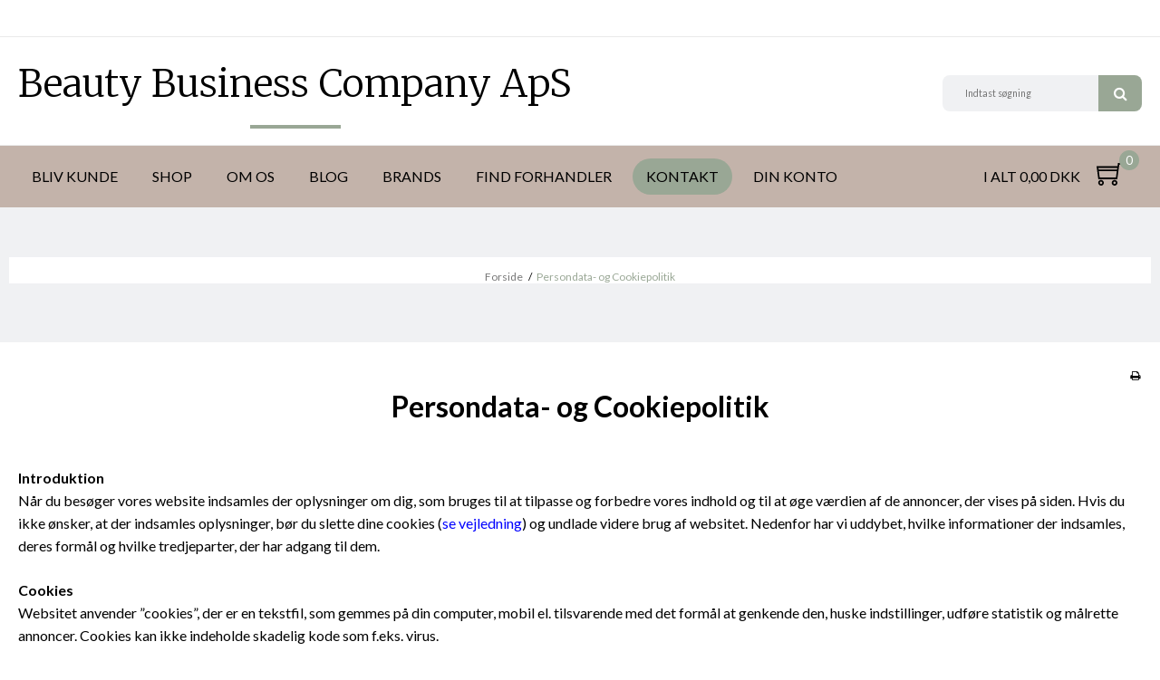

--- FILE ---
content_type: text/html; charset=ISO-8859-1
request_url: https://bbcompany.dk/cookies/
body_size: 43641
content:
<!DOCTYPE html>
<!--[if lt IE 7 ]> <html class="ie6 ielt9 no-js" lang="da"> <![endif]-->
<!--[if IE 7 ]>    <html class="ie7 ielt9 no-js" lang="da"> <![endif]-->
<!--[if IE 8 ]>    <html class="ie8 ielt9 no-js" lang="da"> <![endif]-->
<!--[if IE 9 ]>    <html class="ie9 no-js" lang="da"> <![endif]-->
<!--[if (gt IE 9)|!(IE)]><!--> <html class="no-js" lang="da"> <!--<![endif]-->
<head prefix="og: http://ogp.me/ns#
              fb: http://ogp.me/ns/fb#
              ng: http://angularjs.org">
    <meta charset="windows-1252">
<title>Persondata- og Cookiepolitik - Beauty Business Company ApS </title>
<meta name="viewport" content="width=device-width, initial-scale=1">
<meta name="generator" content="HostedShop">
<meta name="csrf_token" content="MTc2OTA0NjA0N2M1NTJmMTJjNTIzODY1YTNjZTE4ZDBmM2YyNTZiMDc1ZmU0M2FiZDRvZHNKVnZ2aUdwNUE4MUx5U1JWR3ppaDJ3RVNPRFVmMA==" />

	<link rel="shortcut icon" href="/upload_dir/pics/Gra_-BB-logo---aflang-m-ApS.jpg" type="image/x-icon" />
	<link rel="apple-touch-icon" href="/upload_dir/pics/Gra_-BB-logo---aflang-m-ApS.jpg" />



<!--[if lte IE 9]>
<script src="https://shop3109.sfstatic.io/_design/smartytemplates/store/template001/assets/js/ie.js"></script>
<link href="https://shop3109.sfstatic.io/_design/smartytemplates/store/template001/assets/css/ie.css" rel="stylesheet" type="text/css">
<link href="https://shop3109.sfstatic.io/_design/smartytemplates/store/template001/assets/css/template.ie.css" rel="stylesheet" type="text/css">
<![endif]-->

<link rel="preconnect" href="https://shop3109.sfstatic.io" crossorigin>
<link rel="preconnect" href="https://fonts.gstatic.com/" crossorigin>

<link rel="stylesheet" href="https://shop3109.sfstatic.io/_design/common/libs/font-awesome/latest/css/font-awesome.dirty.min.css">
<link href="https://shop3109.sfstatic.io/_design/smartytemplates/store/template001/assets/css/libs.css?v=20251014085848" rel="stylesheet" >
<link href="https://shop3109.sfstatic.io/_design/smartytemplates/store/template001/assets/css/template.css?v=20251014085848" rel="stylesheet" >
<link href="https://shop3109.sfstatic.io/upload_dir/templates/template104_1_copy_copy/assets/css/theme.css?v=20251205163343" rel="stylesheet" >
<link href="https://shop3109.sfstatic.io/_design/smartytemplates/store/template001/assets/css/print.css?v=20251014085848" media="print" rel="stylesheet" >
<link href="https://shop3109.sfstatic.io/_design/smartytemplates/store/template104/assets/css/shopii.css?v=20251020084030" rel="stylesheet" >

<script>
window.platform = window.platform || {};(function (q) {var topics = {}, subUid = -1;q.subscribe = function(topic, func) {if (!topics[topic]) {topics[topic] = [];}var token = (++subUid).toString();topics[topic].push({token: token,func: func});return token;};q.publish = function(topic, args) {if (!topics[topic]) {return false;}setTimeout(function() {var subscribers = topics[topic],len = subscribers ? subscribers.length : 0;while (len--) {subscribers[len].func(topic, args);}}, 0);return true;};q.unsubscribe = function(token) {for (var m in topics) {if (topics[m]) {for (var i = 0, j = topics[m].length; i < j; i++) {if (topics[m][i].token === token) {topics[m].splice(i, 1);return token;}}}}return false;};})(window.platform);
</script>







        
            <script async src="https://www.googletagmanager.com/gtag/js?id=273941615" id="google-analytics" ></script>

        


<script>
    
        window.dataLayer = window.dataLayer || [];
        function gtag(){dataLayer.push(arguments);}
        gtag('js', new Date());

        var gtagConfigs = {
            'anonymize_ip': true
        };

        if (sessionStorage.getItem('referrer') !== null) {
            gtagConfigs['page_referrer'] = sessionStorage.getItem('referrer');
            sessionStorage.removeItem('referrer');
        }
    

    
    


            gtag('config', '273941615', gtagConfigs);
    
        
                
        </script>
    




</head>





<body id="ng-app" data-ng-app="platform-app" data-ng-strict-di class="site1 languageDK currencyDKK pageId80 pageCategory23 pageTypetext relative mobile-placement-top" itemscope itemtype="http://schema.org/WebPage" data-prognroll-color="#FFFFFF" data-prognroll-height="5" data-bontii-api-url="">

        
                







<div class="top-ribbon relative">
    <div class="container with-xlarge">
            <div class="w-currency-picker is-inline-block float-left">
            <div class="w-currency">

        
        <div class="dropdown w-currency-dropdown">
            <button class="button xsmall" data-toggle="dropdown">DKK</button>
            <div class="dropdown-menu">
                <div class="dropdown-container">
                    <ul>
                                            <li>
                            <a href="/cookies/?currency=DKK">
                                Danske kroner (DKK)
                            </a>
                        </li>
                                            <li>
                            <a href="/cookies/?currency=EUR">
                                Euro (EUR)
                            </a>
                        </li>
                                        </ul>
                </div>
            </div>
        </div>

        
</div>
        </div>
                    </div>
</div>
<header class="site-header custom relative" itemscope itemtype="http://schema.org/WPHeader">
    <div class="main overflow">
        <div class="container with-xlarge">
            <div class="row">
                <div class="col-s-4 col-m-12 col-l-12 col-xl-24">
                    
<div class="logo w-logo">

				<a class="h1 brand logo-anchor anchor-text" href="/" title="Beauty Business Company ApS ">Beauty Business Company ApS </a>
	</div>

                                            <div class="search-module pull-right">
                            <form class="top-search-form" method="get" action="/produkter/">
                                <div class="input-group xsmall">
                                    <input type="text" class="form-input input-group-main" placeholder="Indtast s&oslash;gning" name="search" required>
                                    <span class="input-group-button"><button class="button" type="submit">S&oslash;g</button></span>
                                </div>
                            </form>
                        </div>
                                                        </div>
            </div>
        </div>
    </div>
</header>
<div class="site-navigation custom relative">
    <div class="container with-xlarge">
        <div class="row">
            <div class="col-s-4 col-m-12 col-l-12 col-xl-24">
                <nav class="navbar w-widget widget">

                    <div class="navbar-header">
                                                                                
                                                        <a href="/kurv/" title="Indk&oslash;bskurv" class="button-primary navbar-toggle"><i class="fa fa-shopping-cart fa-fw"></i>
                                                            </a>
                        
                        <button type="button" title="Navigation" class="button-primary navbar-toggle pull-left" data-toggle="collapse" data-target="main-navbar"><i class="fa fa-bars fa-fw"></i></button>
                    </div>

                    <div class="navbar-collapse is-collapsed" data-group="main-navbar">
                        <div class="row">

                            <div class="col-s-4 col-m-12 col-l-9 col-xl-20" itemscope itemtype="http://schema.org/SiteNavigationElement">
                                                                                                                                                                                                                                    

                                

                                



<ul class="w-menu w-menu-list nav nav-default">
    
        
                <li class="w-menu-item item-44">

                                        
            
            <a href="/ny-kunde/" class="item-primary" aria-haspopup="true" title="BLIV KUNDE"><span>BLIV KUNDE</span></a>

                    </li>

    
        
                <li class="w-menu-item item-2">

                                        
            
            <a href="/produkter/" class="item-primary" aria-haspopup="true" title="SHOP"><span>SHOP</span></a>

                    </li>

    
        
                <li class="w-menu-item item-77  dropdown">

                                        
                           <span data-toggle="navigation" class="parent item-primary marker"><i class="fa fa-border fa-fw fa-caret-down"></i></span>
            
            <a href="/om-os1/" class="parent item-primary" aria-haspopup="true" title="OM OS"><span>OM OS</span></a>

                            <div class="dropdown-menu">
                    <div class="dropdown-container">
                        
<ul class="w-menu w-menu-list">
    
        
                <li class="w-menu-item item-273">

                                        
            
            <a href="/om-os1/" class="item-sub" aria-haspopup="true" title="OM OS"><span>OM OS</span></a>

                    </li>

    
        
                <li class="w-menu-item item-284">

                                        
            
            <a href="/galleri/" class="item-sub" aria-haspopup="true" title="GALLERI"><span>GALLERI</span></a>

                    </li>

    
</ul>

                    </div>
                </div>
                    </li>

    
        
                <li class="w-menu-item item-70">

                                        
            
            <a href="/blog/" class="item-primary" aria-haspopup="true" title="BLOG"><span>BLOG</span></a>

                    </li>

    
        
                <li class="w-menu-item item-22  dropdown">

                                        
                           <span data-toggle="navigation" class="parent item-primary marker"><i class="fa fa-border fa-fw fa-caret-down"></i></span>
            
            <a href="/brands/" class="parent item-primary" aria-haspopup="true" title="BRANDS"><span>BRANDS</span></a>

                            <div class="dropdown-menu">
                    <div class="dropdown-container">
                        
<ul class="w-menu w-menu-list">
    
        
                <li class="w-menu-item item-52  dropdown">

                                        
                           <span data-toggle="navigation" class="parent marker"><i class="fa fa-border fa-fw fa-caret-down"></i></span>
            
            <a href="/brands/" class="parent" aria-haspopup="true" title="Brands"><span>Brands</span></a>

                            <div class="dropdown-menu">
                    <div class="dropdown-container">
                        
<ul class="w-menu w-menu-list">
    
        
                <li class="w-menu-item item-266  dropdown">

                                        
                           <span data-toggle="navigation" class="parent marker"><i class="fa fa-border fa-fw fa-caret-down"></i></span>
            
            <a href="/osmosis-beauty1/" class="parent" aria-haspopup="true" title="Osmosis Beauty"><span>Osmosis Beauty</span></a>

                            <div class="dropdown-menu">
                    <div class="dropdown-container">
                        
<ul class="w-menu w-menu-list">
    
        
                <li class="w-menu-item item-267">

                                        
            
            <a href="/osmosis-behandlinger/" class="item-sub" aria-haspopup="true" title="Facial Infusion"><span>Facial Infusion</span></a>

                    </li>

    
        
                <li class="w-menu-item item-268">

                                        
            
            <a href="/revitapen/" class="item-sub" aria-haspopup="true" title="Revitapen Pro"><span>Revitapen Pro</span></a>

                    </li>

    
</ul>

                    </div>
                </div>
                    </li>

    
        
                <li class="w-menu-item item-285">

                                        
            
            <a href="/saint-minerals/" class="item-sub" aria-haspopup="true" title="Saint Minerals"><span>Saint Minerals</span></a>

                    </li>

    
        
                <li class="w-menu-item item-71  dropdown">

                                        
                           <span data-toggle="navigation" class="parent marker"><i class="fa fa-border fa-fw fa-caret-down"></i></span>
            
            <a href="/yon-ka/" class="parent" aria-haspopup="true" title="Yon-Ka"><span>Yon-Ka</span></a>

                            <div class="dropdown-menu">
                    <div class="dropdown-container">
                        
<ul class="w-menu w-menu-list">
    
        
                <li class="w-menu-item item-73">

                                        
            
            <a href="/yon-ka-behandlinger/" class="item-sub" aria-haspopup="true" title="Yon-Ka Behandlinger"><span>Yon-Ka Behandlinger</span></a>

                    </li>

    
</ul>

                    </div>
                </div>
                    </li>

    
        
                <li class="w-menu-item item-23">

                                        
            
            <a href="/bio-sculpture/" class="item-sub" aria-haspopup="true" title="Bio Sculpture"><span>Bio Sculpture</span></a>

                    </li>

    
        
                <li class="w-menu-item item-35">

                                        
            
            <a href="/intensive-lashlift-browandlashtint/" class="item-sub" aria-haspopup="true" title="Intensive Lash Lift & Lash/Brow Tint"><span>Intensive Lash Lift & Lash/Brow Tint</span></a>

                    </li>

    
</ul>

                    </div>
                </div>
                    </li>

    
</ul>

                    </div>
                </div>
                    </li>

    
        
                <li class="w-menu-item item-9  dropdown">

                                        
                           <span data-toggle="navigation" class="parent item-primary marker"><i class="fa fa-border fa-fw fa-caret-down"></i></span>
            
            <a href="/osmosis-beauty-forhandlere/" class="parent item-primary" aria-haspopup="true" title="FIND FORHANDLER"><span>FIND FORHANDLER</span></a>

                            <div class="dropdown-menu">
                    <div class="dropdown-container">
                        
<ul class="w-menu w-menu-list">
    
        
                <li class="w-menu-item item-234">

                                        
            
            <a href="/osmosis-beauty-forhandlere/" class="item-sub" aria-haspopup="true" title="Osmosis Beauty Forhandlere"><span>Osmosis Beauty Forhandlere</span></a>

                    </li>

    
        
                <li class="w-menu-item item-276">

                                        
            
            <a href="/saint-minerals-forhandlere/" class="item-sub" aria-haspopup="true" title="Saint Minerals Forhandlere"><span>Saint Minerals Forhandlere</span></a>

                    </li>

    
        
                <li class="w-menu-item item-40  dropdown">

                                        
                           <span data-toggle="navigation" class="parent marker"><i class="fa fa-border fa-fw fa-caret-down"></i></span>
            
            <a href="/klinik-oversigt/" class="parent" aria-haspopup="true" title="Bio Sculpture Forhandlere"><span>Bio Sculpture Forhandlere</span></a>

                            <div class="dropdown-menu">
                    <div class="dropdown-container">
                        
<ul class="w-menu w-menu-list">
    
        
                <li class="w-menu-item item-286">

                                        
            
            <a href="/gelpolish-pa-fodder/" class="item-sub" aria-haspopup="true" title="Gelpolish p&aring; f&oslash;dder"><span>Gelpolish p&aring; f&oslash;dder</span></a>

                    </li>

    
</ul>

                    </div>
                </div>
                    </li>

    
        
                <li class="w-menu-item item-84">

                                        
            
            <a href="/yon-ka-forhandlere/" class="item-sub" aria-haspopup="true" title="Yon-Ka Forhandlere"><span>Yon-Ka Forhandlere</span></a>

                    </li>

    
</ul>

                    </div>
                </div>
                    </li>

    
        
                <li class="w-menu-item item-23 active  dropdown">

                                        
                           <span data-toggle="navigation" class="parent item-primary marker"><i class="fa fa-border fa-fw fa-caret-down"></i></span>
            
            <a href="/kontakt/" class="parent item-primary" aria-haspopup="true" title="KONTAKT"><span>KONTAKT</span></a>

                            <div class="dropdown-menu">
                    <div class="dropdown-container">
                        
<ul class="w-menu w-menu-list">
    
        
                <li class="w-menu-item item-6">

                                        
            
            <a href="/kontakt/" class="item-sub" aria-haspopup="true" title="Kontakt"><span>Kontakt</span></a>

                    </li>

    
        
                <li class="w-menu-item item-80 active">

                                        
            
            <a href="/cookies/" class="item-sub" aria-haspopup="true" title="Persondata- og Cookiepolitik"><span>Persondata- og Cookiepolitik</span></a>

                    </li>

    
        
                <li class="w-menu-item item-247">

                                        
            
            <a href="/handelsbetingelser/" class="item-sub" aria-haspopup="true" title="Handels- og leveringsbetingelser"><span>Handels- og leveringsbetingelser</span></a>

                    </li>

    
</ul>

                    </div>
                </div>
                    </li>

    
        
                <li class="w-menu-item item-myaccount  dropdown">

                                        
                           <span data-toggle="navigation" class="parent item-primary marker"><i class="fa fa-border fa-fw fa-caret-down"></i></span>
            
            <a href="/log-ind/" class="parent item-primary" aria-haspopup="true" title="Din konto"><span>Din konto</span></a>

                            <div class="dropdown-menu">
                    <div class="dropdown-container">
                        
<ul class="w-menu w-menu-list">
    
        
                <li class="w-menu-item item-login">

                                        
            
            <a href="/log-ind/" class="item-sub" aria-haspopup="true" title="Log ind"><span>Log ind</span></a>

                    </li>

    
        
                <li class="w-menu-item item-adduserb2b">

                                        
            
            <a href="/ansoeg-om-bruger/" class="item-sub" aria-haspopup="true" title="Ans&oslash;g om bruger (B2B)"><span>Ans&oslash;g om bruger (B2B)</span></a>

                    </li>

    
        
                <li class="w-menu-item item-newsletterSignup">

                                        
            
            <a href="/tilmeld-nyhedsbrev/" class="item-sub" aria-haspopup="true" title="Nyhedstilmelding"><span>Nyhedstilmelding</span></a>

                    </li>

    
</ul>

                    </div>
                </div>
                    </li>

    
</ul>

                                                            </div>
                                                                                                <div class="col-s-4 col-m-3 col-l-3 col-xl-4 is-hidden-s is-hidden-m shopii-cart relative">
                                                                                                                            <a href="/kurv/" class="shell quick-cart-link button-primary button-icon right relative">
                                                <span class="text inline-block">I alt 0,00 DKK</span> <span class="m-quick-cart__count float-right inline-block absolute text-center normal-font"><svg xmlns="http://www.w3.org/2000/svg" viewBox="0 0 100.39 82.42"><defs><style>.cls-1{fill:#000000;}</style></defs><title>cart</title><g id="Layer_2" data-name="Layer 2"><g id="Layer_1-2" data-name="Layer 1"><path class="cls-1" d="M79.1,0h21.29V5.86H84.18l-1.56,9.37L76.56,59H6.45L0,11.72H77.34ZM16.6,61.72a9.22,9.22,0,0,1,4,.88,11.07,11.07,0,0,1,5.46,5.47,9.53,9.53,0,0,1,0,8,12.67,12.67,0,0,1-2.24,3.32,9.28,9.28,0,0,1-3.22,2.25,10.28,10.28,0,0,1-4,.78A10.4,10.4,0,0,1,7,68.07a9.32,9.32,0,0,1,2.25-3.23A12.67,12.67,0,0,1,12.6,62.6,9.14,9.14,0,0,1,16.6,61.72ZM76.37,17.77H6.64l1,5.86h68ZM11.72,53.13H71.48L74.8,29.49H8.4ZM16.6,76.56a4.08,4.08,0,0,0,1.66-.39,4.76,4.76,0,0,0,1.47-1,4,4,0,0,0,.88-1.37,5.11,5.11,0,0,0,.29-1.76,5.43,5.43,0,0,0-.29-1.66A3.69,3.69,0,0,0,19.73,69a3.51,3.51,0,0,0-1.47-.88,5.12,5.12,0,0,0-1.66-.3,4.89,4.89,0,0,0-1.76.3,3.59,3.59,0,0,0-1.36.88,4.73,4.73,0,0,0-1,1.46,4.12,4.12,0,0,0-.39,1.66,3.89,3.89,0,0,0,.39,1.76,5.42,5.42,0,0,0,1,1.37,5.16,5.16,0,0,0,1.36,1A3.89,3.89,0,0,0,16.6,76.56Zm50-14.84a9.22,9.22,0,0,1,4,.88,11.07,11.07,0,0,1,5.46,5.47,9.53,9.53,0,0,1,0,8,12.67,12.67,0,0,1-2.24,3.32,9.28,9.28,0,0,1-3.22,2.25,10.67,10.67,0,0,1-8,0A10.45,10.45,0,0,1,57,68.07a9.32,9.32,0,0,1,2.25-3.23A12.67,12.67,0,0,1,62.6,62.6,9.14,9.14,0,0,1,66.6,61.72Zm0,14.84a4.08,4.08,0,0,0,1.66-.39,4.76,4.76,0,0,0,1.47-1,4,4,0,0,0,.88-1.37,5.11,5.11,0,0,0,.29-1.76,5.43,5.43,0,0,0-.29-1.66A3.69,3.69,0,0,0,69.73,69a3.51,3.51,0,0,0-1.47-.88,5.12,5.12,0,0,0-1.66-.3,4.89,4.89,0,0,0-1.76.3,3.59,3.59,0,0,0-1.36.88,4.73,4.73,0,0,0-1,1.46,4.12,4.12,0,0,0-.39,1.66,3.89,3.89,0,0,0,.39,1.76,5.42,5.42,0,0,0,1,1.37,5.16,5.16,0,0,0,1.36,1A3.89,3.89,0,0,0,66.6,76.56Z"/></g></g></svg><span class="inline-block absolute">0</span></span>
                                            </a>
                                        
                                        








<div class="m-quick-cart is-hidden-s w-cart">
    <div class="dropdown" style="float:right;">
                    <a href="/kurv/" class="quick-cart-link button-primary button-icon right">Din indk&oslash;bskurv er tom<i class="fa fa-shopping-cart"></i></a>
        
            </div>
</div>
                                    </div>
                                                            
                        </div>
                    </div>
                </nav>
            </div>
        </div>
    </div>
</div>

        <div class="site-categories float-left absolute" data-link="produkter">
        <div class="site-categories-inner float-left">
            <div class="container with-xlarge site-wrapper">
                <div class="row">
                    <div class="col-s-4 col-m-12 col-l-12 col-xl-24">                        
                        
                        <div class="menu-wrapper float-left relative">
                            <span class="pointer absolute"></span>
                                                                                                                            <ul class="list-unstyled category-list float-left inline-block  w-50">
                                            
                                                                                <li class="category--item item-607 " data-cat-id="607">
                                            <a class="block" href="/produkter/607-osmosis/">
                                                <div class="category--title">
                                                    <span>OSMOSIS</span>
                                                </div>
                                            </a>
                                                                                        
                                                                                        
                                                                                                                                            
                                                                                                    <ul class="list-unstyled level1">
                                                                                                                    <li class="item-464 ">
                                                                <a class="block" href="/produkter/464-osmosis-skincare/">Osmosis Skincare</a>
                                                                                                                            </li>
                                                                                                                    <li class="item-463 ">
                                                                <a class="block" href="/produkter/463-osmosis-mineral-makeup/">Osmosis Mineral Makeup</a>
                                                                                                                            </li>
                                                                                                                    <li class="item-559 ">
                                                                <a class="block" href="/produkter/559-osmosis-wellness/">Osmosis Wellness</a>
                                                                                                                            </li>
                                                                                                                    <li class="item-562 ">
                                                                <a class="block" href="/produkter/562-marketingsmateriale/">Marketingsmateriale</a>
                                                                                                                            </li>
                                                                                                            </ul>
                                                                                                                                    </li>
                                            
                                                                                <li class="category--item item-551 " data-cat-id="551">
                                            <a class="block" href="/produkter/551-bio-sculpture/">
                                                <div class="category--title">
                                                    <span>BIO SCULPTURE</span>
                                                </div>
                                            </a>
                                                                                        
                                                                                        
                                                                                                                                            
                                                                                                    <ul class="list-unstyled level1">
                                                                                                                    <li class="item-51 ">
                                                                <a class="block" href="/produkter/51-bio-base-build-top/">BIO Base, Build, Top</a>
                                                                                                                            </li>
                                                                                                                    <li class="item-411 ">
                                                                <a class="block" href="/produkter/411-evo-base-build-top/">EVO Base, Build, Top</a>
                                                                                                                            </li>
                                                                                                                    <li class="item-78 ">
                                                                <a class="block" href="/produkter/78-bio-gel-colours/">BIO Gel Colours</a>
                                                                                                                            </li>
                                                                                                                    <li class="item-412 ">
                                                                <a class="block" href="/produkter/412-evo-gel-polish-colour/">EVO Gel Polish Colour</a>
                                                                                                                            </li>
                                                                                                                    <li class="item-619 ">
                                                                <a class="block" href="/produkter/619-all-colour-gels/">All Colour Gels</a>
                                                                                                                            </li>
                                                                                                                    <li class="item-651 ">
                                                                <a class="block" href="/produkter/651-colour-builder-gels/">Colour Builder Gels</a>
                                                                                                                            </li>
                                                                                                                    <li class="item-647 ">
                                                                <a class="block" href="/produkter/647-kollektioner/">Kollektioner</a>
                                                                                                                            </li>
                                                                                                                    <li class="item-311 ">
                                                                <a class="block" href="/produkter/311-ethos-neglepleje/">ETHOS Neglepleje</a>
                                                                                                                            </li>
                                                                                                                    <li class="item-313 ">
                                                                <a class="block" href="/produkter/313-gemini-neglelak/">Gemini Neglelak</a>
                                                                                                                            </li>
                                                                                                                    <li class="item-55 ">
                                                                <a class="block" href="/produkter/55-spa-til-haender--foedder/">Spa til h&aelig;nder & f&oslash;dder</a>
                                                                                                                            </li>
                                                                                                                    <li class="item-648 ">
                                                                <a class="block" href="/produkter/648-bio--evo-proevekit/">BIO & EVO Pr&oslash;vekit</a>
                                                                                                                            </li>
                                                                                                                    <li class="item-261 ">
                                                                <a class="block" href="/produkter/261-nail-art/">Nail Art</a>
                                                                                                                            </li>
                                                                                                                    <li class="item-577 ">
                                                                <a class="block" href="/produkter/577-full-cover-gel-tips/">Full Cover Gel Tips</a>
                                                                                                                            </li>
                                                                                                                    <li class="item-379 ">
                                                                <a class="block" href="/produkter/379-bi-olygel/">Bi-Olygel</a>
                                                                                                                            </li>
                                                                                                                    <li class="item-137 ">
                                                                <a class="block" href="/produkter/137-startspakker/">Startspakker</a>
                                                                                                                            </li>
                                                                                                                    <li class="item-623 ">
                                                                <a class="block" href="/produkter/623-nyheder/">Nyheder</a>
                                                                                                                            </li>
                                                                                                                    <li class="item-62 ">
                                                                <a class="block" href="/produkter/62-file--buffs/">File & Buffs</a>
                                                                                                                            </li>
                                                                                                                    <li class="item-54 ">
                                                                <a class="block" href="/produkter/54-vaesker-wipes--diverse/">V&aelig;sker, Wipes & Diverse</a>
                                                                                                                            </li>
                                                                                                                    <li class="item-85 ">
                                                                <a class="block" href="/produkter/85-pensler--instrumenter/">Pensler & Instrumenter</a>
                                                                                                                            </li>
                                                                                                                    <li class="item-83 ">
                                                                <a class="block" href="/produkter/83-lamper--displayes/">Lamper & Displayes</a>
                                                                                                                            </li>
                                                                                                                    <li class="item-391 ">
                                                                <a class="block" href="/produkter/391-e-fil/">E-fil</a>
                                                                                                                            </li>
                                                                                                                    <li class="item-622 ">
                                                                <a class="block" href="/produkter/622-farvestix/">Farvestix</a>
                                                                                                                            </li>
                                                                                                                    <li class="item-286 ">
                                                                <a class="block" href="/produkter/286-marketingsmateriale/">Marketingsmateriale</a>
                                                                                                                            </li>
                                                                                                            </ul>
                                                                                                                                    </li>
                                            
                                                                                    </ul><ul class="list-unstyled category-list float-left inline-block  w-50">
                                                                                <li class="category--item item-159 " data-cat-id="159">
                                            <a class="block" href="/produkter/159-yon-ka/">
                                                <div class="category--title">
                                                    <span>YON-KA</span>
                                                </div>
                                            </a>
                                                                                        
                                                                                        
                                                                                                                                            
                                                                                                    <ul class="list-unstyled level1">
                                                                                                                    <li class="item-318 ">
                                                                <a class="block" href="/produkter/318-ansigt/">Ansigt</a>
                                                                                                                            </li>
                                                                                                                    <li class="item-167 ">
                                                                <a class="block" href="/produkter/167-sol--selvbruner/">Sol & selvbruner</a>
                                                                                                                            </li>
                                                                                                                    <li class="item-166 ">
                                                                <a class="block" href="/produkter/166-maend/">M&aelig;nd</a>
                                                                                                                            </li>
                                                                                                                    <li class="item-319 ">
                                                                <a class="block" href="/produkter/319-krop/">Krop</a>
                                                                                                                            </li>
                                                                                                                    <li class="item-164 ">
                                                                <a class="block" href="/produkter/164-kits--rejsestoerrelser/">Kits & Rejsest&oslash;rrelser</a>
                                                                                                                            </li>
                                                                                                                    <li class="item-302 ">
                                                                <a class="block" href="/produkter/302-accessories/">Accessories</a>
                                                                                                                            </li>
                                                                                                                    <li class="item-172 ">
                                                                <a class="block" href="/produkter/172-klinik-produkter/">Klinik Produkter</a>
                                                                                                                            </li>
                                                                                                                    <li class="item-288 ">
                                                                <a class="block" href="/produkter/288-marketingmateriale/">Marketingmateriale</a>
                                                                                                                            </li>
                                                                                                            </ul>
                                                                                                                                    </li>
                                            
                                                                                <li class="category--item item-631 " data-cat-id="631">
                                            <a class="block" href="/produkter/631-saint-minerals/">
                                                <div class="category--title">
                                                    <span>SAINT MINERALS</span>
                                                </div>
                                            </a>
                                                                                        
                                                                                        
                                                                                                                                            
                                                                                                    <ul class="list-unstyled level1">
                                                                                                                    <li class="item-632 ">
                                                                <a class="block" href="/produkter/632-foundations--setting/">Foundations + Setting</a>
                                                                                                                            </li>
                                                                                                                    <li class="item-633 ">
                                                                <a class="block" href="/produkter/633-concealers/">Concealers</a>
                                                                                                                            </li>
                                                                                                                    <li class="item-634 ">
                                                                <a class="block" href="/produkter/634-primers/">Primers</a>
                                                                                                                            </li>
                                                                                                                    <li class="item-635 ">
                                                                <a class="block" href="/produkter/635-eyes-/">Eyes </a>
                                                                                                                            </li>
                                                                                                                    <li class="item-636 ">
                                                                <a class="block" href="/produkter/636-brows/">Brows</a>
                                                                                                                            </li>
                                                                                                                    <li class="item-637 ">
                                                                <a class="block" href="/produkter/637-blush---bronzer---highlight/">Blush - Bronzer - Highlight</a>
                                                                                                                            </li>
                                                                                                                    <li class="item-638 ">
                                                                <a class="block" href="/produkter/638-lips/">Lips</a>
                                                                                                                            </li>
                                                                                                                    <li class="item-639 ">
                                                                <a class="block" href="/produkter/639-pensler--diverse-tilbehoer/">Pensler & Diverse Tilbeh&oslash;r</a>
                                                                                                                            </li>
                                                                                                                    <li class="item-646 ">
                                                                <a class="block" href="/produkter/646-paletter-displayes--marketing/">Paletter, Displayes & Marketing</a>
                                                                                                                            </li>
                                                                                                            </ul>
                                                                                                                                    </li>
                                            
                                                                                    </ul><ul class="list-unstyled category-list float-left inline-block  w-50">
                                                                                <li class="category--item item-312 " data-cat-id="312">
                                            <a class="block" href="/produkter/312-intensive-bryn-vippefarve-lashlift-browlamination/">
                                                <div class="category--title">
                                                    <span>INTENSIVE &ndash; Bryn- & Vippefarve, Lash Lift & Brow Lamination</span>
                                                </div>
                                            </a>
                                                                                        
                                                                                        
                                                                                                                                            
                                                                                                    <ul class="list-unstyled level1">
                                                                                                                    <li class="item-58 ">
                                                                <a class="block" href="/produkter/58-bryn--vippe-farve/">Bryn & Vippe Farve</a>
                                                                                                                            </li>
                                                                                                                    <li class="item-650 ">
                                                                <a class="block" href="/produkter/650-ppd-free-bryn--vippe-farve/">PPD-Free Bryn & Vippe Farve</a>
                                                                                                                            </li>
                                                                                                                    <li class="item-558 ">
                                                                <a class="block" href="/produkter/558-vippe-pleje--serum/">Vippe Pleje & Serum</a>
                                                                                                                            </li>
                                                                                                                    <li class="item-304 ">
                                                                <a class="block" href="/produkter/304-lash-lift--brow-lamination/">Lash Lift & Brow Lamination</a>
                                                                                                                            </li>
                                                                                                                    <li class="item-371 ">
                                                                <a class="block" href="/produkter/371-diverse-tilbehoer/">Diverse Tilbeh&oslash;r</a>
                                                                                                                            </li>
                                                                                                            </ul>
                                                                                                                                    </li>
                                            
                                                                                <li class="category--item item-425 " data-cat-id="425">
                                            <a class="block" href="/produkter/425-lethal-cosmetics/">
                                                <div class="category--title">
                                                    <span>LETHAL COSMETICS</span>
                                                </div>
                                            </a>
                                                                                        
                                                                                        
                                                                                                                                            
                                                                                                    <ul class="list-unstyled level1">
                                                                                                                    <li class="item-428 ">
                                                                <a class="block" href="/produkter/428-single-shadows/">Single Shadows</a>
                                                                                                                            </li>
                                                                                                                    <li class="item-476 ">
                                                                <a class="block" href="/produkter/476-contour-blush--highlight/">Contour, Blush & Highlight</a>
                                                                                                                            </li>
                                                                                                                    <li class="item-606 ">
                                                                <a class="block" href="/produkter/606-tubing-mascara/">Tubing Mascara</a>
                                                                                                                            </li>
                                                                                                                    <li class="item-429 ">
                                                                <a class="block" href="/produkter/429-tomme-paletter/">Tomme Paletter</a>
                                                                                                                            </li>
                                                                                                                    <li class="item-595 ">
                                                                <a class="block" href="/produkter/595-lethal-brushes/">Lethal Brushes</a>
                                                                                                                            </li>
                                                                                                                    <li class="item-629 ">
                                                                <a class="block" href="/produkter/629-eye-liners/">Eye Liners</a>
                                                                                                                            </li>
                                                                                                            </ul>
                                                                                                                                    </li>
                                            
                                                                                    </ul><ul class="list-unstyled category-list float-left inline-block  w-50">
                                                                                <li class="category--item item-642 " data-cat-id="642">
                                            <a class="block" href="/produkter/642-maanedstilbud/">
                                                <div class="category--title">
                                                    <span>M&Aring;NEDSTILBUD</span>
                                                </div>
                                            </a>
                                                                                        
                                                                                        
                                                                                    </li>
                                            
                                                                                <li class="category--item item-440 " data-cat-id="440">
                                            <a class="block" href="/produkter/440-outback-organics-wax/">
                                                <div class="category--title">
                                                    <span>OUTBACK ORGANICS WAX</span>
                                                </div>
                                            </a>
                                                                                        
                                                                                        
                                                                                                                                            
                                                                                                    <ul class="list-unstyled level1">
                                                                                                                    <li class="item-444 ">
                                                                <a class="block" href="/produkter/444-strip-wax--soft-wax-/">Strip Wax ( Soft Wax )</a>
                                                                                                                            </li>
                                                                                                                    <li class="item-445 ">
                                                                <a class="block" href="/produkter/445-peelable-wax--hard-wax-/">Peelable Wax ( Hard Wax )</a>
                                                                                                                            </li>
                                                                                                                    <li class="item-446 ">
                                                                <a class="block" href="/produkter/446-strips-spatler-voksvarmer-mv/">Strips, Spatler, Voksvarmer mv.</a>
                                                                                                                            </li>
                                                                                                                    <li class="item-442 ">
                                                                <a class="block" href="/produkter/442-foer--efterpleje-produkter/">F&oslash;r & Efterpleje produkter</a>
                                                                                                                            </li>
                                                                                                                    <li class="item-443 ">
                                                                <a class="block" href="/produkter/443-hjemmepleje-produkter/">Hjemmepleje produkter</a>
                                                                                                                            </li>
                                                                                                                    <li class="item-451 ">
                                                                <a class="block" href="/produkter/451-startpakker/">Startpakker</a>
                                                                                                                            </li>
                                                                                                            </ul>
                                                                                                                                    </li>
                                            
                                                                                    </ul><ul class="list-unstyled category-list float-left inline-block  w-50">
                                                                                <li class="category--item item-368 " data-cat-id="368">
                                            <a class="block" href="/produkter/368-duft--spa/">
                                                <div class="category--title">
                                                    <span>DUFT & SPA</span>
                                                </div>
                                            </a>
                                                                                        
                                                                                        
                                                                                    </li>
                                            
                                                                                <li class="category--item item-654 " data-cat-id="654">
                                            <a class="block" href="/produkter/654-wellness-te/">
                                                <div class="category--title">
                                                    <span>WELLNESS TE</span>
                                                </div>
                                            </a>
                                                                                        
                                                                                        
                                                                                    </li>
                                            
                                                                                    </ul><ul class="list-unstyled category-list float-left inline-block  w-50">
                                                                                <li class="category--item item-134 " data-cat-id="134">
                                            <a class="block" href="/produkter/134-nyheder/">
                                                <div class="category--title">
                                                    <span>NYHEDER</span>
                                                </div>
                                            </a>
                                                                                        
                                                                                        
                                                                                    </li>
                                            
                                                                                <li class="category--item item-132 " data-cat-id="132">
                                            <a class="block" href="/produkter/132-tilbud/">
                                                <div class="category--title">
                                                    <span>TILBUD</span>
                                                </div>
                                            </a>
                                                                                        
                                                                                        
                                                                                                                                            
                                                                                                    <ul class="list-unstyled level1">
                                                                                                                    <li class="item-627 ">
                                                                <a class="block" href="/produkter/627-yonka-udsalg/">YONKA UDSALG</a>
                                                                                                                            </li>
                                                                                                                    <li class="item-599 ">
                                                                <a class="block" href="/produkter/599-max-pier-spf/">Max Pier SPF</a>
                                                                                                                            </li>
                                                                                                                    <li class="item-571 ">
                                                                <a class="block" href="/produkter/571-footlogix/">Footlogix</a>
                                                                                                                            </li>
                                                                                                                    <li class="item-343 ">
                                                                <a class="block" href="/produkter/343-vipper---udsalg/">VIPPER - UDSALG</a>
                                                                                                                            </li>
                                                                                                            </ul>
                                                                                                                                    </li>
                                            
                                                                                    </ul><ul class="list-unstyled category-list float-left inline-block  w-50">
                                                                                <li class="category--item item-100 " data-cat-id="100">
                                            <a class="block" href="/produkter/100-kurser/">
                                                <div class="category--title">
                                                    <span>KURSER</span>
                                                </div>
                                            </a>
                                                                                        
                                                                                        
                                                                                    </li>
                                            
                                                                                <li class="category--item item-124 " data-cat-id="124">
                                            <a class="block" href="/produkter/124-engangsartikler/">
                                                <div class="category--title">
                                                    <span>ENGANGSARTIKLER</span>
                                                </div>
                                            </a>
                                                                                        
                                                                                        
                                                                                                                                            
                                                                                                    <ul class="list-unstyled level1">
                                                                                                                    <li class="item-385 ">
                                                                <a class="block" href="/produkter/385-desinfektion/">Desinfektion</a>
                                                                                                                            </li>
                                                                                                                    <li class="item-384 ">
                                                                <a class="block" href="/produkter/384-diverse-engangsprodukter/">Diverse engangsprodukter</a>
                                                                                                                            </li>
                                                                                                                    <li class="item-383 ">
                                                                <a class="block" href="/produkter/383-handsker---vinyl-amp-nitril/">Handsker - Vinyl &amp; Nitril</a>
                                                                                                                            </li>
                                                                                                                    <li class="item-508 ">
                                                                <a class="block" href="/produkter/508-pensel-etui/">Pensel etui</a>
                                                                                                                            </li>
                                                                                                                    <li class="item-158 ">
                                                                <a class="block" href="/produkter/158-mundbind/">Mundbind</a>
                                                                                                                            </li>
                                                                                                                    <li class="item-156 ">
                                                                <a class="block" href="/produkter/156-pincetter/">Pincetter</a>
                                                                                                                            </li>
                                                                                                                    <li class="item-64 ">
                                                                <a class="block" href="/produkter/64-displayes/">Displayes</a>
                                                                                                                            </li>
                                                                                                                    <li class="item-155 ">
                                                                <a class="block" href="/produkter/155-bordlamper-amp-ringlight/">Bordlamper &amp; Ringlight</a>
                                                                                                                            </li>
                                                                                                            </ul>
                                                                                                                                    </li>
                                                                    </ul>
                                                    </div>

                    </div>
                </div>
            </div>
        </div>
    </div>
    
        
    
        <div class="navigation-post">
        <div class="container with-xlarge site-wrapper">
            <div class="row">
                <div class="col-s-4 col-m-12 col-l-12 col-xl-24">
                    
                                        <div class="line overflow">
                                                                                <div class="m-breadcrumb">
	<ul class="nav nav-breadcrumbs small" itemscope itemtype="http://schema.org/BreadcrumbList">
					<li class="page level-0" itemprop="itemListElement" itemscope itemtype="http://schema.org/ListItem">
				<a href="/" itemtype="http://schema.org/Thing" itemprop="item"><span itemprop="name">Forside</span></a>
				<meta itemprop="position" content="1">
			</li>
							<li class="seperator">/</li>
								<li class="page level-1 active is-unclickable" itemprop="itemListElement" itemscope itemtype="http://schema.org/ListItem">
				<a href="/cookies/" itemtype="http://schema.org/Thing" itemprop="item"><span itemprop="name">Persondata- og Cookiepolitik</span></a>
				<meta itemprop="position" content="2">
			</li>
						</ul>
</div>
                                            </div>
                </div>
            </div>
        </div>
    </div>
    
                <div class="site-slider overflow">
        <div class="full-width site-wrapper">
            

    
    

                



        

        

                
    


      

<div class="slider-wrap w-slider widget">

</div>        </div>
    </div>

        
    <div class="site-content custom-form">

        <div class="container with-xlarge site-wrapper site-main-content">

                        
            <div class="row">
                
                <div class="col-s-4 col-m-12 col-l-12 col-xl-24">
                                                                        <div class="m-print text-right">
                            <a title="Printvenlig" onclick="window.print(); return false;" href="#">
                                <i class="fa fa-fw fa-print"></i>
                            </a>
                        </div>
                    
                                        
            
            
    
    
    
              
    
    
    
    
    <div class="modules m-text">
        <article class="m-text-article">
                        
                        <div class="m-text-content content ck-content clearfix"><p align="center" style="text-align:center; margin:0cm 0cm 0.0001pt"><span style="font-size:12pt"><span style="font-family:" calibri=""><b><span style="font-size:24.0pt"><span style="font-family:" times="" new="" roman="">Persondata- og Cookiepolitik</span></span></b></span></span></p>

<p align="center" style="text-align:center; margin:0cm 0cm 0.0001pt">&nbsp;</p>

<p align="center" style="text-align:center; margin:0cm 0cm 0.0001pt">&nbsp;</p>

<p style="margin:0cm 0cm 0.0001pt"><span style="font-size:12pt"><span style="font-family:" calibri=""><b><span style="font-family:" times="" new="" roman="">Introduktion</span></b><br />
<span style="font-family:" times="" new="" roman="">N&aring;r du bes&oslash;ger vores website indsamles der oplysninger om dig, som bruges til at tilpasse og forbedre vores indhold og til at &oslash;ge v&aelig;rdien af de annoncer, der vises p&aring; siden. Hvis du ikke &oslash;nsker, at der indsamles oplysninger, b&oslash;r du slette dine cookies (<a href="http://minecookies.org/cookiehandtering"><span style="color:blue">se vejledning</span></a>) og undlade videre brug af websitet. Nedenfor har vi uddybet, hvilke informationer der indsamles, deres form&aring;l og hvilke tredjeparter, der har adgang til dem.</span></span></span></p>

<p style="margin:0cm 0cm 0.0001pt">&nbsp;</p>

<p style="margin:0cm 0cm 0.0001pt"><span style="font-size:12pt"><span style="font-family:" calibri=""><b><span style="font-family:" times="" new="" roman="">Cookies</span></b><br />
<span style="font-family:" times="" new="" roman="">Websitet anvender &rdquo;cookies&rdquo;, der er en tekstfil, som gemmes p&aring; din computer, mobil el. tilsvarende med det form&aring;l at genkende den, huske indstillinger, udf&oslash;re statistik og m&aring;lrette annoncer. Cookies kan ikke indeholde skadelig kode som f.eks. virus.</span></span></span></p>

<p style="margin:0cm 0cm 0.0001pt"><span style="font-size:12pt"><span style="font-family:" calibri=""><span style="font-family:" times="" new="" roman="">Det er muligt at slette eller blokere for cookies. Se vejledning: <a href="http://minecookies.org/cookiehandtering"><span style="color:blue">http://minecookies.org/cookiehandtering</span></a></span></span></span></p>

<p style="margin:0cm 0cm 0.0001pt"><span style="font-size:12pt"><span style="font-family:" calibri=""><span style="font-family:" times="" new="" roman="">Hvis du sletter eller blokerer cookies vil annoncer kunne blive mindre relevante for dig og optr&aelig;de hyppigere. Du kan desuden risikere at websitet ikke fungerer optimalt samt at der er indhold, du ikke kan f&aring; adgang til.</span></span></span></p>

<p style="margin:0cm 0cm 0.0001pt">&nbsp;</p>

<p style="margin:0cm 0cm 0.0001pt">&nbsp;</p>

<p style="margin:0cm 0cm 0.0001pt"><span style="font-size:12pt"><span style="font-family:" calibri=""><b><span style="font-family:" times="" new="" roman="">Personoplysninger</span></b></span></span></p>

<p style="margin:0cm 0cm 0.0001pt">&nbsp;</p>

<p style="margin:0cm 0cm 0.0001pt"><span style="font-size:12pt"><span style="font-family:" calibri=""><b><span style="font-family:" times="" new="" roman="">Generelt</span></b><br />
<span style="font-family:" times="" new="" roman="">Personoplysninger er alle slags informationer, der i et eller andet omfang kan henf&oslash;res til dig. N&aring;r du benytter vores website indsamler og behandler vi en r&aelig;kke s&aring;danne informationer. Det sker f.eks. ved alm. tilgang af indhold, hvis du tilmelder dig vores nyhedsbrev, deltager i konkurrencer eller unders&oslash;gelser, registrerer dig som bruger eller abonnent, &oslash;vrig brug af services eller foretager k&oslash;b via websitet.</span></span></span></p>

<p style="margin:0cm 0cm 0.0001pt"><span style="font-size:12pt"><span style="font-family:" calibri=""><span style="font-family:" times="" new="" roman="">Vi indsamler og behandler typisk f&oslash;lgende typer af oplysninger: Et unikt ID og tekniske oplysninger om din computer, tablet eller mobiltelefon, dit IP-nummer, geografisk placering, samt hvilke sider du klikker p&aring; (interesser). I det omfang du selv giver eksplicit samtykke hertil og selv indtaster informationerne behandles desuden: Navn, telefonnummer, e-mail, adresse og betalingsoplysninger. Det vil typisk v&aelig;re i forbindelse med oprettelse af login eller ved k&oslash;b.</span></span></span></p>

<p style="margin:0cm 0cm 0.0001pt">&nbsp;</p>

<p style="margin:0cm 0cm 0.0001pt"><span style="font-size:12pt"><span style="font-family:" calibri=""><b><span style="font-family:" times="" new="" roman="">Sikkerhed</span></b><br />
<span style="font-family:" times="" new="" roman="">Vi har truffet tekniske og organisatoriske foranstaltninger mod, at dine oplysninger h&aelig;ndeligt eller ulovligt bliver slettet, offentliggjort, fortabt, forringet eller kommer til uvedkommendes kendskab, misbruges eller i &oslash;vrigt behandles i strid med lovgivningen.</span></span></span></p>

<p style="margin:0cm 0cm 0.0001pt">&nbsp;</p>

<p style="margin:0cm 0cm 0.0001pt"><span style="font-size:12pt"><span style="font-family:" calibri=""><b><span style="font-family:" times="" new="" roman="">Form&aring;l</span></b><br />
<span style="font-family:" times="" new="" roman="">Oplysningerne bruges til at identificere dig som bruger og vise dig de annoncer, som vil have st&oslash;rst sandsynlighed for at v&aelig;re relevante for dig, at registrere dine k&oslash;b og betalinger, samt at kunne levere de services, du har efterspurgt, som f.eks. at fremsende et nyhedsbrev. Herudover anvender vi oplysningerne til at optimere vores services og indhold.</span></span></span></p>

<p style="margin:0cm 0cm 0.0001pt">&nbsp;</p>

<p style="margin:0cm 0cm 0.0001pt"><span style="font-size:12pt"><span style="font-family:" calibri=""><b><span style="font-family:" times="" new="" roman="">Periode for opbevaring</span></b><br />
<span style="font-family:" times="" new="" roman="">Oplysningerne opbevares i det tidsrum, der er tilladt i henhold til lovgivningen, og vi sletter dem, n&aring;r de ikke l&aelig;ngere er n&oslash;dvendige. Perioden afh&aelig;nger af karakteren af oplysningen og baggrunden for opbevaring. Det er derfor ikke muligt at angive en generel tidsramme for, hvorn&aring;r informationer slettes.</span></span></span></p>

<p style="margin:0cm 0cm 0.0001pt">&nbsp;</p>

<p style="margin:0cm 0cm 0.0001pt"><span style="font-size:12pt"><span style="font-family:" calibri=""><b><span style="font-family:" times="" new="" roman="">Videregivelse af oplysninger</span></b><br />
<span style="font-family:" times="" new="" roman="">Data om din brug af websitet, hvilke annoncer, du modtager og evt. klikker p&aring;, geografisk placering, k&oslash;n og alderssegment m.v. videregives til tredjeparter i det omfang disse oplysninger er kendt. Du kan se hvilke tredjeparter, der er tale om, i afsnittet om &rdquo;Cookies&rdquo; ovenfor. Oplysningerne anvendes til m&aring;lretning af annoncering.</span></span></span></p>

<p style="margin:0cm 0cm 0.0001pt"><span style="font-size:12pt"><span style="font-family:" calibri=""><span style="font-family:" times="" new="" roman="">Vi benytter herudover en r&aelig;kke tredjeparter til opbevaring og behandling af data. Disse behandler udelukkende oplysninger p&aring; vores vegne og m&aring; ikke anvende dem til egne form&aring;l.</span></span></span></p>

<p style="margin:0cm 0cm 0.0001pt"><span style="font-size:12pt"><span style="font-family:" calibri=""><span style="font-family:" times="" new="" roman="">Videregivelse af personoplysninger som navn og e-mail m.v. vil kun ske, hvis du giver samtykke til det. Vi anvender kun databehandlere i EU eller i lande, der kan give dine oplysninger en tilstr&aelig;kkelig beskyttelse.</span></span></span></p>

<p style="margin:0cm 0cm 0.0001pt">&nbsp;</p>

<p style="margin:0cm 0cm 0.0001pt"><span style="font-size:12pt"><span style="font-family:" calibri=""><b><span style="font-family:" times="" new="" roman="">Indsigt og klager</span></b><br />
<span style="font-family:" times="" new="" roman="">Du har ret til at f&aring; oplyst, hvilke personoplysninger, vi behandler om dig. Du kan desuden til enhver tid g&oslash;re indsigelse mod, at oplysninger anvendes. Du kan ogs&aring; tilbagekalde dit samtykke til, at der bliver behandlet oplysninger om dig. Hvis de oplysninger, der behandles om dig, er forkerte har du ret til at de bliver rettet eller slettet. Henvendelse herom kan ske til: &nbsp;<i>info@bbcompany.dk.</i>&nbsp;Hvis du vil klage over vores behandling af dine personoplysninger, har du ogs&aring; mulighed for at tage kontakt til <a href="http://www.datatilsynet.dk"><span style="color:blue">Datatilsynet</span></a>.</span></span></span></p>

<p style="margin:0cm 0cm 0.0001pt">&nbsp;</p>

<p style="margin:0cm 0cm 0.0001pt"><span style="font-size:12pt"><span style="font-family:" calibri=""><b><span style="font-family:" times="" new="" roman="">Udgiver</span></b><br />
<span style="font-family:" times="" new="" roman="">Websitet ejes og publiceres af:</span></span></span></p>

<p style="margin:0cm 0cm 0.0001pt"><span style="font-size:12pt"><span style="font-family:" calibri=""><i><span style="font-family:" times="" new="" roman="">Beauty Business Company ApS</span></i><br />
<span style="font-family:" times="" new="" roman=""><i>Kirke V&aelig;rl&oslash;sevej 26a</i><br />
<i>3500 V&aelig;rl&oslash;se</i> &nbsp;<br />
Telefon: <i>40 310 315</i><br />
Email:&nbsp;<i>info@bbcompany.dk</i></span></span></span></p>

<p style="margin:0cm 0cm 0.0001pt"><span style="font-size:12pt"><span style="font-family:" calibri="">&nbsp;</span></span></p>

<p style="margin:0cm 0cm 0.0001pt">&nbsp;</p>

<p>&nbsp;</p></div>
        </article>
    </div>

                
    
    
        
                                        










                                                        </div>

                            </div>
        </div>
    </div>

                                                                
        
    <div class="side-menu animation-long fixed is-hidden-l is-hidden-xl">
        
    

        
    <div class="panel panel-category">
        <div class="panel-heading is-collapsed" data-group="panel-categories">
                        <span class="parent item-primary">PRODUKTER</span>            
            <span class="parent item-primary marker" data-toggle="collapse" data-class="is-collapsed" data-target="panel-categories"><i class="fa fa-border fa-fw fa-caret-down"></i></span>
        </div>
        <div class="panel-body is-collapsed" data-group="panel-categories">
                            <ul class="category--list nav">
                                            
                                                <li class="category--item item-607  dropdown" data-cat-id="607">
                            
                                                                                        <span data-toggle="navigation" class="parent item-primary marker"><i class="fa fa-border fa-fw fa-caret-down"></i></span>
                                                        <a  href="/produkter/607-osmosis/" class="parent item-primary" aria-haspopup="true" title="OSMOSIS"><span>OSMOSIS</span></a>
                                                        
                            
                                                        <div class="dropdown-menu relative">
                                <div class="dropdown-container">
                                                                        
                                                                            <ul class="level1">
                                                                                            <li class="item-464 ">
                                                    <a href="/produkter/464-osmosis-skincare/">Osmosis Skincare</a>
                                                                                                    </li>
                                                                                            <li class="item-463 ">
                                                    <a href="/produkter/463-osmosis-mineral-makeup/">Osmosis Mineral Makeup</a>
                                                                                                    </li>
                                                                                            <li class="item-559 ">
                                                    <a href="/produkter/559-osmosis-wellness/">Osmosis Wellness</a>
                                                                                                    </li>
                                                                                            <li class="item-562 ">
                                                    <a href="/produkter/562-marketingsmateriale/">Marketingsmateriale</a>
                                                                                                    </li>
                                                                                    </ul>
                                                                    </div>
                            </div>
                                                    </li>
                                            
                                                <li class="category--item item-551  dropdown" data-cat-id="551">
                            
                                                                                        <span data-toggle="navigation" class="parent item-primary marker"><i class="fa fa-border fa-fw fa-caret-down"></i></span>
                                                        <a  href="/produkter/551-bio-sculpture/" class="parent item-primary" aria-haspopup="true" title="BIO SCULPTURE"><span>BIO SCULPTURE</span></a>
                                                        
                            
                                                        <div class="dropdown-menu relative">
                                <div class="dropdown-container">
                                                                        
                                                                            <ul class="level1">
                                                                                            <li class="item-51 ">
                                                    <a href="/produkter/51-bio-base-build-top/">BIO Base, Build, Top</a>
                                                                                                    </li>
                                                                                            <li class="item-411 ">
                                                    <a href="/produkter/411-evo-base-build-top/">EVO Base, Build, Top</a>
                                                                                                    </li>
                                                                                            <li class="item-78 ">
                                                    <a href="/produkter/78-bio-gel-colours/">BIO Gel Colours</a>
                                                                                                    </li>
                                                                                            <li class="item-412 ">
                                                    <a href="/produkter/412-evo-gel-polish-colour/">EVO Gel Polish Colour</a>
                                                                                                    </li>
                                                                                            <li class="item-619 ">
                                                    <a href="/produkter/619-all-colour-gels/">All Colour Gels</a>
                                                                                                    </li>
                                                                                            <li class="item-651 ">
                                                    <a href="/produkter/651-colour-builder-gels/">Colour Builder Gels</a>
                                                                                                    </li>
                                                                                            <li class="item-647 ">
                                                    <a href="/produkter/647-kollektioner/">Kollektioner</a>
                                                                                                    </li>
                                                                                            <li class="item-311 ">
                                                    <a href="/produkter/311-ethos-neglepleje/">ETHOS Neglepleje</a>
                                                                                                    </li>
                                                                                            <li class="item-313 ">
                                                    <a href="/produkter/313-gemini-neglelak/">Gemini Neglelak</a>
                                                                                                    </li>
                                                                                            <li class="item-55 ">
                                                    <a href="/produkter/55-spa-til-haender--foedder/">Spa til h&aelig;nder & f&oslash;dder</a>
                                                                                                    </li>
                                                                                            <li class="item-648 ">
                                                    <a href="/produkter/648-bio--evo-proevekit/">BIO & EVO Pr&oslash;vekit</a>
                                                                                                    </li>
                                                                                            <li class="item-261 ">
                                                    <a href="/produkter/261-nail-art/">Nail Art</a>
                                                                                                    </li>
                                                                                            <li class="item-577 ">
                                                    <a href="/produkter/577-full-cover-gel-tips/">Full Cover Gel Tips</a>
                                                                                                    </li>
                                                                                            <li class="item-379 ">
                                                    <a href="/produkter/379-bi-olygel/">Bi-Olygel</a>
                                                                                                    </li>
                                                                                            <li class="item-137 ">
                                                    <a href="/produkter/137-startspakker/">Startspakker</a>
                                                                                                    </li>
                                                                                            <li class="item-623 ">
                                                    <a href="/produkter/623-nyheder/">Nyheder</a>
                                                                                                    </li>
                                                                                            <li class="item-62 ">
                                                    <a href="/produkter/62-file--buffs/">File & Buffs</a>
                                                                                                    </li>
                                                                                            <li class="item-54 ">
                                                    <a href="/produkter/54-vaesker-wipes--diverse/">V&aelig;sker, Wipes & Diverse</a>
                                                                                                    </li>
                                                                                            <li class="item-85 ">
                                                    <a href="/produkter/85-pensler--instrumenter/">Pensler & Instrumenter</a>
                                                                                                    </li>
                                                                                            <li class="item-83 ">
                                                    <a href="/produkter/83-lamper--displayes/">Lamper & Displayes</a>
                                                                                                    </li>
                                                                                            <li class="item-391 ">
                                                    <a href="/produkter/391-e-fil/">E-fil</a>
                                                                                                    </li>
                                                                                            <li class="item-622 ">
                                                    <a href="/produkter/622-farvestix/">Farvestix</a>
                                                                                                    </li>
                                                                                            <li class="item-286 ">
                                                    <a href="/produkter/286-marketingsmateriale/">Marketingsmateriale</a>
                                                                                                    </li>
                                                                                    </ul>
                                                                    </div>
                            </div>
                                                    </li>
                                            
                                                <li class="category--item item-159  dropdown" data-cat-id="159">
                            
                                                                                        <span data-toggle="navigation" class="parent item-primary marker"><i class="fa fa-border fa-fw fa-caret-down"></i></span>
                                                        <a  href="/produkter/159-yon-ka/" class="parent item-primary" aria-haspopup="true" title="YON-KA"><span>YON-KA</span></a>
                                                        
                            
                                                        <div class="dropdown-menu relative">
                                <div class="dropdown-container">
                                                                        
                                                                            <ul class="level1">
                                                                                            <li class="item-318 ">
                                                    <a href="/produkter/318-ansigt/">Ansigt</a>
                                                                                                    </li>
                                                                                            <li class="item-167 ">
                                                    <a href="/produkter/167-sol--selvbruner/">Sol & selvbruner</a>
                                                                                                    </li>
                                                                                            <li class="item-166 ">
                                                    <a href="/produkter/166-maend/">M&aelig;nd</a>
                                                                                                    </li>
                                                                                            <li class="item-319 ">
                                                    <a href="/produkter/319-krop/">Krop</a>
                                                                                                    </li>
                                                                                            <li class="item-164 ">
                                                    <a href="/produkter/164-kits--rejsestoerrelser/">Kits & Rejsest&oslash;rrelser</a>
                                                                                                    </li>
                                                                                            <li class="item-302 ">
                                                    <a href="/produkter/302-accessories/">Accessories</a>
                                                                                                    </li>
                                                                                            <li class="item-172 ">
                                                    <a href="/produkter/172-klinik-produkter/">Klinik Produkter</a>
                                                                                                    </li>
                                                                                            <li class="item-288 ">
                                                    <a href="/produkter/288-marketingmateriale/">Marketingmateriale</a>
                                                                                                    </li>
                                                                                    </ul>
                                                                    </div>
                            </div>
                                                    </li>
                                            
                                                <li class="category--item item-631  dropdown" data-cat-id="631">
                            
                                                                                        <span data-toggle="navigation" class="parent item-primary marker"><i class="fa fa-border fa-fw fa-caret-down"></i></span>
                                                        <a  href="/produkter/631-saint-minerals/" class="parent item-primary" aria-haspopup="true" title="SAINT MINERALS"><span>SAINT MINERALS</span></a>
                                                        
                            
                                                        <div class="dropdown-menu relative">
                                <div class="dropdown-container">
                                                                        
                                                                            <ul class="level1">
                                                                                            <li class="item-632 ">
                                                    <a href="/produkter/632-foundations--setting/">Foundations + Setting</a>
                                                                                                    </li>
                                                                                            <li class="item-633 ">
                                                    <a href="/produkter/633-concealers/">Concealers</a>
                                                                                                    </li>
                                                                                            <li class="item-634 ">
                                                    <a href="/produkter/634-primers/">Primers</a>
                                                                                                    </li>
                                                                                            <li class="item-635 ">
                                                    <a href="/produkter/635-eyes-/">Eyes </a>
                                                                                                    </li>
                                                                                            <li class="item-636 ">
                                                    <a href="/produkter/636-brows/">Brows</a>
                                                                                                    </li>
                                                                                            <li class="item-637 ">
                                                    <a href="/produkter/637-blush---bronzer---highlight/">Blush - Bronzer - Highlight</a>
                                                                                                    </li>
                                                                                            <li class="item-638 ">
                                                    <a href="/produkter/638-lips/">Lips</a>
                                                                                                    </li>
                                                                                            <li class="item-639 ">
                                                    <a href="/produkter/639-pensler--diverse-tilbehoer/">Pensler & Diverse Tilbeh&oslash;r</a>
                                                                                                    </li>
                                                                                            <li class="item-646 ">
                                                    <a href="/produkter/646-paletter-displayes--marketing/">Paletter, Displayes & Marketing</a>
                                                                                                    </li>
                                                                                    </ul>
                                                                    </div>
                            </div>
                                                    </li>
                                            
                                                <li class="category--item item-312  dropdown" data-cat-id="312">
                            
                                                                                        <span data-toggle="navigation" class="parent item-primary marker"><i class="fa fa-border fa-fw fa-caret-down"></i></span>
                                                        <a  href="/produkter/312-intensive-bryn-vippefarve-lashlift-browlamination/" class="parent item-primary" aria-haspopup="true" title="INTENSIVE &ndash; Bryn- & Vippefarve, Lash Lift & Brow Lamination"><span>INTENSIVE &ndash; Bryn- & Vippefarve, Lash Lift & Brow Lamination</span></a>
                                                        
                            
                                                        <div class="dropdown-menu relative">
                                <div class="dropdown-container">
                                                                        
                                                                            <ul class="level1">
                                                                                            <li class="item-58 ">
                                                    <a href="/produkter/58-bryn--vippe-farve/">Bryn & Vippe Farve</a>
                                                                                                    </li>
                                                                                            <li class="item-650 ">
                                                    <a href="/produkter/650-ppd-free-bryn--vippe-farve/">PPD-Free Bryn & Vippe Farve</a>
                                                                                                    </li>
                                                                                            <li class="item-558 ">
                                                    <a href="/produkter/558-vippe-pleje--serum/">Vippe Pleje & Serum</a>
                                                                                                    </li>
                                                                                            <li class="item-304 ">
                                                    <a href="/produkter/304-lash-lift--brow-lamination/">Lash Lift & Brow Lamination</a>
                                                                                                    </li>
                                                                                            <li class="item-371 ">
                                                    <a href="/produkter/371-diverse-tilbehoer/">Diverse Tilbeh&oslash;r</a>
                                                                                                    </li>
                                                                                    </ul>
                                                                    </div>
                            </div>
                                                    </li>
                                            
                                                <li class="category--item item-425  dropdown" data-cat-id="425">
                            
                                                                                        <span data-toggle="navigation" class="parent item-primary marker"><i class="fa fa-border fa-fw fa-caret-down"></i></span>
                                                        <a  href="/produkter/425-lethal-cosmetics/" class="parent item-primary" aria-haspopup="true" title="LETHAL COSMETICS"><span>LETHAL COSMETICS</span></a>
                                                        
                            
                                                        <div class="dropdown-menu relative">
                                <div class="dropdown-container">
                                                                        
                                                                            <ul class="level1">
                                                                                            <li class="item-428 ">
                                                    <a href="/produkter/428-single-shadows/">Single Shadows</a>
                                                                                                    </li>
                                                                                            <li class="item-476 ">
                                                    <a href="/produkter/476-contour-blush--highlight/">Contour, Blush & Highlight</a>
                                                                                                    </li>
                                                                                            <li class="item-606 ">
                                                    <a href="/produkter/606-tubing-mascara/">Tubing Mascara</a>
                                                                                                    </li>
                                                                                            <li class="item-429 ">
                                                    <a href="/produkter/429-tomme-paletter/">Tomme Paletter</a>
                                                                                                    </li>
                                                                                            <li class="item-595 ">
                                                    <a href="/produkter/595-lethal-brushes/">Lethal Brushes</a>
                                                                                                    </li>
                                                                                            <li class="item-629 ">
                                                    <a href="/produkter/629-eye-liners/">Eye Liners</a>
                                                                                                    </li>
                                                                                    </ul>
                                                                    </div>
                            </div>
                                                    </li>
                                            
                                                <li class="category--item item-642 " data-cat-id="642">
                            
                                                                                    <a  href="/produkter/642-maanedstilbud/" class="parent item-primary" aria-haspopup="true" title="M&Aring;NEDSTILBUD"><span>M&Aring;NEDSTILBUD</span></a>
                                                        
                            
                                                    </li>
                                            
                                                <li class="category--item item-440  dropdown" data-cat-id="440">
                            
                                                                                        <span data-toggle="navigation" class="parent item-primary marker"><i class="fa fa-border fa-fw fa-caret-down"></i></span>
                                                        <a  href="/produkter/440-outback-organics-wax/" class="parent item-primary" aria-haspopup="true" title="OUTBACK ORGANICS WAX"><span>OUTBACK ORGANICS WAX</span></a>
                                                        
                            
                                                        <div class="dropdown-menu relative">
                                <div class="dropdown-container">
                                                                        
                                                                            <ul class="level1">
                                                                                            <li class="item-444 ">
                                                    <a href="/produkter/444-strip-wax--soft-wax-/">Strip Wax ( Soft Wax )</a>
                                                                                                    </li>
                                                                                            <li class="item-445 ">
                                                    <a href="/produkter/445-peelable-wax--hard-wax-/">Peelable Wax ( Hard Wax )</a>
                                                                                                    </li>
                                                                                            <li class="item-446 ">
                                                    <a href="/produkter/446-strips-spatler-voksvarmer-mv/">Strips, Spatler, Voksvarmer mv.</a>
                                                                                                    </li>
                                                                                            <li class="item-442 ">
                                                    <a href="/produkter/442-foer--efterpleje-produkter/">F&oslash;r & Efterpleje produkter</a>
                                                                                                    </li>
                                                                                            <li class="item-443 ">
                                                    <a href="/produkter/443-hjemmepleje-produkter/">Hjemmepleje produkter</a>
                                                                                                    </li>
                                                                                            <li class="item-451 ">
                                                    <a href="/produkter/451-startpakker/">Startpakker</a>
                                                                                                    </li>
                                                                                    </ul>
                                                                    </div>
                            </div>
                                                    </li>
                                            
                                                <li class="category--item item-368 " data-cat-id="368">
                            
                                                                                    <a  href="/produkter/368-duft--spa/" class="parent item-primary" aria-haspopup="true" title="DUFT & SPA"><span>DUFT & SPA</span></a>
                                                        
                            
                                                    </li>
                                            
                                                <li class="category--item item-654 " data-cat-id="654">
                            
                                                                                    <a  href="/produkter/654-wellness-te/" class="parent item-primary" aria-haspopup="true" title="WELLNESS TE"><span>WELLNESS TE</span></a>
                                                        
                            
                                                    </li>
                                            
                                                <li class="category--item item-134 " data-cat-id="134">
                            
                                                                                    <a  href="/produkter/134-nyheder/" class="parent item-primary" aria-haspopup="true" title="NYHEDER"><span>NYHEDER</span></a>
                                                        
                            
                                                    </li>
                                            
                                                <li class="category--item item-132  dropdown" data-cat-id="132">
                            
                                                                                        <span data-toggle="navigation" class="parent item-primary marker"><i class="fa fa-border fa-fw fa-caret-down"></i></span>
                                                        <a  href="/produkter/132-tilbud/" class="parent item-primary" aria-haspopup="true" title="TILBUD"><span>TILBUD</span></a>
                                                        
                            
                                                        <div class="dropdown-menu relative">
                                <div class="dropdown-container">
                                                                        
                                                                            <ul class="level1">
                                                                                            <li class="item-627 ">
                                                    <a href="/produkter/627-yonka-udsalg/">YONKA UDSALG</a>
                                                                                                    </li>
                                                                                            <li class="item-599 ">
                                                    <a href="/produkter/599-max-pier-spf/">Max Pier SPF</a>
                                                                                                    </li>
                                                                                            <li class="item-571 ">
                                                    <a href="/produkter/571-footlogix/">Footlogix</a>
                                                                                                    </li>
                                                                                            <li class="item-343 ">
                                                    <a href="/produkter/343-vipper---udsalg/">VIPPER - UDSALG</a>
                                                                                                    </li>
                                                                                    </ul>
                                                                    </div>
                            </div>
                                                    </li>
                                            
                                                <li class="category--item item-100 " data-cat-id="100">
                            
                                                                                    <a  href="/produkter/100-kurser/" class="parent item-primary" aria-haspopup="true" title="KURSER"><span>KURSER</span></a>
                                                        
                            
                                                    </li>
                                            
                                                <li class="category--item item-124  dropdown" data-cat-id="124">
                            
                                                                                        <span data-toggle="navigation" class="parent item-primary marker"><i class="fa fa-border fa-fw fa-caret-down"></i></span>
                                                        <a  href="/produkter/124-engangsartikler/" class="parent item-primary" aria-haspopup="true" title="ENGANGSARTIKLER"><span>ENGANGSARTIKLER</span></a>
                                                        
                            
                                                        <div class="dropdown-menu relative">
                                <div class="dropdown-container">
                                                                        
                                                                            <ul class="level1">
                                                                                            <li class="item-385 ">
                                                    <a href="/produkter/385-desinfektion/">Desinfektion</a>
                                                                                                    </li>
                                                                                            <li class="item-384 ">
                                                    <a href="/produkter/384-diverse-engangsprodukter/">Diverse engangsprodukter</a>
                                                                                                    </li>
                                                                                            <li class="item-383 ">
                                                    <a href="/produkter/383-handsker---vinyl-amp-nitril/">Handsker - Vinyl &amp; Nitril</a>
                                                                                                    </li>
                                                                                            <li class="item-508 ">
                                                    <a href="/produkter/508-pensel-etui/">Pensel etui</a>
                                                                                                    </li>
                                                                                            <li class="item-158 ">
                                                    <a href="/produkter/158-mundbind/">Mundbind</a>
                                                                                                    </li>
                                                                                            <li class="item-156 ">
                                                    <a href="/produkter/156-pincetter/">Pincetter</a>
                                                                                                    </li>
                                                                                            <li class="item-64 ">
                                                    <a href="/produkter/64-displayes/">Displayes</a>
                                                                                                    </li>
                                                                                            <li class="item-155 ">
                                                    <a href="/produkter/155-bordlamper-amp-ringlight/">Bordlamper &amp; Ringlight</a>
                                                                                                    </li>
                                                                                    </ul>
                                                                    </div>
                            </div>
                                                    </li>
                                    </ul>
                                            </div>
    </div>

                    
    

    



<ul class="w-menu w-menu-list nav nav-default-side">
    
        
                <li class="w-menu-item item-44">

                                        
            
            <a href="/ny-kunde/" class="item-primary" aria-haspopup="true" title="BLIV KUNDE"><span>BLIV KUNDE</span></a>

                    </li>

    
        
                <li class="w-menu-item item-2">

                                        
            
            <a href="/produkter/" class="item-primary" aria-haspopup="true" title="SHOP"><span>SHOP</span></a>

                    </li>

    
        
                <li class="w-menu-item item-77  dropdown">

                                        
                           <span data-toggle="navigation" class="parent item-primary marker"><i class="fa fa-border fa-fw fa-caret-down"></i></span>
            
            <a href="/om-os1/" class="parent item-primary" aria-haspopup="true" title="OM OS"><span>OM OS</span></a>

                            <div class="dropdown-menu">
                    <div class="dropdown-container">
                        
<ul class="w-menu w-menu-list">
    
        
                <li class="w-menu-item item-273">

                                        
            
            <a href="/om-os1/" class="item-sub" aria-haspopup="true" title="OM OS"><span>OM OS</span></a>

                    </li>

    
        
                <li class="w-menu-item item-284">

                                        
            
            <a href="/galleri/" class="item-sub" aria-haspopup="true" title="GALLERI"><span>GALLERI</span></a>

                    </li>

    
</ul>

                    </div>
                </div>
                    </li>

    
        
                <li class="w-menu-item item-70">

                                        
            
            <a href="/blog/" class="item-primary" aria-haspopup="true" title="BLOG"><span>BLOG</span></a>

                    </li>

    
        
                <li class="w-menu-item item-22  dropdown">

                                        
                           <span data-toggle="navigation" class="parent item-primary marker"><i class="fa fa-border fa-fw fa-caret-down"></i></span>
            
            <a href="/brands/" class="parent item-primary" aria-haspopup="true" title="BRANDS"><span>BRANDS</span></a>

                            <div class="dropdown-menu">
                    <div class="dropdown-container">
                        
<ul class="w-menu w-menu-list">
    
        
                <li class="w-menu-item item-52  dropdown">

                                        
                           <span data-toggle="navigation" class="parent marker"><i class="fa fa-border fa-fw fa-caret-down"></i></span>
            
            <a href="/brands/" class="parent" aria-haspopup="true" title="Brands"><span>Brands</span></a>

                            <div class="dropdown-menu">
                    <div class="dropdown-container">
                        
<ul class="w-menu w-menu-list">
    
        
                <li class="w-menu-item item-266  dropdown">

                                        
                           <span data-toggle="navigation" class="parent marker"><i class="fa fa-border fa-fw fa-caret-down"></i></span>
            
            <a href="/osmosis-beauty1/" class="parent" aria-haspopup="true" title="Osmosis Beauty"><span>Osmosis Beauty</span></a>

                            <div class="dropdown-menu">
                    <div class="dropdown-container">
                        
<ul class="w-menu w-menu-list">
    
        
                <li class="w-menu-item item-267">

                                        
            
            <a href="/osmosis-behandlinger/" class="item-sub" aria-haspopup="true" title="Facial Infusion"><span>Facial Infusion</span></a>

                    </li>

    
        
                <li class="w-menu-item item-268">

                                        
            
            <a href="/revitapen/" class="item-sub" aria-haspopup="true" title="Revitapen Pro"><span>Revitapen Pro</span></a>

                    </li>

    
</ul>

                    </div>
                </div>
                    </li>

    
        
                <li class="w-menu-item item-285">

                                        
            
            <a href="/saint-minerals/" class="item-sub" aria-haspopup="true" title="Saint Minerals"><span>Saint Minerals</span></a>

                    </li>

    
        
                <li class="w-menu-item item-71  dropdown">

                                        
                           <span data-toggle="navigation" class="parent marker"><i class="fa fa-border fa-fw fa-caret-down"></i></span>
            
            <a href="/yon-ka/" class="parent" aria-haspopup="true" title="Yon-Ka"><span>Yon-Ka</span></a>

                            <div class="dropdown-menu">
                    <div class="dropdown-container">
                        
<ul class="w-menu w-menu-list">
    
        
                <li class="w-menu-item item-73">

                                        
            
            <a href="/yon-ka-behandlinger/" class="item-sub" aria-haspopup="true" title="Yon-Ka Behandlinger"><span>Yon-Ka Behandlinger</span></a>

                    </li>

    
</ul>

                    </div>
                </div>
                    </li>

    
        
                <li class="w-menu-item item-23">

                                        
            
            <a href="/bio-sculpture/" class="item-sub" aria-haspopup="true" title="Bio Sculpture"><span>Bio Sculpture</span></a>

                    </li>

    
        
                <li class="w-menu-item item-35">

                                        
            
            <a href="/intensive-lashlift-browandlashtint/" class="item-sub" aria-haspopup="true" title="Intensive Lash Lift & Lash/Brow Tint"><span>Intensive Lash Lift & Lash/Brow Tint</span></a>

                    </li>

    
</ul>

                    </div>
                </div>
                    </li>

    
</ul>

                    </div>
                </div>
                    </li>

    
        
                <li class="w-menu-item item-9  dropdown">

                                        
                           <span data-toggle="navigation" class="parent item-primary marker"><i class="fa fa-border fa-fw fa-caret-down"></i></span>
            
            <a href="/osmosis-beauty-forhandlere/" class="parent item-primary" aria-haspopup="true" title="FIND FORHANDLER"><span>FIND FORHANDLER</span></a>

                            <div class="dropdown-menu">
                    <div class="dropdown-container">
                        
<ul class="w-menu w-menu-list">
    
        
                <li class="w-menu-item item-234">

                                        
            
            <a href="/osmosis-beauty-forhandlere/" class="item-sub" aria-haspopup="true" title="Osmosis Beauty Forhandlere"><span>Osmosis Beauty Forhandlere</span></a>

                    </li>

    
        
                <li class="w-menu-item item-276">

                                        
            
            <a href="/saint-minerals-forhandlere/" class="item-sub" aria-haspopup="true" title="Saint Minerals Forhandlere"><span>Saint Minerals Forhandlere</span></a>

                    </li>

    
        
                <li class="w-menu-item item-40  dropdown">

                                        
                           <span data-toggle="navigation" class="parent marker"><i class="fa fa-border fa-fw fa-caret-down"></i></span>
            
            <a href="/klinik-oversigt/" class="parent" aria-haspopup="true" title="Bio Sculpture Forhandlere"><span>Bio Sculpture Forhandlere</span></a>

                            <div class="dropdown-menu">
                    <div class="dropdown-container">
                        
<ul class="w-menu w-menu-list">
    
        
                <li class="w-menu-item item-286">

                                        
            
            <a href="/gelpolish-pa-fodder/" class="item-sub" aria-haspopup="true" title="Gelpolish p&aring; f&oslash;dder"><span>Gelpolish p&aring; f&oslash;dder</span></a>

                    </li>

    
</ul>

                    </div>
                </div>
                    </li>

    
        
                <li class="w-menu-item item-84">

                                        
            
            <a href="/yon-ka-forhandlere/" class="item-sub" aria-haspopup="true" title="Yon-Ka Forhandlere"><span>Yon-Ka Forhandlere</span></a>

                    </li>

    
</ul>

                    </div>
                </div>
                    </li>

    
        
                <li class="w-menu-item item-23 active  dropdown">

                                        
                           <span data-toggle="navigation" class="parent item-primary marker"><i class="fa fa-border fa-fw fa-caret-down"></i></span>
            
            <a href="/kontakt/" class="parent item-primary" aria-haspopup="true" title="KONTAKT"><span>KONTAKT</span></a>

                            <div class="dropdown-menu">
                    <div class="dropdown-container">
                        
<ul class="w-menu w-menu-list">
    
        
                <li class="w-menu-item item-6">

                                        
            
            <a href="/kontakt/" class="item-sub" aria-haspopup="true" title="Kontakt"><span>Kontakt</span></a>

                    </li>

    
        
                <li class="w-menu-item item-80 active">

                                        
            
            <a href="/cookies/" class="item-sub" aria-haspopup="true" title="Persondata- og Cookiepolitik"><span>Persondata- og Cookiepolitik</span></a>

                    </li>

    
        
                <li class="w-menu-item item-247">

                                        
            
            <a href="/handelsbetingelser/" class="item-sub" aria-haspopup="true" title="Handels- og leveringsbetingelser"><span>Handels- og leveringsbetingelser</span></a>

                    </li>

    
</ul>

                    </div>
                </div>
                    </li>

    
        
                <li class="w-menu-item item-myaccount  dropdown">

                                        
                           <span data-toggle="navigation" class="parent item-primary marker"><i class="fa fa-border fa-fw fa-caret-down"></i></span>
            
            <a href="/log-ind/" class="parent item-primary" aria-haspopup="true" title="Din konto"><span>Din konto</span></a>

                            <div class="dropdown-menu">
                    <div class="dropdown-container">
                        
<ul class="w-menu w-menu-list">
    
        
                <li class="w-menu-item item-login">

                                        
            
            <a href="/log-ind/" class="item-sub" aria-haspopup="true" title="Log ind"><span>Log ind</span></a>

                    </li>

    
        
                <li class="w-menu-item item-adduserb2b">

                                        
            
            <a href="/ansoeg-om-bruger/" class="item-sub" aria-haspopup="true" title="Ans&oslash;g om bruger (B2B)"><span>Ans&oslash;g om bruger (B2B)</span></a>

                    </li>

    
        
                <li class="w-menu-item item-newsletterSignup">

                                        
            
            <a href="/tilmeld-nyhedsbrev/" class="item-sub" aria-haspopup="true" title="Nyhedstilmelding"><span>Nyhedstilmelding</span></a>

                    </li>

    
</ul>

                    </div>
                </div>
                    </li>

    
</ul>

    
        

        

    
    <div class="pickers">

        
                    <div class="w-currency-picker is-inline-block">
                <div class="w-currency">

        
        <div class="dropdown w-currency-dropdown">
            <button class="button xsmall" data-toggle="dropdown">DKK</button>
            <div class="dropdown-menu">
                <div class="dropdown-container">
                    <ul>
                                            <li>
                            <a href="/cookies/?currency=DKK">
                                Danske kroner (DKK)
                            </a>
                        </li>
                                            <li>
                            <a href="/cookies/?currency=EUR">
                                Euro (EUR)
                            </a>
                        </li>
                                        </ul>
                </div>
            </div>
        </div>

        
</div>
            </div>
            </div>

    </div>
        <div class="mobile-menu fixed is-hidden-l is-hidden-xl mobile-placement-top" data-elements="4">
    <div class="search-module absolute animation">
        <form class="top-search-form" method="get" action="/produkter/">
            <div class="input-group xsmall">
                <input type="text" class="form-input input-group-main" placeholder="Indtast s&oslash;gning" name="search" required>
                <span class="input-group-button">
                    <span class="button-close">
                        <i class="fa fa-times" aria-hidden="true"></i>
                    </span> 
                    <button class="button" type="submit">S&oslash;g</button>
                </span>
            </div>
        </form>
    </div>
    <div class="logo w-logo float-left inline-block relative">
                    <a class="logo-anchor anchor-image float-left relative" href="/" title="Beauty Business Company ApS "><img src="https://shop3109.sfstatic.io/upload_dir/pics/Hvid-BB-logo---aflang-m-ApS-1.png" alt="Beauty Business Company ApS " class="responsive"/></a>
            </div>
    <div class="buttons float-left inline-block relative">
                    <span class="button-search float-left inline-block relative">
                <i class="fa fa-search" aria-hidden="true"></i>
            </span>
                            
                                        <a href="/kurv/" class="button-cart float-left inline-block relative"><span class="m-quick-cart__count float-right inline-block"><span class="absolute inline-block">0</span></span></a>
                            <div class="button-menu float-right inline-block relative">
            <button class="hamburger hamburger--elastic" type="button">
                <span class="hamburger-box">
                    <span class="hamburger-inner"></span>
                </span>
            </button>
        </div>
    </div>
</div>
                <footer class="site-footer absolute"  itemscope itemtype="http://schema.org/WPFooter">
    <div class="pre-footer">
        <div class="container with-xlarge">
            <div class="row">
                <div class="col-s-4 col-m-3 col-l-3 col-xl-6">
                                            <a class="footer-logo float-left" href="" title="Beauty Business Company ApS ">
                            <img src="/upload_dir/pics/Hvid-BB-logo---aflang-(1)-1.png" alt="Beauty Business Company ApS " class="responsive float-left">
                        </a>
                                        
                    <span class="logo-text footer-text block"></span>
                </div>
                <div class="col-s-4 col-m-3 col-l-3 col-xl-6">
                    <h4>Kontakt</h4>
                    <ul class="list-unstyled contact-data">
                                                                            <li class="contact-data-address contact-data-list"><span>Adr</span><span class="contact-colon">:</span> <span>Kirke Værløsevej 26a</span><span>, 3500</span>                                    <span>Værløse</span>
                                <span> - Denmark</span></li>
                                                                            <li class="contact-data-telephone contact-data-list"><span><span class="contact-text">Tel</span><span class="contact-colon">:</span> +45 40 310 315</span></li>
                                                                                                                            <li class="contact-data-email contact-data-list">
                                <span class="contact-text">E-mail</span><span class="contact-colon">:</span>
                                                                                                        
                                    <a href="/obfuscated/" onclick="var m = 'info---bbcompany.dk'; this.href = 'mailto:' + m.replace('---', '@'); return true;">
                                        <span>
                                            <img style="margin:0; vertical-align: middle;" alt="" data-src="/upload_dir/pics/placeholders/8b0bc6435650320ad25d67c1ab611839.png" src="[data-uri]" class=" lazyload" ><!--[if lt IE 9 ]><img style="margin:0; vertical-align: middle;" alt="" src="/upload_dir/pics/placeholders/8b0bc6435650320ad25d67c1ab611839.png" class="" ><![endif]-->
                                    </span>
                                    </a>
                                                            </li>
                                                                            <li class="contact-data-vat contact-data-list"><span><span class="contact-text">CVR-nummer</span><span class="contact-colon">:</span> 31152267</span></li>
                                                                                            </ul>
                </div>
                <div class="col-s-4 col-m-3 col-l-3 col-xl-6">
                    <h4>&Aring;bningtider - BES&Oslash;G EFTER AFTALE</h4>
                    <span class="footer-text">Mandag til Torsdag kl. 08.30 - 15.30. Fredag lukket.</span>
                </div>
                <div class="col-s-4 col-m-3 col-l-3 col-xl-6">
                    
                                            <h4>F&oslash;lg os p&aring;</h4>
                        <div class="footer-text">
                                                            <a class="social-link float-left inline-block social-facebook" href="https://www.facebook.com/bbcompanyaps" title="F&oslash;lg os p&aring; Facebook" target="_blank"><i class="fa fa-facebook-f"></i></a>
                                                                                                                                                <a class="social-link float-left inline-block social-instagram" href="https://www.instagram.com/bbcompanydk/" title="F&oslash;lg os p&aring; Instagram" target="_blank"><i class="fa fa-instagram"></i></a>
                                                                                        <a class="social-link float-left inline-block social-linkedin" href="https://www.linkedin.com/company/beauty-business-company-aps/?viewAsMember=true" title="F&oslash;lg os p&aring; LinkedIn" target="_blank"><i class="fa fa-linkedin"></i></a>
                                                                                        <a class="social-link float-left inline-block social-youtube" href="https://www.youtube.com/@beautybusinesscompany8921" title="F&oslash;lg os p&aring; Youtube" target="_blank"><i class="fa fa-youtube"></i></a>
                                                    </div>
                                    </div>
            </div>
        </div>
    </div>
	<div class="post-footer">
        <div class="container with-xlarge">
            <div class="row">
                <div class="col-s-4 col-m-12 col-l-12 col-xl-24">
                    <div class="left-part float-left inline-block">
                        <div class="footer-menu overflow">
                            

                            



<ul class="w-menu w-menu-list nav nav-default">
    
        
                <li class="w-menu-item item-44">

                                        
            
            <a href="/ny-kunde/" class="item-primary" aria-haspopup="true" title="BLIV KUNDE"><span>BLIV KUNDE</span></a>

                    </li>

    
        
                <li class="w-menu-item item-2">

                                        
            
            <a href="/produkter/" class="item-primary" aria-haspopup="true" title="SHOP"><span>SHOP</span></a>

                    </li>

    
        
                <li class="w-menu-item item-77  dropdown">

                                        
                           <span data-toggle="navigation" class="parent item-primary marker"><i class="fa fa-border fa-fw fa-caret-down"></i></span>
            
            <a href="/om-os1/" class="parent item-primary" aria-haspopup="true" title="OM OS"><span>OM OS</span></a>

                            <div class="dropdown-menu">
                    <div class="dropdown-container">
                        
<ul class="w-menu w-menu-list">
    
        
                <li class="w-menu-item item-273">

                                        
            
            <a href="/om-os1/" class="item-sub" aria-haspopup="true" title="OM OS"><span>OM OS</span></a>

                    </li>

    
        
                <li class="w-menu-item item-284">

                                        
            
            <a href="/galleri/" class="item-sub" aria-haspopup="true" title="GALLERI"><span>GALLERI</span></a>

                    </li>

    
</ul>

                    </div>
                </div>
                    </li>

    
        
                <li class="w-menu-item item-70">

                                        
            
            <a href="/blog/" class="item-primary" aria-haspopup="true" title="BLOG"><span>BLOG</span></a>

                    </li>

    
        
                <li class="w-menu-item item-22  dropdown">

                                        
                           <span data-toggle="navigation" class="parent item-primary marker"><i class="fa fa-border fa-fw fa-caret-down"></i></span>
            
            <a href="/brands/" class="parent item-primary" aria-haspopup="true" title="BRANDS"><span>BRANDS</span></a>

                            <div class="dropdown-menu">
                    <div class="dropdown-container">
                        
<ul class="w-menu w-menu-list">
    
        
                <li class="w-menu-item item-52  dropdown">

                                        
                           <span data-toggle="navigation" class="parent marker"><i class="fa fa-border fa-fw fa-caret-down"></i></span>
            
            <a href="/brands/" class="parent" aria-haspopup="true" title="Brands"><span>Brands</span></a>

                            <div class="dropdown-menu">
                    <div class="dropdown-container">
                        
<ul class="w-menu w-menu-list">
    
        
                <li class="w-menu-item item-266  dropdown">

                                        
                           <span data-toggle="navigation" class="parent marker"><i class="fa fa-border fa-fw fa-caret-down"></i></span>
            
            <a href="/osmosis-beauty1/" class="parent" aria-haspopup="true" title="Osmosis Beauty"><span>Osmosis Beauty</span></a>

                            <div class="dropdown-menu">
                    <div class="dropdown-container">
                        
<ul class="w-menu w-menu-list">
    
        
                <li class="w-menu-item item-267">

                                        
            
            <a href="/osmosis-behandlinger/" class="item-sub" aria-haspopup="true" title="Facial Infusion"><span>Facial Infusion</span></a>

                    </li>

    
        
                <li class="w-menu-item item-268">

                                        
            
            <a href="/revitapen/" class="item-sub" aria-haspopup="true" title="Revitapen Pro"><span>Revitapen Pro</span></a>

                    </li>

    
</ul>

                    </div>
                </div>
                    </li>

    
        
                <li class="w-menu-item item-285">

                                        
            
            <a href="/saint-minerals/" class="item-sub" aria-haspopup="true" title="Saint Minerals"><span>Saint Minerals</span></a>

                    </li>

    
        
                <li class="w-menu-item item-71  dropdown">

                                        
                           <span data-toggle="navigation" class="parent marker"><i class="fa fa-border fa-fw fa-caret-down"></i></span>
            
            <a href="/yon-ka/" class="parent" aria-haspopup="true" title="Yon-Ka"><span>Yon-Ka</span></a>

                            <div class="dropdown-menu">
                    <div class="dropdown-container">
                        
<ul class="w-menu w-menu-list">
    
        
                <li class="w-menu-item item-73">

                                        
            
            <a href="/yon-ka-behandlinger/" class="item-sub" aria-haspopup="true" title="Yon-Ka Behandlinger"><span>Yon-Ka Behandlinger</span></a>

                    </li>

    
</ul>

                    </div>
                </div>
                    </li>

    
        
                <li class="w-menu-item item-23">

                                        
            
            <a href="/bio-sculpture/" class="item-sub" aria-haspopup="true" title="Bio Sculpture"><span>Bio Sculpture</span></a>

                    </li>

    
        
                <li class="w-menu-item item-35">

                                        
            
            <a href="/intensive-lashlift-browandlashtint/" class="item-sub" aria-haspopup="true" title="Intensive Lash Lift & Lash/Brow Tint"><span>Intensive Lash Lift & Lash/Brow Tint</span></a>

                    </li>

    
</ul>

                    </div>
                </div>
                    </li>

    
</ul>

                    </div>
                </div>
                    </li>

    
        
                <li class="w-menu-item item-9  dropdown">

                                        
                           <span data-toggle="navigation" class="parent item-primary marker"><i class="fa fa-border fa-fw fa-caret-down"></i></span>
            
            <a href="/osmosis-beauty-forhandlere/" class="parent item-primary" aria-haspopup="true" title="FIND FORHANDLER"><span>FIND FORHANDLER</span></a>

                            <div class="dropdown-menu">
                    <div class="dropdown-container">
                        
<ul class="w-menu w-menu-list">
    
        
                <li class="w-menu-item item-234">

                                        
            
            <a href="/osmosis-beauty-forhandlere/" class="item-sub" aria-haspopup="true" title="Osmosis Beauty Forhandlere"><span>Osmosis Beauty Forhandlere</span></a>

                    </li>

    
        
                <li class="w-menu-item item-276">

                                        
            
            <a href="/saint-minerals-forhandlere/" class="item-sub" aria-haspopup="true" title="Saint Minerals Forhandlere"><span>Saint Minerals Forhandlere</span></a>

                    </li>

    
        
                <li class="w-menu-item item-40  dropdown">

                                        
                           <span data-toggle="navigation" class="parent marker"><i class="fa fa-border fa-fw fa-caret-down"></i></span>
            
            <a href="/klinik-oversigt/" class="parent" aria-haspopup="true" title="Bio Sculpture Forhandlere"><span>Bio Sculpture Forhandlere</span></a>

                            <div class="dropdown-menu">
                    <div class="dropdown-container">
                        
<ul class="w-menu w-menu-list">
    
        
                <li class="w-menu-item item-286">

                                        
            
            <a href="/gelpolish-pa-fodder/" class="item-sub" aria-haspopup="true" title="Gelpolish p&aring; f&oslash;dder"><span>Gelpolish p&aring; f&oslash;dder</span></a>

                    </li>

    
</ul>

                    </div>
                </div>
                    </li>

    
        
                <li class="w-menu-item item-84">

                                        
            
            <a href="/yon-ka-forhandlere/" class="item-sub" aria-haspopup="true" title="Yon-Ka Forhandlere"><span>Yon-Ka Forhandlere</span></a>

                    </li>

    
</ul>

                    </div>
                </div>
                    </li>

    
        
                <li class="w-menu-item item-23 active  dropdown">

                                        
                           <span data-toggle="navigation" class="parent item-primary marker"><i class="fa fa-border fa-fw fa-caret-down"></i></span>
            
            <a href="/kontakt/" class="parent item-primary" aria-haspopup="true" title="KONTAKT"><span>KONTAKT</span></a>

                            <div class="dropdown-menu">
                    <div class="dropdown-container">
                        
<ul class="w-menu w-menu-list">
    
        
                <li class="w-menu-item item-6">

                                        
            
            <a href="/kontakt/" class="item-sub" aria-haspopup="true" title="Kontakt"><span>Kontakt</span></a>

                    </li>

    
        
                <li class="w-menu-item item-80 active">

                                        
            
            <a href="/cookies/" class="item-sub" aria-haspopup="true" title="Persondata- og Cookiepolitik"><span>Persondata- og Cookiepolitik</span></a>

                    </li>

    
        
                <li class="w-menu-item item-247">

                                        
            
            <a href="/handelsbetingelser/" class="item-sub" aria-haspopup="true" title="Handels- og leveringsbetingelser"><span>Handels- og leveringsbetingelser</span></a>

                    </li>

    
</ul>

                    </div>
                </div>
                    </li>

    
</ul>

                        </div>
                        <div class="company-copyright float-left inline-block">
                            <span><i class="fa fa-copyright" aria-hidden="true"></i> 2026 Beauty Business Company ApS </span>
                        </div>
                    </div>
                <!-- paymenticons -->
                                            <div class="text-center footer-paymenticons float-right inline-block">
                                                                                                                            
                                                                                                 
        <style>:not(.ielt9) .footer-paymenticons .placeholder-wrapper > .placeholder {padding-top: 55.555555555556%;}:not(.ielt9) .footer-paymenticons .placeholder-wrapper {max-width: 54px;}</style>
                                <ul class="payment-icons list-unstyled overflow">
                                                                            <li class="payments-icon payments-icon-0 is-inline-block placeholder-wrapper float-left">
                                            <span class="placeholder"></span>
                                            <img alt="Dankort + VISA/Dankort" title="Dankort + VISA/Dankort" data-src="https://shop3109.sfstatic.io/_design/common/img/payment/card_dankort_xl.gif" src="[data-uri]" class=" lazyload" ><!--[if lt IE 9 ]><img alt="Dankort + VISA/Dankort" title="Dankort + VISA/Dankort" src="https://shop3109.sfstatic.io/_design/common/img/payment/card_dankort_xl.gif" class="" ><![endif]-->
                                        </li>
                                                                            <li class="payments-icon payments-icon-1 is-inline-block placeholder-wrapper float-left">
                                            <span class="placeholder"></span>
                                            <img alt="VISA Electron" title="VISA Electron" data-src="https://shop3109.sfstatic.io/_design/common/img/payment/card_visaelec_xl.gif" src="[data-uri]" class=" lazyload" ><!--[if lt IE 9 ]><img alt="VISA Electron" title="VISA Electron" src="https://shop3109.sfstatic.io/_design/common/img/payment/card_visaelec_xl.gif" class="" ><![endif]-->
                                        </li>
                                                                            <li class="payments-icon payments-icon-2 is-inline-block placeholder-wrapper float-left">
                                            <span class="placeholder"></span>
                                            <img alt="Mastercard" title="Mastercard" data-src="https://shop3109.sfstatic.io/_design/common/img/payment/card_mastercard_xl.gif" src="[data-uri]" class=" lazyload" ><!--[if lt IE 9 ]><img alt="Mastercard" title="Mastercard" src="https://shop3109.sfstatic.io/_design/common/img/payment/card_mastercard_xl.gif" class="" ><![endif]-->
                                        </li>
                                                                            <li class="payments-icon payments-icon-3 is-inline-block placeholder-wrapper float-left">
                                            <span class="placeholder"></span>
                                            <img alt="VISA" title="VISA" data-src="https://shop3109.sfstatic.io/_design/common/img/payment/card_visa_xl.gif" src="[data-uri]" class=" lazyload" ><!--[if lt IE 9 ]><img alt="VISA" title="VISA" src="https://shop3109.sfstatic.io/_design/common/img/payment/card_visa_xl.gif" class="" ><![endif]-->
                                        </li>
                                                                            <li class="payments-icon payments-icon-4 is-inline-block placeholder-wrapper float-left">
                                            <span class="placeholder"></span>
                                            <img alt="MobilePay" title="MobilePay" data-src="https://shop3109.sfstatic.io/_design/common/img/payment/mobilepay_xl.gif" src="[data-uri]" class=" lazyload" ><!--[if lt IE 9 ]><img alt="MobilePay" title="MobilePay" src="https://shop3109.sfstatic.io/_design/common/img/payment/mobilepay_xl.gif" class="" ><![endif]-->
                                        </li>
                                                                            <li class="payments-icon payments-icon-5 is-inline-block placeholder-wrapper float-left">
                                            <span class="placeholder"></span>
                                            <img alt="ViaBill" title="ViaBill" data-src="https://shop3109.sfstatic.io/_design/common/img/payment/viabill_xl.gif" src="[data-uri]" class=" lazyload" ><!--[if lt IE 9 ]><img alt="ViaBill" title="ViaBill" src="https://shop3109.sfstatic.io/_design/common/img/payment/viabill_xl.gif" class="" ><![endif]-->
                                        </li>
                                                                    </ul>
                                                    </div>
                                    </div>
            </div>
        </div>
    </div>

        </footer>        
    
            <script>
    ;(function (exports) {
        exports.text = {"DATE_FORMAT":"%d\/%m %Y","DATE_FORMAT_EXT":"%d\/%m %Y kl. %H:%i","DATE_FORMAT_SMARTY":"%d\/%m %Y kl. %H:%M","TIME_FORMAT":"%H:%M","NAME":"Navn","FIRSTNAME":"Fornavn","LASTNAME":"Efternavn","ADRESS":"Adresse","ADDRESS":"Adresse","ADDRESS2":"Adresse 2","POSTCODE":"Postnummer","CITY":"By","DELETE":"Slet","COUNTRY":"Land","STATE":"Stat","COUNTRY_CODE":"Landekode","CONTACT_PERSON":"Kontakt person","TELEPHONE":"Telefonnr.","FAX":"Fax","MOBILE":"Mobil nr.","MAIL":"E-mail","MAIL_CONFIRM":"Bekr\u00e6ft e-mail","WEB":"Web","COMPANY":"Firmanavn","BANK_DETAILS":"Bankoplysninger","DELIVERY_ADDRESS":"Leveringsadresse","BILLING_ADDRESS":"Faktureringsadresse","NOW":"Nu","PAID":"Betalt","BEFORE":"F\u00f8r","VAT_NR":"CVR-nummer","SSN_NR":"CPR-nummer","REFERENCE":"Reference","EAN":"EAN-nummer","PASSWORD":"Adgangskode","PASSWORD_CONFIRM":"Bekr\u00e6ft adgangskode","PEACES":"stk.","UPDATE":"Opdater","BACK":"Tilbage","CONFIRM":"Godkend","BY":"af","BY_C":"Af","SEE":"Se","OF":"v\/","CATEGORY":"Kategori","CATEGORYS":"Kategorier","CLICK":"Klik","CLICK_HERE":"Klik her","HERE":"her","SEARCH":"S\u00f8g","SEARCH_TEXT":"Indtast s\u00f8gning","SEARCH_LONG":"S\u00f8gning","SEARCH_LINK":"soegning","SEE_MORE":"Se mere","SUBJECT":"Emne","MESSAGE":"Besked","SEND":"Send","CHOOSE":"V\u00e6lg her","CHOOSE_VARIANT":"V\u00e6lg","CHOOSE_VARIANT_ALL":"Alle","CURRENCY":"Valuta","LANGUAGE":"Sprog","MANUFACTUERER":"Producenter","ADD_PLURAL":"er","EDIT":"Redig\u00e9r","SAVE":"Gem","SAVE_GO_BACK":"Gem og g\u00e5 tilbage","FORWARD":"Frem","NEXT":"N\u00e6ste","NEXT_PAGE":"N\u00e6ste side","LAST":"Forrige","LAST_PAGE":"Forrige side","OUT_OF":"af","DELIVERY":"Fragt","DATE_THE":"d.","DATE_THE_C":"D.","ORDER":"Bestil","YOUR_ACCOUNT":"Din konto","YOUR_USER":"Din bruger","ACCOUNT":"Konto","ALREADY_CREATED":"Allerede oprettet","USER":"Bruger","SHOP_BY":"Shop efter","LINK":"Link","PRINT_TEXT":"Printvenlig","CONTACT_TEXT":"Kontakt","GENERATED":"Genereret","DEAR":"Hej","FREE":"Gratis","DEMO_TEXT":"Dette er en demo version...","COOKIE_TEXT":"Cookies er sl\u00e5et fra i din browser. Genindl\u00e6s venligst websitet.","PAGES":"Sider","AND_SEPERATOR":"og","SMS":"SMS","BIRTHDATE":"F\u00f8dselsdato","TOP":"Top","IP_ADDRESS":"IP-adresse","SOURCE_PORT":"Source port","FRONTPAGE":"Forside","OPTIONS":"Muligheder","PUBLIC":"Offentlig","YES":"Ja","NO":"Nej","SHOW_FRONTPAGE":"Vis forside","SHOW_WEBSITE":"Vis alm. hjemmeside","SHOW_WEBSHOP":"Vis alm. webshop","DISCOUNT":"Rabat","FEE":"Gebyr","MODAL_CLOSE":"Luk vindue","PREVIOUS":"Forrige","NEWS":"Nyhed","SALE":"Tilbud","DESCRIPTION":"Beskrivelse","SPECIFICATIONS":"Specifikationer","FILES":"Filer","TAGS":"Tags","RATING":"Bed\u00f8mmelse","SOLD_OUT":"Udsolgt","DOWNLOAD":"Download","COMMENTS":"Kommentarer","COMMENT_TO":"Som kommentar til","GO_TO_FRONTPAGE":"G\u00e5 til forsiden","INSERT_AMOUNT":"Indtast antal","UNDER":"under","IN":"i","BASED_ON":"Baseret p\u00e5","MINIMUM_BUY":"Minimum k\u00f8b","DOWNLOADS":"Downloads","SOCIAL_MEDIA":"Social media","SHOW_ALL":"Vis alle","PRODUCTS":"vare(r)","EXTRABUY_CATEGORY":"Kategori","IMAGE_PLACEHOLDER_TEXT":"Billede kommer","CHOOSE_PACKET":"V\u00e6lg vare i pakke produkt.","CHOOSE_COUNTRY":"V\u00e6lg land","PAGINATION_PAGE":"Side","CUSTOMER_TYPE":"Kundetype","CUSTOMER_TYPE_PRIVATE":"Privat","CUSTOMER_TYPE_COMPANY":"Virksomhed","CUSTOMER_TYPE_INSTITUTION":"EAN\/Offentlig","COMPANY_OR_INSTITUTION":"Institutions-\/Firmanavn","DATE_MONTH_JANUARY":"Januar","DATE_MONTH_FEBRUARY":"Februar","DATE_MONTH_MARCH":"Marts","DATE_MONTH_APRIL":"April","DATE_MONTH_MAY":"Maj","DATE_MONTH_JUNE":"Juni","DATE_MONTH_JULY":"Juli","DATE_MONTH_AUGUST":"August","DATE_MONTH_SEPTEMBER":"September","DATE_MONTH_OCTOBER":"Oktober","DATE_MONTH_NOVEMBER":"November","DATE_MONTH_DECEMBER":"December","DATE_DAY_MONDAY":"Mandag","DATE_DAY_TUESDAY":"Tirsdag","DATE_DAY_WEDNESDAY":"Onsdag","DATE_DAY_THURSDAY":"Torsdag","DATE_DAY_FRIDAY":"Fredag","DATE_DAY_SATURDAY":"L\u00f8rdag","DATE_DAY_SUNDAY":"S\u00f8ndag","USER_DASHBOARD_LINK":"min-konto","USER_DASHBOARD_HEADLINE":"Min konto","USER_DASHBOARD_MENU":"Min konto","USER_FAVORITES_LINK":"mine-favoritter","USER_FAVORITES_HEADLINE":"Favoritter","USER_FAVORITES_MENU":"Favoritter","USER_NEWSLETTER_LINK":"mine-nyhedsbrevs-indstillinger","USER_NEWSLETTER_HEADLINE":"Nyhedsbrev","USER_NEWSLETTER_MENU":"Nyhedsbrev","USER_DELETE_LINK":"slet-konto","USER_DELETE_HEADLINE":"Slet konto","USER_DELETE_MENU":"Slet konto","USER_ADD_HEADLINE":"Tilmeld Negleteknikeruddannelse","USER_ADD_MENU":"Tilmeld Negleteknikeruddannelse","USER_ADD_LINK":"opret-bruger","USER_ADD_SAVE_DELIVERY_ADDRESS":"Jeg \u00f8nsker at gemme en leveringsadresse","USER_ADD_B2B_HEADLINE":"Ans\u00f8g om bruger (B2B)","USER_ADD_B2B_MENU":"Ans\u00f8g om bruger (B2B)","USER_ADD_B2B_LINK":"ansoeg-om-bruger","USER_ADD_B2B_TEXT":"Denne formular er forbeholdt kunder som \u00f8nsker B2B forhandler log ind.","USER_ADD_TEXT":"Indtast venligst dine informationer.","USER_ADD_REQUIRED_FIELDS":"Felter markeret med * er obligatoriske","USER_ADD_ERROR_INCORRECT_FIELD":"er ikke udfyldt korrekt","USER_ADD_ERROR_INCORRECT_FIELD_ZIP":"skal udfyldes med 4 cifre","USER_ADD_ERROR_REQUIRED_FIELD":"mangler at blive udfyldt","USER_ADD_ERROR_PASSWORD_TOO_SHORT":"Den valgte adgangskode er for kort (mindst 4 karakterer)","USER_ADD_ERROR_PASSWORD_NOT_ALIKE":"Bekr\u00e6ftelsen af din adgangskode er ikke korrekt","USER_ADD_ERROR_MAIL_NOT_VALID":"Den valgte e-mail adresse er ikke korrekt indtastet","USER_ADD_ERROR_BIRTHDATE_NOT_VALID":"Den valgte f\u00f8dselsdato er ikke korrekt indtastet","USER_ADD_ERROR_MAIL_NOT_ALIKE":"Bekr\u00e6ftelsen af din e-mail er ikke korrekt","USER_ADD_ERROR_MAIL_IN_USE":"Den valgte e-mail adresse er allerede i brug","USER_ADD_ERROR_USER_DELIVERY_NO_MATCH":"Dit leveringsland er ikke tilg\u00e6ngeligt p\u00e5 dette sproglag. Skift til et andet sproglag for at foretage din bestilling.","USER_ADD_ERROR_USER_DELIVERY_METHOD_NO_AVAILABLE":"Et eller flere produkter kan ikke leveres til det valgte leveringsland","USER_ADD_MAIL_SUBJECT":"Konto p\u00e5 Beauty Business Company ApS","USER_ADD_MAIL_SUCCESS":"Din konto er oprettet og du er nu logget ind","USER_ADD_B2B_SUCCESS":"Din ans\u00f8gning om login er registreret og sendt. Fortsat god dag.","USER_ADD_B2B_MAIL_SUBJECT":"Ans\u00f8gning om bruger p\u00e5 Beauty Business Company ApS","USER_ADD_B2B_MAIL_TEXT":"Nedenst\u00e5ende bruger \u00f8nsker login p\u00e5 Beauty Business Company ApS:","USER_DELETE_FORM_TITLE":"Slet bruger","USER_DELETE_FORM_TEXT":"Du kan slette din bruger nedenfor, hvis du ikke l\u00e6ngere \u00f8nsker at v\u00e6re registreret som bruger.","USER_DELETE_FORM_CONFIRM_TEXT":"ER DU SIKKER P\u00c5 DU VIL SLETTE DIN KONTO?","USER_DELETE_ERROR_NO_LOGIN":"Denne funktion kr\u00e6ver at du er logget ind","USER_DELETE_ERROR_NO_EMAIL":"For at slette en brugerkonto, skal den have en valid e-mail tilknyttet.","USER_DELETE_ERROR_UNKNOWN":"Der opstod en fejl. Brugerkontoen kunne ikke slettes","USER_DELETE_SUCCESS_MAIL":"En e-mail med et bekr\u00e6ftelses link er blevet sendt.","USER_DELETE_SUCCESS_REMOVED":"Din brugerkonto er blevet slettet.","USER_DELETE_MAIL_SUBJECT":"Bekr\u00e6ftelse p\u00e5 sletning af brugerkonto fra ","USER_DELETE_MAIL_SUBJECT_CONFIRM":"Din brugerkonto er blevet slettet fra ","USER_DELETE_MAIL_TEXT":"Klik venligst p\u00e5 <a href=\"\">dette link<\/a> for at bekr\u00e6fte sletning af brugerkonto p\u00e5 .","USER_DELETE_MAIL_TEXT_CONFIRM":"Din brugerkonto p\u00e5  er blevet slettet.","USER_FORCED_LOGOUT":"Du er blevet logget ud da din brugerprofil ikke har adgang til denne side.","USER_LOGGED_IN_NOT_FOUND":"Din bruger blev ikke fundet","USER_ONLY_FOR_COMPANIES":"(kun for virksomheder)","USER_ONLY_FOR_INSTITUTIONS":"(kun for institutioner)","USER_WHERE_FIND_US":"Hvor h\u00f8rte du om","USER_WHERE_FIND_US_NONE":"Intet svar","USER_NEWSLETTER":"Jeg \u00f8nsker at modtage nyhedsbrevet","USER_NEWSLETTER_CHOOSE_INTEREST_GROUPS":"V\u00e6lg interessegruppe(r)","USER_NEWSLETTER_REGISTER_HEADER":"Bekr\u00e6ft  af nyhedsbrev p\u00e5 ","USER_NEWSLETTER_REGISTER_HEADER_SUBSCRIBE":"tilmelding","USER_NEWSLETTER_REGISTER_HEADER_UNSUBSCRIBE":"afmelding","USER_NEWSLETTER_REGISTER_BODY":"Klik venligst p\u00e5 <a href=\"\">dette link<\/a> for at bekr\u00e6fte  af nyhedsbrevet p\u00e5 .","USER_NEWSLETTER_REGISTER_FLASH_SUBSCRIBE":"Der er afsendt en e-mail med link til bekr\u00e6ftelse af  til nyhedsbrevet","USER_NEWSLETTER_REGISTER_CONFIRMATION_HEADER_SUBSCRIBE":"Tak for din tilmelding","USER_NEWSLETTER_REGISTER_CONFIRMATION_BODY_SUBSCRIBE":"Tak for din tilmelding hos .<br><br>Du er nu registreret og vil modtage vores nyhedsbrev.","USER_NEWSLETTER_REGISTER_CONFIRMATION_HEADER_UNSUBSCRIBE":"Tak for din afmelding","USER_NEWSLETTER_REGISTER_CONFIRMATION_BODY_UNSUBSCRIBE":"Tak for din afmelding hos .<br><br>Du vil ikke l\u00e6ngere modtage vores nyhedsbrev.","USER_PASSWORD_TEXT":"mindst 4 bogstaver eller tal","USER_UPDATE_HEADLINE":"Mine oplysninger","USER_UPDATE_MENU":"Mine oplysninger","USER_UPDATE_LINK":"mine-oplysninger","USER_UPDATE_PROFILE_ERROR":"Alle felter med * skal udfyldes","USER_UPDATE_PROFILE_HEADER":"OPDATER KONTO","USER_UPDATE_PROFILE_TEXT":"Hold venligst dine oplysninger opdateret","USER_UPDATE_PROFILE_SUCCESS":"Dine oplysninger er nu opdateret","USER_UPDATE_PROFILE_NO_SUCCESS":"Dine oplysninger er ikke indtastet korrekt","USER_UPDATE_EMAIL_HEADLINE":"Skift e-mail","USER_UPDATE_EMAIL_LINK":"skift-email","USER_UPDATE_EMAIL_TEXT":"Indtast en ny e-mail nedenfor","USER_UPDATE_EMAIL_SUCCESS":"Din e-mail er nu opdateret","USER_UPDATE_PASSWORD_HEADLINE":"Skift adgangskode","USER_UPDATE_PASSWORD_MENU":"Skift adgangskode","USER_UPDATE_PASSWORD_LINK":"skift-adgangskode","USER_UPDATE_PASSWORD_TEXT":"Benyt venligst nedenst\u00e5ende formular, hvis du \u00f8nsker at skifte adgangskode","USER_UPDATE_PASSWORD_PRESENT":"Nuv\u00e6rende adgangskode","USER_UPDATE_PASSWORD_NEW":"Ny adgangskode","USER_UPDATE_PASSWORD_NEW_CONFIRM":"Bekr\u00e6ft ny adgangskode","USER_UPDATE_PASSWORD_ERROR_NOT_SAME":"Den bekr\u00e6ftede adgangskode er ikke indtastet korrekt","USER_UPDATE_PASSWORD_SUCCESS":"Din adgangskode er skiftet","USER_UPDATE_PASSWORD_FAIL":"Din nuv\u00e6rende adgangskode er ikke indtastet korrekt","USER_UPDATE_PASSWORD_EROR":"Felterne er ikke udfyldt korrekt","USER_REMEMBER_LOGIN":"Husk log ind","USER_MALE":"Mand","USER_FEMALE":"Kvinde","USER_GENDER":"K\u00f8n","USER_DATA_EXPORT_MISSING_LOGIN":"Du skal v\u00e6re logget ind for at downloade dine data. Log ind og brug linket igen.","USER_DATA_EXPORT_NO_DATA":"Dine data er ikke klar til download. Kontakt venligst vores support.","USER_BLOCKED":"Brugeren er blokeret.","FILE_SALE_HEADLINE":"Download produkt","FILE_SALE_MENU":"Download produkt","FILE_SALE_LINK":"filesale-download","FILESALE_ERROR_LINK":"Forkert link","FILESALE_ERROR_URL":"Filen blev ikke fundet","PAGE_NOT_FOUND":"Siden blev ikke fundet","PAGE_NOT_FOUND_TEXT":"Den side, som du fors\u00f8gte at se, blev desv\u00e6rre ikke fundet.<br \/>Fejlen kan skyldes, at siden er blevet slettet, eller at adressen (linket til siden) er forkert.","FILESALE_ERROR_PERIOD":"Filen kan ikke downloades l\u00e6ngere (perioden er overskredet)","FILESALE_ERROR_NUMBER":"Filen kan ikke downloades l\u00e6ngere (antal downloads overskredet)","SEND_PASSWORD_HEADLINE":"Glemt adgangskode","SEND_PASSWORD_MENU":"Glemt adgangskode","SEND_PASSWORD_LINK":"glemt-adgangskode","SEND_PASSWORD_TEXT":"Har du oprettet en konto hos os, kan du f\u00e5 tilsendt din adgangskode her.","SEND_PASSWORD_QUESTION":"Glemt din adgangskode?","SEND_PASSWORD_YOUR_USERNAME":"Dit brugernavn:","SEND_PASSWORD_YOUR_PASSWORD":"Din adgangskode:","SEND_PASSWORD_MAIL_SUBJECT":"Glemt adgangskode","SEND_PASSWORD_MAIL_SUCCESS":"Om f\u00e5 minutter vil der blive afsendt en e-mail med dine bruger-oplysninger","SEND_PASSWORD_MAIL_NOT_KNOWN":"Den indtastede e-mail adresse er ikke registreret hos os","RECOVER_PASSWORD_TEXT":"Indtast din nye adgangskode.","RECOVER_PASSWORD_MAIL_MESSAGE_SUCCESS":"Du modtager om f\u00e5 minutter en skift adgangskode e-mail.","RECOVER_PASSWORD_MAIL_MESSAGE_ALREADY_SENT":"E-mail allerede sendt. En ny kan sendes efter en time.","RECOVER_PASSWORD_MAIL_TEXT":"Du er ved at skifte adgangskode for denne konto:<br \/><br \/><br \/>Klik p\u00e5 linket herunder for at lave en ny adgangskode:<br \/><a href=''><\/a>.<br \/><br \/>Med venlig hilsen<br \/>#COMPANY_NAME#","RECOVER_PASSWORD_MAIL_TEXT_SUCCESS":"Din adgangskode er nu \u00e6ndret. Fortsat god dag.<br \/><br \/>Med venlig hilsen<br \/>#COMPANY_NAME#","RECOVER_PASSWORD_MAIL_SUBJECT_SUCCESS":"Adgangskode \u00e6ndret","RECOVER_PASSWORD_MESSAGE_SUCCESS":"Din adgangskode er \u00e6ndret. Du kan nu logge ind.","RECOVER_PASSWORD_MESSAGE_FAIL":"Ugyldig \u00e6ndring af adgangskoden.","RECOVER_PASSWORD_CODE_FAIL":"Din kode er allerede brugt eller udl\u00f8bet. Hent en ny kode og pr\u00f8v igen.","RECOVER_PASSWORD_LINK":"opret-adgangskode","RECOVER_PASSWORD_MENU":"Opret adgangskode","RECOVER_PASSWORD_HEADLINE":"Opret adgangskode","LOGIN_HEADLINE":"Log ind","LOGIN_MENU":"Log ind","LOGIN_LINK":"log-ind","LOGIN_TEXT":"Hvis du er oprettet som forhandler af vores produkter kan du logge ind her for varek\u00f8b.","LOGIN_USER":"Din e-mail","LOGIN_USER_MISSING":"E-mail skal udfyldes","LOGIN_TOKEN_NOT_MATCHING":"Det angivne login-link er ugyldigt, eller det er allerede brugt","LOGIN_PASSWORD":"Din adgangskode","LOGIN_PASSWORD_MISSING":"Adgangskode skal udfyldes","LOGIN_USER_FAIL":"Der er ingen bruger fundet med det brugernavn og adgangskode","LOGIN_USER_WELCOME":"Velkommen ","LOGIN_USER_WELCOME_MESSAGE":"Du er nu logget ind","LOGIN_USER_WELCOME_MESSAGE_CART_ADD":"<br \/>Der er tilf\u00f8jet produkter til din <a href=\"\/kurv\/\">indk\u00f8bskurv<\/a> fra dit sidste bes\u00f8g.","LOGOUT_HEADLINE":"Log ud","LOGOUT_MESSAGE":"Du er nu logget ud","MY_ORDERS_HEADLINE":"Mine ordrer","MY_ORDERS_MENU":"Mine ordrer","MY_ORDERS_LINK":"mine-ordrer","MY_ORDERS_HISTORY":"Ordre historik","MY_ORDERS_POPULAR":"Mest k\u00f8bte varer","MY_ORDERS_NUMBER":"Nr.","MY_ORDERS_REFERENCE_NUMBER":"Referencenummer","MY_ORDERS_LINES":"Ordre","MY_ORDERS_PRICE":"Pris total","MY_ORDERS_DATE":"Ordredato","MY_ORDERS_STATUS":"Status","MY_ORDERS_DETAILS":"Detaljer","MY_ORDERS_DETAILS_SEE":"Se detaljer","MY_ORDERS_CUSTOMER_COMMENT":"Din kommentar","MY_ORDERS_SHOP_COMMENT":"Shop kommentar","MY_ORDERS_SENT":"Ordre sendt","MY_ORDERS_SENT_VARIABLE":"Ordre sendt (Nr. #ORDER_NUMBER#)","MY_ORDERS_PDF_INVOICE_CONTENT":"Vi fremsender hermed faktura for en eller flere varer, som vi har afsendt til dig. Fakturaen er vedh\u00e6ftet som PDF fil, og kr\u00e6ver Adobe Acrobat Reader for at kunne l\u00e6ses.<br \/><br \/>Problemer med at se den vedh\u00e6ftede faktura? Se den <a href=\"PDF_DOWNLOAD_LINK\">her<\/a>","MY_ORDERS_PDF_CREDIT_NOTE_CONTENT":"Vi fremsender hermed kreditnota. Kreditnotaen er vedh\u00e6ftet som PDF fil, og kr\u00e6ver Adobe Acrobat Reader for at kunne l\u00e6ses.<br \/><br \/>Problemer med at se den vedh\u00e6ftede kreditnota? Se den <a href=\"PDF_DOWNLOAD_LINK\">her<\/a>","MY_ORDERS_TRACKING":"Tracking nummer","MY_ORDERS_TRACKING_VARIABLE":"Tracking nummer (Nr. #ORDER_NUMBER#)","MY_ORDERS_INVOICE":"Faktura","MY_ORDERS_INVOICE_VARIABLE":"Faktura (Nr. #INVOICE_NUMBER#)","MY_ORDERS_INVOICE_NUMBER":"Fakturanummer","MY_ORDERS_INVOICE_DATE":"Fakturadato","MY_ORDERS_INVOICE_DUE_DATE":"Forfaldsdato","MY_ORDERS_RECEIPT":"Kvittering","MY_ORDERS_RECEIPT_VARIABLE":"Kvittering (Nr. #INVOICE_NUMBER#)","MY_ORDERS_RECEIPT_NUMBER":"Kvitteringsnummer","MY_ORDERS_CARD_FEE":"Transaktionsgebyr:","MY_ORDERS_FEE":"Betalingsgebyr:","MY_ORDERS_NONE":"Der er ingen ordrer registreret for denne konto.","MY_ORDERS_DETAILS_NONE":"Ordren findes ikke.","MY_ORDERS_REPAY_SUBJECT":"Din ordre # p\u00e5 Beauty Business Company ApS er \u00e6ndret","MY_ORDERS_REPAY_BODY":"Din ordre # p\u00e5 Beauty Business Company ApS er \u00e6ndret og ordretotalen er opjusteret.\nVi har derfor annuleret din betaling.\n\nKlik <a href=''>her<\/a> for at foretage en ny betaling ().\n\nMed venlig hilsen\nBeauty Business Company ApS","MY_ORDERS_PAY_SUBJECT":"Betalingslink for din ordre # p\u00e5 Beauty Business Company ApS","MY_ORDERS_PAY_BODY":"Klik <a href=''>her<\/a> for at foretage betalingen ().\n\nMed venlig hilsen\nBeauty Business Company ApS","MY_ORDERS_REORDER":"Genbestil","MY_ORDERS_REORDER_MESSAGE":"Din ordre er overf\u00f8rt til indk\u00f8bskurven.","MY_ORDERS_REORDER_MESSAGE_NOTE":"Bem\u00e6rk! Ordren indeholder %s som skal genbestilles s\u00e6rskilt.","MY_ORDERS_REORDER_MESSAGE_NOTE_ADDITIONAL":"produkter med tilvalg","MY_ORDERS_REORDER_MESSAGE_NOTE_TYPES":"gavekort eller gaveindpakning","MY_ORDERS_REORDER_MESSAGE_ERROR":"Din genbestilling blev afvist.","MY_ORDERS_READY_PICKUP":"Klar til afhentning","MY_ORDERS_READY_PICKUP_VARIABLE":"Klar til afhentning (Nr. #ORDER_NUMBER#)","MY_ORDERS_PARTIALLY":"Delvist afsendt","MY_ORDERS_PARTIALLY_VARIABLE":"Delvist afsendt (Nr. #ORDER_NUMBER#)","MY_ORDERS_STOCK_SOLD":"antal ved salg","MY_ORDERS_ORIGINAL_ORDER":"Original ordre","MY_ORDERS_ORDER_CREDIT":"Kreditnota","MY_ORDERS_ORDER_CREDIT_VARIABLE":"Kreditnota (Nr. #INVOICE_NUMBER#)","MY_ORDERS_ORDER_COPY":"Del-ordre","MY_ORDERS_ORDER_STATUS_CHANGED":"Ny ordrestatus: #ORDER_STATUS# (Nr. #ORDER_NUMBER#)","NEWLSLETTER_HEADLINE":"Nyhedstilmelding\/afmelding","NEWLSLETTER_MENU":"Nyhedstilmelding","NEWLSLETTER_LINK":"tilmeld-nyhedsbrev","NEWLSLETTER_TEXT":"\u00d8nsker du at blive tilmeldt eller afmeldt nyheder, kan du indtaste dine oplysninger nedenfor.","NEWLSLETTER":"Nyhedsbrev","NEWLSLETTER_HEADLINE_QUICK":"Tilmeld dig","NEWSLETTER_SIGNIN":"Tilmeld","NEWSLETTER_UPDATE_ERROR":"En fejl opstod. Tilmeldingen til nyhedsbrevet kunne ikke opdateres.","NEWSLETTER_SIGNIN_MAIL_IN_USE":"De indtastede oplysninger er allerede registreret i vores bruger-database, og kan derfor ikke tilmeldes.","NEWSLETTER_SIGNIN_SUCCESS":"Tilmeldingen er registreret. Tak for det.","NEWSLETTER_SIGNOFF":"Afmeld","NEWSLETTER_SIGNOFF_MAIL_NOT_IN_USE":"De indtastede oplysninger er ikke registreret i vores bruger-database, og kan derfor ikke afmeldes.","NEWSLETTER_SIGNOFF_SUCCESS":"Afmeldingen er registreret. Tak for det.","SEND_TO_A_FRIEND_HEADLINE":"Tip en ven","SEND_TO_A_FRIEND_MENU":"Tip en ven","SEND_TO_A_FRIEND_LINK":"tip-en-ven","SEND_TO_A_FRIEND_TEXT":"Send f\u00f8lgende link til \u00e9n du kender, ved at udfylde nedenst\u00e5ende formular.","SEND_TO_A_FRIEND_NAME_YOURS":"Dit navn","SEND_TO_A_FRIEND_NAME_FRIEND":"Modtagers navn","SEND_TO_A_FRIEND_MAIL_FRIEND":"Modtagers e-mail","SEND_TO_A_FRIEND_COMMENT":"Kommentar","SEND_TO_A_FRIEND_MAIL_SUBJECT":"Anbefaling fra en ven","SEND_TO_A_FRIEND_MAIL_TEXT_LINK":"har sendt dig et link til","SEND_TO_A_FRIEND_MAIL_TEXT_COMMENT":"Kommentar fra afsender:","SEND_TO_A_FRIEND_MAIL_SUCCESS":"Din anbefaling er sendt. Tak for det.","SITEMAP_HEADLINE":"Sitemap","SITEMAP_MENU":"Sitemap","SITEMAP_LINK":"sitemap","SITEMAP_LINK_PAGES":"sider","SITEMAP_LINK_CATEGORIES":"kategorier","SITEMAP_LINK_PRODUCTS":"produkter","SITEMAP_TEXT_TOP":"Her kan du finde en oversigt over links p\u00e5 Beauty Business Company ApS.","SITEMAP_VIEW_ALL_PAGES":"Vis alle sider","SITEMAP_VIEW_ALL_CATEGORIES":"Vis alle kategorier","SITEMAP_VIEW_ALL_PRODUCTS":"Vis alle produkter","CART_HEADLINE":"","CART_MENU":"Indk\u00f8bskurv","CART_LINK":"kurv","CART_FROM":"fra indk\u00f8bskurv","CART_ADD_SUCCESS":"Varen er lagt i din indk\u00f8bskurv.","CART_ADD_SUCCESS_LINK":"<a href=\"\/kurv\/\">G\u00e5 til indk\u00f8bskurven<\/a>.","CART_ITEM_DELETE_SUCCESS":"Varen er slettet fra din indk\u00f8bskurv","CART_UPDATE_SUCCESS":"Din indk\u00f8bskurv er opdateret","CART_UPDATE_EMPTY":"Din indk\u00f8bskurv er t\u00f8mt","CART_UPDATE":"Opdater kurv","CART_EMPTY":"T\u00f8m kurv","CART_IS_EMPTY":"Din indk\u00f8bskurv er tom","CART_SHOW":"Vis kurv","CART_GO_TO":"G\u00e5 til indk\u00f8bskurv","CART_PRODUCTS":"Varer","CART_PICTURE":" ","CART_NOTE":"Note","CART_PRICE":"Pris","CART_COUNT":"Antal","CART_PRICE_ALL":"I alt","CART_PRICE_SUM":"Samlet k\u00f8b:","CART_ACTION_ERROR":"Action fejl i kurven","CART_BUY_MORE":"K\u00f8b mere","CART_PRODUCT_DEAD_TITLE":"Udg\u00e5et produkt","CART_PRODUCT_DEAD_NOTE":"Produktet er udg\u00e5et og kan derfor ikke bestilles","CART_COUPON_NOT_AVAILABLE":"Gavekortet kan ikke bruges p\u00e5 dette sprog","CART_COUPON_ONLY_SELECTED_PRODUCTS":"Virker kun for udvalgte produkter","CART_PRODUCT_OVER_STOCK_LIMIT":"Det \u00f8nskede antal af produktet er ikke p\u00e5 lager","CART_DEAD":"Du kan ikke g\u00e5 til bestilling, da der er et produkt i din indk\u00f8bskurv som ikke er p\u00e5 lager","CART_DELIVERY_FROM":"Fragt estimat:","CART_TOTAL_WITH_DELIVERY":"K\u00f8b med fragt:","CART_TOTAL":"Total:","CART_VAT_INCLUSIVE":"Heraf moms:","CART_VAT_EXCLUSIVE":"Moms:","CART_ADD_ERROR_EMPTY":"Husk at v\u00e6lge antal","CART_ADD_ERROR_MIN_AMOUNT":"Det er ikke muligt at k\u00f8be det valgte antal af produktet","CART_ADD_ERROR_MIN_AMOUNT_EXTRA_BUY":"Bem\u00e6rk, at et eller flere tilk\u00f8bsprodukter ikke blev tilf\u00f8jet indk\u00f8bskurven, da det ikke er tilladt at k\u00f8be det valgte antal af produktet.","CART_ADD_ERROR_EXTENDED_OPENCART_IP":"Ugyldig \u00e5ben indk\u00f8bskurv IP-adresse","CART_ADD_ERROR_EXTENDED_OPENCART_CODE":"Ugyldig \u00e5ben indk\u00f8bskurv kode","CART_ADD_ERROR_EXTENDED_OPENCART_PRODUCT_NONE":"Produktet findes ikke","CART_ADD_ERROR_EXTENDED_OPENCART_INVALID_URL":"Ugyldig url-parameter","CART_ADD_ERROR_EXTENDED_OPENCART_CURRENCY_MISMATCH":"Kunne ikke tilf\u00f8je produktet\/produkterne til indk\u00f8bskurven. Pr\u00f8v venligst at \u00e6ndre valuta for at matche valutaen i tilbuddet","CART_ADD_ERROR_EXTENDED_OPENCART_SETTING_DISABLED":"Den funktionalitet, du fors\u00f8ger at bruge, er i \u00f8jeblikket ikke aktiveret p\u00e5 denne webshop. Kontakt venligst webshoppens ejer for yderligere information (Udvidet \u00e5ben indk\u00f8bskurv).","CART_ACTION_ERROR_NOT_UP_TO_DATE":"Kurven blev \u00e6ndret fra en anden enhed og er blevet opdateret. Pr\u00f8v igen","CART_PROCEED":"Til bestilling >>","CART_SHOW_ALL_PRODUCTS":"Vis alle produkter","CART_PRICE_UNTIL_FREE_DELIVERY":"K\u00f8b for  mere for at f\u00e5 fri fragt","CHECKOUT_HEADLINE":"Bestilling","CHECKOUT_MENU":"K\u00d8B","CHECKOUT_LINK":"bestilling","CHECKOUT_KLARNA_LINK":"klarna-checkout","CHECKOUT_KLARNA_STEP_ONE":"Ekstra information","CHECKOUT_TO_KLARNA_LINK_TEXT":"Bestil med Klarna","CHECKOUT_FROM_KLARNA_LINK_TEXT":"Bestil med anden betalingsmetode","CHECKOUT_RECIEPT":"Kundeoplysninger","CHECKOUT_DELIVERY_ADRESS":"Leveringsadresse","CHECKOUT_DELIVERY_ADDRESS":"Leveringsadresse","CHECKOUT_PAYMENT_ADDRESS":"Betalingsadresse","CHECKOUT_DELIVERY_ADRESS_TEXT":"Ja, ordren skal leveres til en anden adresse","CHECKOUT_DELIVERY_ADDRESS_TEXT":"Ordren skal leveres til en anden adresse.","CHECKOUT_MULTIPLE_DELIVERY_ADRESS_TEXT":"Ja, ordren skal leveres til flere leveringsadresser","CHECKOUT_DELIVERY_ADRESS_NO":"Pakken leveres til kundeadresse","CHECKOUT_DELIVERY_TO":"Leveres til","CHECKOUT_STEP_ONE":"Adresse - HUSK AT TJEK AT ALLE OPLYSNINGER ER KORREKTE!","CHECKOUT_STEP_ONE_LOGGED_IN_TEXT":"Du er logget ind, og nedenfor vises de informationer, som er tilknyttet din bruger:","CHECKOUT_STEP_ONE_ALREADY_CREATED":"(Log ind ?)","CHECKOUT_EXISTING_USER":"Eksisterende kunde? Log ind","CHECKOUT_STEP_ONE_LOG_OUT_TEXT":"Hvis ovenst\u00e5ende oplysninger ikke er korrekte, <a href=\"\/actions\/user\/logout\">klik venligst her<\/a> for at logge ud.","CHECKOUT_STEP_ONE_PASSWORD_HEADLINE":"Opret konto og gem informationer til n\u00e6ste gang?","CHECKOUT_STEP_ONE_PASSWORD_TEXT":"Du kan spare tid n\u00e6ste gang du k\u00f8ber hos Beauty Business Company ApS, hvis du gemmer din adresse information. V\u00e6lg en adgangskode og vi klarer resten:","CHECKOUT_STEP_ONE_PASSWORD_YES":"Opret log ind, s\u00e5 jeg nemt kan handle igen.","CHECKOUT_STEP_TWO":"Forsendelse","CHECKOUT_STEP_TWO_STOCK_STATUS":"Lagerstatus","CHECKOUT_STEP_TWO_CHOOSE":"V\u00e6lg forsendelse","CHECKOUT_STEP_TWO_COMMENT":"Bem\u00e6rkning til forsendelse","CHECKOUT_STEP_TWO_COMMENT_DELIVERY":"Hvor m\u00e5 pakken stilles?","CHECKOUT_STEP_TWO_COMMENT_DELIVERY_ERROR":"Fejl: Der kr\u00e6ves en leveringskommentar.","CHECKOUT_STEP_TWO_PROCEED_ERROR":"Husk at v\u00e6lge forsendelse","CHECKOUT_STEP_TWO_METHODS_NONE":"Der er ingen fragtmetoder aktiveret.","CHECKOUT_STEP_TWO_FREE_DELIVERY":"Gratis forsendelse ved k\u00f8b over","CHECKOUT_STEP_TWO_FREE_DELIVERY_CODE":"D\u00e6kket af rabatkoden for gratis fragt","CHECKOUT_STEP_TWO_GLS_HEADER":"V\u00e6lg en GLS pakkeshop du \u00f8nsker varen(e) leveret til","CHECKOUT_STEP_TWO_POSTDK_HEADER":"V\u00e6lg et leveringssted","CHECKOUT_STEP_TWO_POSTDK_NOT_SPECIFIED":"Lad Post Danmark bestemme leveringsstedet","CHECKOUT_STEP_TWO_GLS_NOT_SPECIFIED":"Lad GLS bestemme leveringsstedet","CHECKOUT_STEP_TWO_BRING_NOT_SPECIFIED":"Lad Bring bestemme leveringsstedet","CHECKOUT_STEP_TWO_DAO_NOT_SPECIFIED":"Lad DAO bestemme leveringsstedet","CHECKOUT_STEP_TWO_BRINGPP_HEADER":"V\u00e6lg et leveringssted","CHECKOUT_STEP_TWO_BRINGPP_ERROR":"Der opstod en fejl under kommunikationen med Bring. Pr\u00f8v venligst igen.","CHECKOUT_STEP_TWO_DAO_HEADER":"V\u00e6lg et leveringssted","CHECKOUT_STEP_TWO_DAO_ERROR":"Der opstod en fejl under kommunikationen med Dao. Pr\u00f8v venligst igen.","CHECKOUT_STEP_TWO_GLS_LIST_ERROR":"Fejl: Listen over GLS butikker kunne ikke hentes.","CHECKOUT_STEP_TWO_GLS_ERROR":"Der opstod en fejl under kommunikationen med GLS. Pr\u00f8v venligst igen.","CHECKOUT_STEP_TWO_POSTDK_ERROR":"Der opstod en fejl under kommunikationen med Post Danmark. Pr\u00f8v venligst igen.","CHECKOUT_STEP_TWO_TIME_OF_DELIVERY":"Leveringstidspunkt","CHECKOUT_STEP_TWO_DELIVERYTIME":"Leveringstid","CHECKOUT_STEP_TWO_TIME_OF_DELIVERY_MULTIPLE":"(for den del af ordren som ikke har speciel leveringsadresse)","CHECKOUT_STEP_TWO_DELIVERY_DATE":"Dato","CHECKOUT_STEP_TWO_DELIVERY_TIME":"Tidspunkt","CHECKOUT_STEP_TWO_DROPPOINT_SEARCH":"S\u00f8g p\u00e5 ny adresse","CHECKOUT_STEP_TWO_DROPPOINT_NONE":"Der blev ikke fundet noget udleveringssted ud fra det indtastede postnummer.","CHECKOUT_STEP_TWO_DROPPOINT_NONE_FALLBACK":"Kunne ikke hente listen over leveringssteder.","CHECKOUT_STEP_TWO_DELIVERY_COUNTRY_ERROR":"Et eller flere produkter har en fragtmetode der ikke er tilg\u00e6ngelig p\u00e5 det valgte leveringsland.","CHECKOUT_STEP_THREE":"Gaveindpakning","CHECKOUT_STEP_THREE_NONE":"Ingen gaveindpakning","CHECKOUT_STEP_THREE_NOTE":"Gavehilsen","CHECKOUT_STEP_THREE_NOTE_ADD":"Indtast gavehilsen","CHECKOUT_STEP_THREE_NOTE_PREVIW":"Se eksempel her","CHECKOUT_STEP_THREE_NOTE_FROM":"Gavehilsen fra","CHECKOUT_STEP_FOUR":"Betaling","CHECKOUT_STEP_FOUR_CHOOSE":"V\u00e6lg betaling","CHECKOUT_STEP_FOUR_ACCEPT_TERMS":"Jeg har l\u00e6st og accepterer salgs- og leveringsbetingelserne.","CHECKOUT_STEP_FOUR_ACCEPT_TERMS_ERROR":"Husk at godkende vores betingelser","CHECKOUT_STEP_FOUR_ACCEPT_TERMS_LINK":"L\u00e6s her","CHECKOUT_STEP_FOUR_PAYMENT_ERROR":"Der er ingen betalingsmetode valgt","CHECKOUT_STEP_FOUR_PAYMENT_ERROR_QUICK":"Ordren kan ikke gennemf\u00f8res med denne betalingsmetode. Benyt venligst almindeligt bestilingsflow.","CHECKOUT_STEP_FOUR_CART_MINUS_ERROR":"Det er ikke muligt at gennemf\u00f8re en ordre med negativt bel\u00f8b","CHECKOUT_STEP_FOUR_DELIVERY":"Fragt:","CHECKOUT_STEP_FOUR_TOTAL_WITH_DELIVERY":"K\u00f8b med fragt:","CHECKOUT_STEP_FOUR_METHODS_NONE":"Der er ingen betalingsmetoder aktiveret.","CHECKOUT_STEP_FOUR_CONFIRM":"Godkend >>","CHECKOUT_STEP_FOUR_PENSIO_ERROR":"Der opstod en fejl under kommunikationen med betalings-gatewayen. Pr\u00f8v venligst en anden betalingsmetode.","CHECKOUT_STEP_FOUR_PAYMENT_GATEWAY_ERROR":"Der opstod en fejl under kommunikationen med betalings-gatewayen. Pr\u00f8v venligst en anden betalingsmetode.","CHECKOUT_STEP_FOUR_TOTALS_NOT_LOADED":"Vent venligst et \u00f8jeblik mens ordren opdateres og pr\u00f8v igen.","CHECKOUT_STEP_FIVE":"Bekr\u00e6ftelse","CHECKOUT_STEP_FIVE_HEADLINE":"Tak for ordren","CHECKOUT_STEP_FIVE_TEXT":"Vi har modtaget din ordre, og du vil inden for kort tid modtage en e-mail med din ordrebekr\u00e6ftelse. Hvis du har sp\u00f8rgsm\u00e5l til ordren, er du altid velkommen til at kontakte os. <br>Tak fordi du handlede hos os og p\u00e5 gensyn.","CHECKOUT_STEP_FIVE_TIMEOUT":"Denne side er ikke l\u00e6ngere tilg\u00e6ngelig.","CHECKOUT_STEP_FIVE_ORDER_HEADLINE":"Ordrebekr\u00e6ftelse","CHECKOUT_STEP_FIVE_ORDER_NUMBER":"Ordrenummer","CHECKOUT_STEP_FIVE_ORDER_DATE":"Ordredato","CHECKOUT_STEP_FIVE_ORDER_PAYMENT_METHOD":"Betalingsmetode","CHECKOUT_STEP_ERROR":"Du er p\u00e5 vej midt ind i en bestilling. <a href=\"\/\">Kom tilbage til forsiden her.<\/a>","CHECKOUT_PAYMENT_ERROR_HEADLINE":"Betaling afvist","CHECKOUT_PAYMENT_ERROR_TEXT":"Din betaling blev afvist, og ordren er derfor ikke gennemf\u00f8rt. Du m\u00e5 gerne fors\u00f8ge at betale igen, ellers kan du ogs\u00e5 benytte en anden betalingsmetode. Vi beklager ulejligheden.<br \/> <a href=\"\/bestilling\/?step=4\">Kom tilbage til Betaling her<\/a>.","CHECKOUT_PAYMENT_ERROR_TEXT_SHORT":"Din betaling blev afvist, og ordren er derfor ikke gennemf\u00f8rt. Du m\u00e5 gerne fors\u00f8ge at betale igen, ellers kan du ogs\u00e5 benytte en anden betalingsmetode. Vi beklager ulejligheden.","CHECKOUT_MAIL_ORDER_SUBJECT":"Ordrebekr\u00e6ftelse","CHECKOUT_MAIL_ORDER_SUBJECT_VARIABLE":"Ordrebekr\u00e6ftelse (Nr. #ORDER_NUMBER#)","CHECKOUT_MAIL_ORDER_COPY_SUBJECT":"Kopi af ordrebekr\u00e6ftelse fra Beauty Business Company ApS","CHECKOUT_MAIL_ORDER_COPY_TEXT":"Nedenst\u00e5ende ordre er registreret p\u00e5 Beauty Business Company ApS:","CHECKOUT_PROCEED":"Forts\u00e6t >>","CHECKOUT_PROCEED_TO":"Forts\u00e6t til","CHECKOUT_BACK":"< Tilbage","CHECKOUT_BACK_TO":"Tilbage til","CHECKOUT_BACK_TO_CART":"Tilbage til indk\u00f8bskurven","CHECKOUT_EDIT_CART":"Rediger kurv","CHECKOUT_PAYMENT_FORM_META_TITLE":"Online betaling - Beauty Business Company ApS","CHECKOUT_PAYMENT_FORM_AMOUNT":"Bel\u00f8b til betaling","CHECKOUT_PAYMENT_FORM_CARD_TYPE":"Korttype","CHECKOUT_PAYMENT_FORM_CARD_TYPE_CHOOSE":"V\u00e6lg korttype","CHECKOUT_PAYMENT_FORM_CARD_NUMBER":"Kortnummer","CHECKOUT_PAYMENT_FORM_CARD_DATE":"Udl\u00f8bsdato","CHECKOUT_PAYMENT_FORM_CARD_CONTROL":"Kontrolcifre (*)","CHECKOUT_PAYMENT_FORM_CANCEL":"Annull\u00e9r","CHECKOUT_PAYMENT_FORM_PROCEED":"Gennemf\u00f8r betaling","CHECKOUT_PAYMENT_FORM_CARD_TEXT":"(*) Kontrolcifrene kan findes p\u00e5 bagsiden af kortet. Det er de 3 sidste tal som st\u00e5r ved underskriftsfeltet. Se eksempel til h\u00f8jre.","CHECKOUT_PAYMENT_FORM_HELP_TEXT":"Beauty Business Company ApS er verificeret af den internationale standard VeriSign og PBS International. Vi benytter en Wannafind 128 bit sikker krypteret server. Du er derfor altid garanteret en sikker og tryg handel.","CHECKOUT_PAYMENT_FORM_PAYMENT_TYPE":"Betalingstype","CHECKOUT_PAYMENT_FORM_EDANKORT_PROCEED":"\u00c5ben netbanksvindue","CHECKOUT_PAYMENT_FORM_CVC000":"(*) Indtast 000","CHECKOUT_CONFIRM":"Godkend og betal","CHECKOUT_SUMMARY":"Ordreoversigt og godkend","CHECKOUT_EMAIL_REGISTRATION_ERROR_ALREADY_SENT":"Ordre e-mail er allerede sendt ud.","CHECKOUT_EMAIL_REGISTRATION_ERROR_ORDER_EMAIL":"Ordren har allerede en e-mail registreret.","CHECKOUT_EMAIL_REGISTRATION_SUCCESS":"E-mail adresse er registreret og sendt.","CHECKOUT_WIDGET_SHOW_MORE":"Vis mere","CHECKOUT_WIDGET_SHOW_LESS":"Vis mindre","CHECKOUT_WIDGET_GO_BACK":"G\u00e5 tilbage","CHECKOUT_WIDGET_CLEAR":"Ryd","CHECKOUT_WIDGET_BUTTONS_HEADLINE":"","CHECKOUT_WIDGET_CHANGE":"Skift","CHECKOUT_WIDGET_ACCEPT_TERMS":"Jeg accepterer handelsbetingelserne","CHECKOUT_WIDGET_MOBILEPAY_POLICY":"Dine oplysninger hentes fra MobilePay.","CHECKOUT_WIDGET_POLICY_READ_HERE":"L\u00e6s privatlivspolitikken her","WISHLIST_HEADLINE":"\u00d8nskeliste","WISHLIST_MENU":"\u00d8nskeliste","WISHLIST_LINK":"gaveliste","WISHLIST_SEND_LINK":"send","WISHLIST_ADD":"Tilf\u00f8j til \u00f8nskeliste","WISHLIST_TRANSFER_CART":"Overf\u00f8r til \u00f8nskeliste","WISHLIST_ADD_SUCCESS":"Produktet er tilf\u00f8jet din \u00f8nskeliste","WISHLIST_SEND_SUCCESS":"Din \u00f8nskeliste er udsendt pr. e-mail","WISHLIST_ITEM_DELETE_SUCCESS":"Produktet er slettet fra din \u00f8nskeliste","WISHLIST_UPDATE_SUCCESS":"Din \u00f8nskeliste er opdateret","WISHLIST_ACTION_ERROR":"Der er en fejl i wishlist action filen","WISHLIST_AMOUNT":"\u00d8nsker","WISHLIST_UPDATE":"Opdater","WISHLIST_ADD_MORE":"Tilf\u00f8j flere varer","WISHLIST_NO_PRODUCT":"Produktet er udg\u00e5et","WISHLIST_SEND":"Send \u00f8nskeliste","WISHLIST_SEND_TEXT":"Udfyld venligst nedenst\u00e5ende felter, s\u00e5 udsender vi en e-mail med din \u00f8nskeliste og et link. De indtastede e-mail adresser vil ikke blive gemt hos os.","WISHLIST_SEND_MAIL_TO":"E-mail adresser (separeret af komma)","WISHLIST_SEND_MAIL_TO_EXAMPLE":"(For eksempel torben@gmail.com, louise@gmail.com)","WISHLIST_SEND_MAIL_TOPIC":"E-mail emne","WISHLIST_SEND_MAIL_MESSAGE":"E-mail besked","WISHLIST_SEND_MAIL_FROM_MAIL":"Din e-mail adresse","WISHLIST_SEND_MAIL_FROM_NAME":"Dit navn","WISHLIST_SEND_TEXT_CONFIRMATION":"Du vil modtage en e-mail bekr\u00e6ftelse fra os.","WISHLIST_EVENT_HEADLINE":"Begivenhed og dato","WISHLIST_EVENT_HEADLINE_EDIT":"Rediger begivenhed og dato","WISHLIST_EVENT_NONE":"Der er ingen begivenhed og dato defineret","WISHLIST_EVENT":"Begivenhed","WISHLIST_DATE":"Dato","WISHLIST_EMPTY_TEXT":"Din \u00f8nskeliste er tom. <a href=\"\/produkter\/\">Klik her<\/a> for at tilf\u00f8je varer til din \u00f8nskeliste. ","WISHLIST_MAIL_SUBJECT":"\u00d8nskeliste fra Beauty Business Company ApS","WISHLIST_MAIL_TOP_TEXT":"Du har modtaget en \u00f8nskeliste fra ","WISHLIST_MAIL_TOP_TEXT_TWO":" i anledning af ","WISHLIST_MAIL_MESSAGE_FROM":"Besked fra afsender: ","WISHLIST_MAIL_TO_NAME":"\u00f8nskeliste modtager","WISHLIST_MAIL_TEXT_SEE":"Se \u00f8nskeliste p\u00e5 nedenst\u00e5ende link:","WISHLIST_EMPTY":"\u00d8nskelisten er tom.","WISHLIST_NO_FOUND":"Den valgte \u00f8nskeliste er ikke tilg\u00e6ngelig","WISHLIST_TO_CARD_SUCCESS":"Din indk\u00f8bskurv er overf\u00f8rt til \u00f8nskelisten","WISHLIST_TO_CARD_ERROR_NO_LOGIN":"Denne funktion kr\u00e6ver at du er logget ind","WISHLIST_PUBLIC_LINK":"Offentligt link","WISHLIST_FRONTPAGE_TEXT":"Velkommen til Beauty Business Company ApSs \u00f8nskeliste service, hvor du p\u00e5 ganske kort tid kan gemme din \u00f8nskeliste og sende den til familie og venner.<br \/>","WISHLIST_FRONTPAGE_LOG_IN_TEXT":"Det eneste du skal g\u00f8re er, at <a href=\"\/log-ind\/\">logge ind<\/a> eller <a href=\"\/opret-bruger\/\">f\u00e5 en bruger<\/a>, s\u00e5 opretter vi automatisk en \u00f8nskeliste til dig. God forn\u00f8jelse.","WISHLIST_FRONTPAGE_LOGGED_IN_TEXT":"Det eneste du skal g\u00f8re er, at g\u00e5 til din \u00f8nskeliste nedenfor. God forn\u00f8jelse.","WISHLIST_FRONTPAGE_UPDATE_HEADLINE":"<a href=\"?show\">Opdater \u00f8nskeliste<\/a>","WISHLIST_FRONTPAGE_UPDATE_TEXT":"G\u00e5 til \u00f8nskeliste","WISHLIST_FRONTPAGE_ADD_HEADLINE":"<a href=\"\/log-ind\/\">Opret eller opdater \u00f8nskeliste<\/a>","WISHLIST_FRONTPAGE_ADD_TEXT":"Log ind eller opret en konto","WISHLIST_FRONTPAGE_SEARCH_HEADLINE":"<a href=\"?search\">Giv en gave<\/a>","WISHLIST_FRONTPAGE_SEARCH_TEXT":"S\u00f8g efter en \u00f8nskeliste:","WISHLIST_SEARCH_NO_RESULT":"S\u00f8gningen gav intet resultat. Venligst pr\u00f8v igen.","WISHLIST_SEARCH_ON":"Du s\u00f8gte p\u00e5","WISHLIST_SEARCH_ON_AND_GOT":"og fik","WISHLIST_SEARCH_ON_RESULTS":"resultat(er)","WISHLIST_SEARCH_CLICK":"For at se en \u00f8nskeliste klik p\u00e5 navn.","WISHLIST_SEARCH_EMPTY":"Indtast venligst \u00e9t s\u00f8geord","BLOG_DATE_ADD":"Oprettet d. ","BLOG_DATE_ADD2":"oprettet d.","BLOG_MONTH_ARCHIVE":"M\u00e5nedsarkiv","BLOG_ARCHIVE_NEW":"Nyeste blog indl\u00e6g","BLOG_SEARCH":"S\u00f8g i bloggen","BLOG_COMMENT_TO":"Kommentar til","BLOG_OVERVIEW":"Oversigt","BLOG":"Blog","BLOG_COMMENTS":"Blog kommentarer","BLOG_COMMENTS2":"kommentar(er)","BLOG_NO_COMMENT":"Ingen kommentar(er)","BLOG_NO_CATEGORY":"Ingen kategori","BLOG_COMMENT_BY":"Kommentar af ","BLOG_COMMENT_WRITE":"Skriv din kommentar","BLOG_COMMENT_WRITE_ONE":"Skriv en kommentar","BLOG_COMMENT_WRITE_TO":"Skriv en kommentar til","BLOG_COMMENT_WRITE_TO_POST":"Skriv en kommentar til blogindl\u00e6gget","BLOG_COMMENT_ADD_MESSAGE_SUCCESS":"Dit indl\u00e6g er oprettet - tak for det","BLOG_MAIL_NO_OFFENTLIG":"(bliver ikke offentliggjort)","BLOG_WEBSITE":"Webside","BLOG_COMMENT":"Kommentar","BLOG_COMMENT_ADD":"Opret kommentar","BLOG_ADMIN":"Administrator","BLOG_COMMENT_EMAIL_TITLE":"Ny blog kommentar","BLOG_COMMENT_EMAIL_BODY":"Du har en ny blog kommentar. NAME gav dit indl\u00e6g f\u00f8gende kommentar:","CALENDAR_BOX_TITLE":"Kalender","CALENDAR_VIEW_DAY_EVENTS":"Vis events for dagen","CALENDAR_PERIOD_ALL_DAY":"Hele dagen","CALENDAR_PERIOD_UNTIL":"til","CALENDAR_PERIOD_FROM":"fra","CALENDAR_EVENT":"Event","CALENDAR_OTHER_EVENTS":"Andre events fra","CALENDAR_OTHER_EVENT":"Andre events fra","CALENDAR_EVENT_MORE_ONE":"anden event","CALENDAR_EVENT_MORE_SEVERAL":"andre events","CALENDAR_EVENT_SEE_DETAILS":"Se detaljer","CALENDAR_BACK_TO_OVERVIEW":"Tilbage til oversigten","CALENDAR_NO_EVENTS":"Der blev ikke fundet nogle begivenheder for denne m\u00e5ned.","CALENDAR_OVERVIEW":"Oversigt","FORMMODULE_MAIL_TITLE_OWNER":"Afsendt formular fra Beauty Business Company ApS","FORMMODULE_MAIL_TITLE_VISITOR":"Kopi af afsendt formular fra Beauty Business Company ApS","FORMMODULE_MAIL_HEADER":"Afsendt formular","FORMMODULE_MAIL_MSG_OWNER":"En kunde har afsendt en formular fra f\u00f8lgende side ","FORMMODULE_MAIL_MSG_VISITOR":"Du har afsendt en formular fra f\u00f8lgende side ","FORMMODULE_MAIL_UPLOAD_FAIL_OWNER_MSG":"Kunden fors\u00f8gte at sende en fil, men der skete en fejl. Kontakt venligst kunden for at f\u00e5 filen.","FORMMODULE_MAIL_UPLOAD_FAIL_VISITOR_MSG":"Der skete en fejl ved overf\u00f8rsel af filen. Du m\u00e5 gerne sende filen pr. e-mail.","FORMMODULE_MAIL_UPLOADED_FILE":"Uploaded fil","FORMMODULE_MAIL_UPLOADED_FILES":"Uploadede filer","CONTACTFORM_WHERE_FIND_US":"Hvor fandt du os?","CONTACTFORM_FOUND_US_THROUGH":"fandt os via","CONTACTFORM_MAIL_TEXT_TOP":"F\u00f8lgende person har kontaktet Beauty Business Company ApS","CONTACTFORM_MAIL_ANSWER":"Besvar mail p\u00e5 dette link","CONTACTFORM_MAIL_SUBJECT":"Kontakt fra Beauty Business Company ApS","CONTACTFORM_MAIL_SENT_SUCCESS":"Mail er sendt og vil fors\u00f8gt at blive besvaret indenfor de n\u00e6ste 24 timer","FORUM_TOPICS":"Emner","FORUM_TOPICS_NONE":"Der er ingen emner i dette forum.","FORUM_TOPIC_THREADS_NONE":"Der er ingen tr\u00e5de oprettet under det valgte emne.","FORUM_THREADS":"Tr\u00e5de","FORUM_THREADS_NONE":"Ingen tr\u00e5de","FORUM_THREADS_ANSWERS":"Besvarelser","FORUM_THREADS_LATEST":"Seneste tr\u00e5d","FORUM_THREADS_SEES":"Visninger","FORUM_THREAD_ADD":"Skriv et nyt indl\u00e6g","FORUM_THREAD_ADD_HEADLINE":"Overskrift","FORUM_THREAD_ADD_DESCRIPTION":"Indl\u00e6g","FORUM_THREAD_ADD_SUCCESS":"Dit indl\u00e6g er oprettet","FORUM_THREAD_REPLY":"Svar","FORUM_THREAD_REPLY_LATEST":"Seneste indl\u00e6g","FORUM_THREAD_REPLY_NONE":"Ingen indl\u00e6g","FORUM_THREAD_REPLY_HEADLINE":"Svar","FORUM_THREAD_REPLY_DESCRIPTION":"Indl\u00e6g","FORUM_THREAD_REPLY_SUCCESS":"Dit indl\u00e6g er oprettet","FORUM_THREAD_COUNT":"I alt","FORUM_THREAD_ANSWERS":"Besvarelser","FORUM_THREADS_NOT_LOGGED_IN":"Du skal v\u00e6re logget ind for at kunne skrive et nyt indl\u00e6g","FORUM_THREAD_NOT_LOGGED_IN":"Du skal v\u00e6re logget ind for at kunne besvare indl\u00e6gget","GALLERY_CATEGORY_TEXT":"V\u00e6lg det galleri, du \u00f8nsker at se billeder og information fra, i listen nedenfor","GALLERY_CATEGORY_NONE":"Der er ingen gallerier fundet.","GALLERY_HELP_TEXT":"Klik p\u00e5 billederne nedenfor for stor st\u00f8rrelse.","GALLERY_BACK_OVERVIEW":"Tilbage til oversigten","GALLERY_NEXT":"Frem","GALLERY_BACK":"Forrige","GALLERY_NO_PICTURES":"Der er ingen billeder fundet.","GALLERY_PAGE":"Side","GALLERY_PICTURES":"billede(r)","MEDIA_ARCHIVE_CATEGORY_TEXT":"V\u00e6lg den kategori du \u00f8nsker at se filer fra i listen nedenfor.","MEDIA_ARCHIVE_CATEGORY_NONE":"Der er ingen filer fundet.","MEDIA_ARCHIVE_PICTURES":"fil(er)","MEDIA_ARCHIVE_ORIGINAL_IMAGE":"Originalt billede","MEDIA_ARCHIVE_AUDIOVIDEO_HEADER":"Audio\/Video","MEDIA_ARCHIVE_DOCUMENT_HEADER":"Dokumenter","MEDIA_ARCHIVE_DOCUMENT_TITLE":"Titel","MEDIA_ARCHIVE_DOCUMENT_TYPE":"Type","MEDIA_ARCHIVE_DOCUMENT_SIZE":"St\u00f8rrelse","MEDIA_ARCHIVE_IMAGE_HEADER":"Billeder","MEDIA_ARCHIVE_YOUTUBE_HEADER":"YouTube","NO_DATA":"Ingen data fundet.","NEWS_NONE":"Der er ingen nyheder fundet.","NEWS_NEWS":"Nyheder","NEWS_BY_DATE":"Nyheder efter dato","NEWS_BY_LATEST":"Seneste nyheder","SPAM_CHECK":"Spam tjek","SPAM_TEXT":"Indtast de 6 bogstaver\/tal der vises i billedet til h\u00f8jre.","SPAM_TEXT_NEW":"Indtast teksten der vises i billedet nedenfor.","SPAM_TEXT_NEW_RIGHT":"Indtast teksten der vises i billedet til h\u00f8jre.","SPAM_REFRESH":"Klik her for at opdatere billedet","SPAM_ERROR":"Spam tjek skal udfyldes korrekt","CSRF_ERROR":"Der opstod en fejl med foresp\u00f8gslen. Pr\u00f8v venligst igen.","POLL_ACTIVE_NONE":"Der er ingen aktive afstemninger.","POLL_VOTE_TEXT":"Du har afgivet din stemme og kan se fordelingen nedenfor.","POLL_VOTE_SUCCESS":"Din stemme er registreret. Tak for det.","PRODUCT_CATALOG_PRODUCT":"Produkt","PRODUCT_CATALOG_PRODUCT_NONE":"Produktet findes ikke.","PRODUCT_CATALOG_PRODUCT_SOLDOUT":"Produktet er udsolgt.","PRODUCT_CATALOG_PRODUCT_SOLDOUT_SHORT":"Udsolgt","PRODUCT_CATALOG_PRODUCT_RELATIONS":"Relaterede:","PRODUCT_CATALOG_PRODUCT_PACKET":"Produkter i pakken:","PRODUCT_CATALOG_PRODUCT_SHOW":"Vis produkt","PRODUCT_CATALOG_PRODUCT_BUY":"F\u00f8j til kurv","PRODUCT_CATALOG_PRODUCT_ADD_TO_CART":"L\u00e6g i indk\u00f8bskurv","PRODUCT_CATALOG_PRODUCT_CHOOSE_VARIANT":"V\u00e6lg Variant","PRODUCT_CATALOG_PRODUCT_ADD":"Tilf\u00f8j produkt","PRODUCT_CATALOG_PRODUCT_WEBPAGE":"Se produktets hjemmeside","PRODUCT_CATALOG_PRODUCT_WEIGHT":"V\u00e6gt","PRODUCT_CATALOG_PRODUCT_PRICE_TAX":"(inkl. moms)","PRODUCT_CATALOG_PRODUCT_PRICE_TAX_CLEAN":"Inkl. moms","PRODUCT_CATALOG_PRODUCT_PRICE_TAX_NO":"(ekskl. moms)","PRODUCT_CATALOG_PRODUCT_PRICE_TAX_NO_CLEAN":"Ekskl. moms","PRODUCT_CATALOG_PRODUCT_PRICE_B2B":"Du skal v\u00e6re forhandler for at kunne se priser og lave bestillinger","PRODUCT_CATALOG_PRODUCT_PRICE_B2B_PARTLY":"Du skal v\u00e6re forhandler for at kunne k\u00f8be produktet.","PRODUCT_CATALOG_PRODUCT_PICTURES":"produkt billede(r)","PRODUCT_CATALOG_PRODUCTS":"Produkter","PRODUCT_CATALOG_PRODUCT_GROUPS":"Produktgrupper","PRODUCT_CATALOG_PRODUCT_NUMBER":"Model\/Varenr.:","PRODUCT_CATALOG_PRODUCT_NUMBER_SUPPLIER":"Leverand\u00f8r varenr.:","PRODUCT_CATALOG_PRODUCT_VARIANTS":"Produkt varianter","PRODUCT_CATALOG_PRODUCT_WEIGHT_UNIT":"kg.","PRODUCT_CATALOG_PRODUCT_DATE_TEXT":"Dette produkt blev tilf\u00f8jet vores katalog den","PRODUCT_CATALOG_PRODUCT_PRESELECT_TEXT":"Du har valgt f\u00f8lgende produktvariant:","PRODUCT_CATALOG_PRODUCT_PRESELECT_RESET_BUTTON":"Se alle varianter","PRODUCT_CATALOG_ADDITIONAL":"Tilvalg","PRODUCT_CATALOG_BRAND":"M\u00e6rke","PRODUCT_CATALOG_FILTER_PRICE":"Prisinterval","PRODUCT_CATALOG_FILTER_RESET":"Nulstil","PRODUCT_CATALOG_FILTER_RANGE_FROM":"Fra","PRODUCT_CATALOG_FILTER_RANGE_TO":"Til","PRODUCT_CATALOG_BRAND_SELECT":"V\u00e6lg m\u00e6rke","PRODUCT_CATALOG_CATEGORY_SELECT":"V\u00e6lg kategori","PRODUCT_CATALOG_COUNT":"Antal produkter:","PRODUCT_CATALOG_SHOP_BY_TAGS":"Shop efter tags","PRODUCT_CATALOG_RELATED_HEADLINE":"Relaterede produkter","PRODUCT_CATALOG_ALSO_BOUGHT_HEADLINE":"Kunder der har k\u00f8bt dette produkt har ogs\u00e5 k\u00f8bt","PRODUCT_CATALOG_CALL_FOR_PRICE":"Ring for pris","PRODUCT_CATALOG_PRICE_FROM":"Pris fra","PRODUCT_CATALOG_PRICE_FOR":"Stykpris v\/","PRODUCT_CATALOG_PRICE_LIST":"Vejl. udsalgspris","PRODUCT_CATALOG_ORDER_BY_TEXT":"Sorter efter:","PRODUCT_CATALOG_ORDER_BY_LIMIT_PER_PAGE":"%AMOUNT% pr. Side","PRODUCT_CATALOG_ORDER_BY_LIMIT_DISPLAY":"Viser %CURRENT% af %AMOUNT% produkter","PRODUCT_CATALOG_ORDER_BY_LIMIT_ON_PAGE":"Viser %AMOUNT% produkter","PRODUCT_CATALOG_ORDER_BY_TITLE":"Titel","PRODUCT_CATALOG_ORDER_BY_TITLE_LINK":"title","PRODUCT_CATALOG_ORDER_BY_WEIGHT":"Relevans","PRODUCT_CATALOG_ORDER_BY_WEIGHT_LINK":"weight","PRODUCT_CATALOG_ORDER_BY_PRICE":"Pris (lav)","PRODUCT_CATALOG_ORDER_BY_PRICE_LINK":"price","PRODUCT_CATALOG_ORDER_BY_PRICE_HIGH":"Pris (h\u00f8j)","PRODUCT_CATALOG_ORDER_BY_PRICE_HIGH_LINK":"price_high","PRODUCT_CATALOG_ORDER_BY_DATE":"Dato","PRODUCT_CATALOG_ORDER_BY_DATE_LINK":"date","PRODUCT_CATALOG_ORDER_BY_NUMBER":"Varenr.","PRODUCT_CATALOG_ORDER_BY_NUMBER_LINK":"number","PRODUCT_CATALOG_ORDER_BY_BESTSELLER":"Mest k\u00f8bte","PRODUCT_CATALOG_ORDER_BY_BESTSELLER_LINK":"bestseller","PRODUCT_CATALOG_ORDER_BY_RECOMMENDED":"Anbefalet","PRODUCT_CATALOG_ORDER_BY_RECOMMENDED_LINK":"recommended","PRODUCT_CATALOG_LIMIT_TEXT":"Vis antal:","PRODUCT_CATALOG_CATEGORY_EMPTY":"Ingen produkter fundet.","PRODUCT_CATALOG_STOCK_HOME":"P\u00e5 lager","PRODUCT_CATALOG_STOCK_NOT_HOME":"Ikke p\u00e5 lager","PRODUCT_CATALOG_NO_OEDER":"Dette produkt er ikke p\u00e5 lager og kan derfor ikke bestilles.","PRODUCT_CATALOG_REVIEW_HEADLINE":"Kunders anmeldelser af dette produkt","PRODUCT_CATALOG_REVIEW_LOGIN":"Hvis du <a href=\"\/log-ind\/?goto=referer\">logger ind<\/a>, kan du dele anmeldelser om dette produkt med andre brugere.","PRODUCT_CATALOG_REVIEW_CREATED":"oprettet den","PRODUCT_CATALOG_REVIEW_CREATED_BY":"Anmeldt af","PRODUCT_CATALOG_REVIEW_NONE":"Der er ingen anmeldelser af dette produkt.","PRODUCT_CATALOG_REVIEW_ADD":"<a href=\"?review#review\">Skriv en anmeldelse<\/a> af dette produkt, og del din mening med andre kunder.","PRODUCT_CATALOG_REVIEW_ADD_HEADLINE":"Anmeld produkt","PRODUCT_CATALOG_REVIEW_ADD_STARS":"Antal stjerner","PRODUCT_CATALOG_REVIEW_STARS":"stjerner","PRODUCT_CATALOG_REVIEW_ADD_HEADER":"Overskrift","PRODUCT_CATALOG_REVIEW_ADD_REVIEW":"Anmeldelse","PRODUCT_CATALOG_REVIEW_ADD_REVIEWS":"Anmeldelser","PRODUCT_CATALOG_REVIEW_ADD_ERROR_EMPTY":" er ikke udfyldt","PRODUCT_CATALOG_REVIEW_ADD_SUCCESS":"Du har tilf\u00f8jet en produkt-anmeldelse","PRODUCT_CATALOG_REVIEW_BLOCK":"Du har allerede bed\u00f8mt dette produkt.","PRODUCT_CATALOG_GOTO":"G\u00e5 til","PRODUCT_CATALOG_READ_MORE":"L\u00e6s mere","PRODUCT_CATALOG_ORDER_HEADER":"Bestillingsseddel","PRODUCT_CATALOG_EXTRA_INFORMATION":"Ekstra produktinformation","PRODUCT_CATALOG_FOCUS_FRONTPAGE_HEADLINE":"Vi anbefaler","PRODUCT_CATALOG_FOCUS_CART_HEADLINE":"Fokus produkter","PRODUCT_CATALOG_SHOW_DELIVERY_LINK":"Vis gebyrer","PRODUCT_CATALOG_VAT_DISPLAY":"Momsvisning","PRODUCT_CATALOG_PROFIT":"Avance","PRODUCT_CATALOG_STOCK_LOCATION":"Lager","PRODUCT_CATALOG_BRANDS":"M\u00e6rker","PRODUCT_CATALOG_EXTRABUY":"Tilk\u00f8b","PRODUCT_CATALOG_ORDER_BY_RATING":"Bed\u00f8mmelse","PRODUCT_CATALOG_VIEW":"V\u00e6lg visning","PRODUCT_CATALOG_FILTER":"Filter","PRODUCT_CATALOG_SORTING":"Sortering","PRODUCT_CATALOG_EXTENDED_OPENCART_PRODUCT":"\u00c5ben indk\u00f8bskurv produkt","PRODUCT_RSS_NEWEST":"Nyeste produkter","PRODUCT_RSS_DISCOUNTS":"Tilbud","SHOP_DISCOUNT_CODE":"Rabatkode","SHOP_DISCOUNT_CODES":"Rabatkoder","SHOP_DISCOUNT_CODE_HEADLINE":"Rabatkode ved kontantbetaling med kort eller Mobilepay","SHOP_DISCOUNT_CODE_TEXT":"Indtast rabatkoden og tryk opdat\u00e9r","SHOP_DISCOUNT_CODE_ADD_ERROR_IN_USE":"Rabatkoden er allerede i brug","SHOP_DISCOUNT_CODE_ADD_ERROR_TWO":"Der er allerede registreret en rabatkode i indk\u00f8bskurven","SHOP_DISCOUNT_CODE_ADD_ERROR_NONE":"Den indtastede rabatkode blev ikke fundet i vores system","SHOP_DISCOUNT_CODE_ADD_ERROR_NO_INCLUDED_DELIVERY":"Rabatkoden kan ikke bruges med de tilg\u00e6ngelige leveringsmuligheder","SHOP_DISCOUNT_CODE_ADD_ERROR_TIME":"Tidsperioden for rabatkoden er udl\u00f8bet","SHOP_DISCOUNT_CODE_ADD_ERROR_FUTURE_START_DATE":"Rabatkoden er endnu ikke aktiv","SHOP_DISCOUNT_CODE_ADD_ERROR_USE":"Rabatkoden er opbrugt","SHOP_DISCOUNT_CODE_ADD_ERROR_INPUT":"Husk at indtaste en rabatkode","SHOP_DISCOUNT_CODE_ADD_ERROR_MINIMUM":"Tilf\u00f8j %AMOUNT% mere for at anvende din rabat!","SHOP_DISCOUNT_CODE_ADD_ERROR_ALLOW_DISCOUNTED":"Alle produkter er allerede nedsat","SHOP_DISCOUNT_CODE_ADD_ERROR_MISSING_INCLUDED_PRODUCTS":"Denne rabat g\u00e6lder kun for udvalgte produkter, som ikke er i din kurv. ","SHOP_DISCOUNT_CODE_ADD_ERROR_ONLY_EXCLUDED_PRODUCTS":"Denne rabat kan ikke bruges med de produkter, der i \u00f8jeblikket er i din kurv.","SHOP_DISCOUNT_CODE_ADD_ERROR_NOT_INCLUDED_CUSTOMER":"Denne rabat g\u00e6lder for udvalgte kundegrupper og er ikke aktiv for din konto. Din indk\u00f8bskurv forbliver u\u00e6ndret, og du kan stadig forts\u00e6tte med at betale.","SHOP_DISCOUNT_CODE_ADD_ERROR_LOGIN_REQUIRED":"Du skal v\u00e6re logget ind for at aktivere denne rabat. Log ind og pr\u00f8v igen.","SHOP_DISCOUNT_CODE_ADD_ERROR_LIMIT_TO_NEW_CUSTOMERS":"Denne rabat er kun tilg\u00e6ngelig for nye kunder. Den er blevet fjernet.","SHOP_DISCOUNT_CODE_ADD_ERROR_IS_SINGLE_USE_PER_CUSTOMER":"Denne rabat kan kun bruges \u00e9n gang pr. kunde. Den er blevet fjernet.","SHOP_DISCOUNT_CODE_ADD_SUCCESS":"Rabatkoden er tilf\u00f8jet til indk\u00f8bskurven","SHOP_DISCOUNT_CODE_DELETE_SUCCESS":"Rabatkoden er slettet fra indk\u00f8bskurven","SHOP_DISCOUNT_CODE_SHOWN_TEXT":"F\u00f8lgende rabatkode er registreret:","SHOP_DISCOUNT_CODE_SHOWN_TEXT_STATUS":"Hele rabatkoden er brugt.","SHOP_DISCOUNT_CODE_CONFIRM":"Registrer rabatkode","SHOP_GIFT_CARD":"Gavekort","SHOP_GIFT_CARD_RESERVATION_ERROR":"Et gavekort er allerede i brug eller er ikke l\u00e6ngere gyldigt og er derfor fjernet fra indk\u00f8bskurven","SHOP_PDF_GENERATE":"Hent PDF dokument","SHOP_PDF_PRODUCT_SHEET":"PDF produktblade","PRODUCT_TAGGING_TAG":"Tag","PRODUCT_TAGGING_LINK":"tags","PRODUCT_TAGGING_HEADLINE":"Produktets tags","PRODUCT_TAGGING_NONE":"Der er ingen tags registreret.","PRODUCT_TAGGING_USER_HEADLINE":"Mine tags","PRODUCT_TAGGING_USER_LOGIN":"Hvis du <a href=\"\/log-ind\/?goto=\/cookies\/\">logger ind<\/a>, kan du tagge produktet.","PRODUCT_TAGGING_RATING_CLASS_ONE":"ultra-popular","PRODUCT_TAGGING_RATING_CLASS_TWO":"very-popular","PRODUCT_TAGGING_RATING_CLASS_THREE":"popular","PRODUCT_TAGGING_RATING_CLASS_FOUR":"somewhat-popular","PRODUCT_TAGGING_RATING_CLASS_FIVE":"not-very-popular","PRODUCT_TAGGING_RATING_CLASS_SIX":"not-popular","PRODUCT_TAGGING_RATING_TEXT":"person(er) har tagged","PRODUCT_TAGGING_ADD_ERROR_EMPTY":"Dit tag skal indeholde mindst to bogstaver","PRODUCT_TAGGING_ADD_ERROR_WORDS":"Dit tag m\u00e5 kun indeholde \u00e9t ord","PRODUCT_TAGGING_ADD_SUCCESS":"Du har tilf\u00f8jet et produkt tag","PRODUCT_TAGGING_DELETE":"Dit produkt tag er slettet","PRODUCT_FIXED_DELIVERY":"Disse varer leveres med fast fragtmetode","WHERE_AM_I_NAVIGATION":"Navigation","TOP_TEN_HEADLINE":"TOP PRODUKTER","TOP_TEN_HEADER":"TOP ","TOP_TEN_PRODUCTLIST":"produktliste ","TOP_TEN_NEWEST":"Nyeste","TOP_TEN_BOUGHT":"K\u00f8bte","TOP_TEN_OFFER":"Tilbud","NEW_PRODUCT":"Nyt produkt","HIDDEN_TEXT":"Denne side er skjult og kr\u00e6ver login.","CLOSED_TEXT":"Denne side er lukket.","MOBILE_CANCEL":"G\u00e5 til normal browser visning","CART_ERROR_ADDRESS_LINE_AMOUNT":"Der er uoverensstemmelser i produkt antal for en eller flere leveringsadresser","CART_ERROR_ADDRESS_LINE_COUNTRY":"Land skal v\u00e6re ens for alle leveringsadresser","SWITCH_INFORMATION":"Information","SWITCH_WEBSHOP":"Webshop","PDF_PRODUCTS_CATALOG":"Produkt katalog","KLARNA_PART_PAYMENT1":"Delvis betaling fra","KLARNA_PART_PAYMENT2":"m\u00e5ned","KLARNA_PART_PAYMENT3":"%1$s\/m\u00e5ned i %2$d m\u00e5neder","KLARNA_PART_MONTHS":"m\u00e5neder","KLARNA_ERROR_DELIVERY_ADDRESS":"N\u00e5r du bruger Klarna skal din leveringsadresse v\u00e6re din folkeregisteradresse.","KLARNA_DETAILS_VIEW":"Detaljer","KLARNA_YEARLY_INTEREST_RATE":"\u00c5rlig rente","KLARNA_ACTUAL_INTEREST_RATE":"Effektiv rente","KLARNA_START_FEE":"Oprettelsesgebyr","KLARNA_INVOICE_FEE":"Administrationsgebyr","KLARNA_MONTHLY_COST":"M\u00e5nedlig omkostning","KLARNA_PARTLY_COST":"Delbetal fra","KLARNA_TOTAL_COST":"Totalomkostning","KLARNA_CREDIT_COST":"Kreditk\u00f8bspris","KLARNA_TOTAL_SUM":"K\u00f8besum","KLARNA_EXAMPLE_TEXT":"Dette k\u00f8b p\u00e5 %1$s, med %2$s i etableringsgebyr, %3$s rente og nedbetaling over %4$d m\u00e5neder, har en effektiv rente p\u00e5 %5$s og total omkostningsbel\u00f8b p\u00e5 %6$s","KLARNA_ORDERS_FEE":"Betalingsgebyr","KLARNAKCO_INVALID_ZIPCODE":"Leveringspostnummer matcher ikke Klarna postnummer","KLARNAKCO_FILL_OUT_ZIP_CODE":"Udfyld venligst postnummer","KLARNAKCO_INVALID_DELIVERY_COUNTRY":"Leveringslandet matcher ikke Klarna landet","KLARNAKCO_SESSION_ERROR_TEXT":"Der var et problem at ops\u00e6tte Klarna Checkout session, g\u00e5 tilbage til kurven og pr\u00f8v igen.<br><br><a href='\/kurv\/'>G\u00e5 tilbage til kurv<\/a>","KLARNAKCO_PARSING_FAILURE":"Kunne ikke gennemf\u00f8re betalingen via Klarna Checkout, kontakt os venligst for at f\u00e5 hj\u00e6lp.","KLARNAKCO_PAYMENT_WAITING":"Venter p\u00e5, at tidligere trin er fuldf\u00f8rt.","PENSIO_CALLBACKFORM_TITLE":"Indtast dine betalingsoplysninger","SOCIAL_BOX_FACEBOOK":"Facebook","SOCIAL_BOX_TWITTER":"Twitter","SOCIAL_BOX_GOOGLE":"Google","SOCIAL_BOX_YOUTUBE":"Youtube","SOCIAL_BOX_LINKEDIN":"Linkedin","SOCIAL_BOX_INSTAGRAM":"Instagram","GIFT_CARD":"Gavekort","GIFT_CARD_VARIABLE":"Gavekort (Nr. #ORDER_NUMBER#)","GIFT_CARD_INPUT_AMOUNT":"Gavekortets bel\u00f8b","GIFT_CARD_INPUT_NAME":"Navn p\u00e5 modtager","GIFT_CARD_INPUT_MESSAGE":"Evt. besked til modtageren","GIFT_CARD_AMOUNT":"Bel\u00f8b","GIFT_CARD_NAME":"Modtager","GIFT_CARD_TO":"Til","GIFT_CARD_MESSAGE":"Besked","GIFT_CARD_CODE":"Kode","GIFT_CARD_CODE_LONG":"Kode til gavekortet","GIFT_CARD_EXPIRATION_DATE":"Udl\u00f8bsdato","GIFT_CARD_EMAIL_SUBJECT":"Dit gavekort","GIFT_CARD_EMAIL_NEVER_EXPIRES":"udl\u00f8ber aldrig","USERLOOKUP_HEADLINE":"S\u00f8g efter adresse","USERLOOKUP_NO_RESULT":"S\u00f8gningen gav intet resultat. Venligst pr\u00f8v igen.","ORDERS_ADMIN_MAIL_HEADER":"Vedr. ordrenummer","RATING_RATINGS":"'1 stjerne', '2 stjerner', '3 stjerner', '4 stjerner', '5 stjerner'","RATING_RATINGS_SEE_ALL":"Se alle","RATING_NO_RATING":"Ingen bed\u00f8mmelse","RATING_REVIEW":"anmeldelse","RATING_REVIEWS":"anmeldelser","RATING_SEE_REVIEWS":"Se anmeldelser","RATING_SEE_REVIEW":"Se anmeldelsen","RATING_SEE_COMMENTS":"Se kommentarer","RATING_SEE_COMMENT":"Se kommentaren","PRODUCT_CATALOG_COMMENT_ADD_HEADLINE":"Kommenter p\u00e5 produkt","PRODUCT_CATALOG_COMMENT_HEADLINE":"Kunders kommentarer til dette produkt","PRODUCT_CATALOG_REVIEW_ADD_COMMENT":"Kommentar","PRODUCT_REVIEW_EMAIL_TITLE":"Ny produktanmeldelse","PRODUCT_COMMENT_EMAIL_TITLE":"Ny produktkommentar","PRODUCT_REVIEW_EMAIL_BODY":"Du har en ny produktanmeldelse. NAME gav produktet f\u00f8gende anmeldelse:","PRODUCT_COMMENT_EMAIL_BODY":"Du har en ny produktkommentar. NAME gav produktet f\u00f8gende kommentar:","COOKIE_CONSENT_SUCCESS":"Dit samtykke er gemt","COOKIES_TEXT":"Vi bruger cookies for at sikre, at du f\u00e5r den bedste oplevelse p\u00e5 vores hjemmeside.","COOKIES_LINK":"L\u00e6s mere om cookies","COOKIES_BUTTON":"Ok","COOKIES_BUTTON_DELETE":"Fjern cookies","COOKIES_REVOKE":"Cookiepolitik","COOKIES_TITLE":"Hjemmesiden anvender cookies","COOKIES_LIST_TITLE":"Vis oversigt over cookies","COOKIES_LIST_COOKIE":"Cookie","COOKIES_LIST_CATEGORY":"Kategori","COOKIES_LIST_DESCRIPTION":"Beskrivelse","COOKIES_LIST_ORIGIN":"Oprindelse","COOKIES_LIST_EXPIRE":"Udl\u00f8ber","COOKIES_LIST_ERROR":"Cookielisten kunne ikke loades","COOKIES_SHOW_DETAILS":"Vis cookiedetaljer","COOKIES_SHOW_CONSENT":"Tilbage til samtykke","COOKIES_ACCEPT":"Accept\u00e9r valgte","COOKIES_ACCEPT_ALL":"Accept\u00e9r alle","COOKIES_DECLINE_ALL":"Kun n\u00f8dvendige","COOKIES_INFO":"For at g\u00f8re denne side og vores markedsf\u00f8ring mest relevant for dig, anvender vi egne cookies og tredjeparts cookies til at lave statistikker, analysere bes\u00f8g og huske dine foretrukne indstillinger. Ved at give dit samtykke tillader du, at vi anvender cookies, og at vi behandler personoplysninger, som indsamles via cookies. L\u00e6s mere i vores cookiepolitik. Du har altid mulighed for at tr\u00e6kke dit samtykke tilbage.","COOKIES_REQUIRED":"N\u00f8dvendige\/Tekniske","COOKIES_FUNCTIONAL":"Funktionelle","COOKIES_STATISTICS":"Statistiske","COOKIES_MARKETING":"Markedsf\u00f8ring","COOKIES_UNCATEGORIZED":"Ikke kategoriseret","COOKIES_UNKNOWN":"Ukendt","COOKIES_DESCRIPTION_REQUIRED":"Tekniske cookies er n\u00f8dvendige for, at langt de fleste hjemmesider fungerer, som de skal. Som navnet angiver, har de kun teknisk betydning og dermed ikke nogen indvirkning p\u00e5 din privatsf\u00e6re, idet de ikke registrerer, hvad du s\u00f8ger efter p\u00e5 andre hjemmesider.","COOKIES_DESCRIPTION_FUNCTIONAL":"Funktionelle cookies anvendes for at huske dine brugerpr\u00e6ferencer ved at huske de valg og indstillinger du foretager p\u00e5 hjemmesiden, det kan f.eks. dreje sig om, hvilke pr\u00e6ferencer du har i forhold til sprog og tekstst\u00f8rrelse.","COOKIES_DESCRIPTION_STATISTICS":"Statistikcookies bruges til at optimere design, brugervenlighed og effektiviteten af en hjemmeside. De indsamlede oplysninger kan f.eks. indg\u00e5 i analyser af, hvilke informationer der er mest popul\u00e6re p\u00e5 siden, s\u00e5 bliver vi opm\u00e6rksomme p\u00e5, hvad der skal v\u00e6re nemt at finde p\u00e5 siden.","COOKIES_DESCRIPTION_MARKETING":"Markedsf\u00f8ringscookies indsamler oplysninger ved at f\u00f8lge dig p\u00e5 de enkelte hjemmesider, du bes\u00f8ger og kan siges at registrere de digitale fodspor, du s\u00e6tter. Markedsf\u00f8ringscookies er derfor \u201dtrackingcookies\u201d. De indsamlede oplysninger bruges til at skabe et overblik over dine interesser, vaner og aktiviteter for at vise relevante annoncer for ting, du tidligere har vist interesse for. P\u00e5 den m\u00e5de f\u00e5r du et mere m\u00e5lrettet indhold, eksempelvis i form af foresl\u00e5et information, artikler og annoncer.","COOKIES_VERIFICATION_ERROR":"N\u00f8dvendige skal v\u00e6re sl\u00e5et til, og inputs skal matche vores cookie-typer","COOKIES_EXTENDED_INFO":"<h3>Hvad er en cookie?<\/h3><p>En cookie er en lille datafil, som sendes til browseren og lagres der, s\u00e5 en hjemmeside kan genkende din computer. Alle hjemmesider kan sende cookies til din browser, hvis browserindstillingerne tillader det. Hjemmesider kan kun l\u00e6se oplysninger fra cookies, de selv har gemt og kan ikke l\u00e6se cookies fra andre hjemmesider. Der er to typer af cookies: permanente og midlertidige (session cookies). Permanente cookies gemmes som en fil p\u00e5 din computer i en l\u00e6ngere periode. Sessionscookies placeres midlertidigt p\u00e5 din computer, n\u00e5r du bes\u00f8ger et websted, men forsvinder, n\u00e5r du lukker siden ned, hvilket betyder, at de ikke er permanent gemt p\u00e5 din computer. De fleste virksomheder anvender cookies p\u00e5 deres hjemmesider for at forbedre brugervenligheden, og cookies kan ikke skade dine filer eller \u00f8ge risikoen for virus p\u00e5 din computer.<\/p><h3>Hvad bruger vi cookies til?<\/h3><p>Mange funktioner p\u00e5 en hjemmeside er afh\u00e6ngige af, at der placeres en cookie, n\u00e5r en bruger bes\u00f8ger en hjemmeside, s\u00e5 f\u00f8rst og fremmest, s\u00e6tter vi cookies for at have en funktionel side. Vi g\u00f8r derudover brug af b\u00e5de 1. part og 3. part cookies til at forbedre brugeroplevelsen p\u00e5 vores side og tilbyde relevant markedsf\u00f8ring. N\u00e5r der s\u00e6ttes en 3. part cookie, s\u00e5 betyder det, at vi har tilladt en tredjepart, som f.eks. et socialt medie, Google Analytics eller lign. at placere en cookie i din browser, n\u00e5r du bes\u00f8ger vores hjemmeside.<\/p><p>P\u00e5 vores side anvender vi f\u00f8lgende typer af cookies:<\/p><p><b>N\u00f8dvendige\/Tekniske<\/b><\/p><p>Tekniske cookies er n\u00f8dvendige for, at langt de fleste hjemmesider fungerer, som de skal. Som navnet angiver, har de kun teknisk betydning og dermed ikke nogen indvirkning p\u00e5 din privatsf\u00e6re, idet de ikke registrerer, hvad du s\u00f8ger efter p\u00e5 andre hjemmesider.<\/p><p><b>Funktionelle<\/b><\/p><p>Funktionelle cookies anvendes for at huske dine brugerpr\u00e6ferencer ved at huske de valg og indstillinger du foretager p\u00e5 hjemmesiden, det kan f.eks. dreje sig om, hvilke pr\u00e6ferencer du har i forhold til sprog og tekstst\u00f8rrelse.<\/p><p><b>Statistiske<\/b><\/p><p>Statistikcookies bruges til at optimere design, brugervenlighed og effektiviteten af en hjemmeside. De indsamlede oplysninger kan f.eks. indg\u00e5 i analyser af, hvilke informationer der er mest popul\u00e6re p\u00e5 siden, s\u00e5 bliver vi opm\u00e6rksomme p\u00e5, hvad der skal v\u00e6re nemt at finde p\u00e5 siden.<\/p><p><b>Markedsf\u00f8ring<\/b><\/p><p>Markedsf\u00f8ringscookies indsamler oplysninger ved at f\u00f8lge dig p\u00e5 de enkelte hjemmesider, du bes\u00f8ger og kan siges at registrere de digitale fodspor, du s\u00e6tter. Markedsf\u00f8ringscookies er derfor \u201dtrackingcookies\u201d. De indsamlede oplysninger bruges til at skabe et overblik over dine interesser, vaner og aktiviteter for at vise relevante annoncer for ting, du tidligere har vist interesse for. P\u00e5 den m\u00e5de f\u00e5r du et mere m\u00e5lrettet indhold, eksempelvis i form af foresl\u00e5et information, artikler og annoncer.<\/p><h3>Oplysninger der indsamles via cookies?<\/h3><p>De data der typisk indsamles via cookies vil bl.a. v\u00e6re din IP-adresse, unikke ID?er og oplysninger om din brugeradf\u00e6rd.<\/p><h3>Du kan altid slette cookies eller tr\u00e6kke dit samtykke tilbage<\/h3><p>Du kan blokere eller slette cookies p\u00e5 denne hjemmeside ved at tr\u00e6kke dit samtykke tilbage eller sl\u00e5 dem fra i din browsers indstillinger. Du skal dog v\u00e6re opm\u00e6rksom p\u00e5, at hvis cookies frav\u00e6lges eller slettes, kan der v\u00e6re funktioner og services, der ikke l\u00e6ngere er anvendelige.<\/p><p>Du har ogs\u00e5 altid mulighed for at blokere eller slette cookies i din browser (vil b\u00e5de g\u00e6lde cookies fra denne side og cookies fra tredjeparter)<\/p><p>Hvordan du g\u00f8r dette, kan du l\u00e6se n\u00e6rmere om her: <a href='https:\/\/erhvervsstyrelsen.dk\/cookies' target='_blank'>https:\/\/erhvervsstyrelsen.dk\/cookies<\/a><\/p><p>Husk, at bruger du flere browsere, skal du slette eller blokere cookies i alle browsere.<\/p><h3>\u00c6ndringer<\/h3><p>Vi forbeholder os retten til at \u00e6ndre og opdatere denne politik.<\/p>","USER_GROUP":"Brugergruppe","PAYMENT_INFORMATION":"Betalingsinformation","TEMPLATE_PREVIEW_CLOSE":"Afslut preview af %s","ORDER_CANCELLED":"Ordre annulleret","ORDER_CANCELLED_VARIABLE":"Ordre annulleret (Nr. #ORDER_NUMBER#)","ORDER_COLLECTED":"Ordre afhentet","ORDER_COLLECTED_VARIABLE":"Ordre afhentet (Nr. #ORDER_NUMBER#)","RECIEVED_BY_PAYMENT":"Modtaget ved betaling","CHANGE":"Byttepenge","POS_CHECKOUT_CHARGE":"Betale","POS_CHECKOUT_PAID":"betalt","POS_CHECKOUT_PAY":"Betale","POS_CHECKOUT_CHOOSE_PAYMENT":"V\u00e6lg betalingsmetode","POS_CHECKOUT_CHOOSE_DELIVERY":"V\u00e6lg leveringsmetode","POS_CHECKOUT_DELIVERY_DEFAULT":"Ingen","POS_CHECKOUT_TOTAL_TO_PAY":"Kunden skal betale","POS_CHECKOUT_CUSTOMER_PAYING":"Kunden har betalt","POS_CHECKOUT_NEW_SALE":"Nyt salg","POS_CHECKOUT_NEW_SALE_SAME":"Nyt salg til samme kunde","POS_CHECKOUT_ORDER_COMPLETE":"Salg afsluttet","POS_CHECKOUT_PRINT_RECEIPT":"Udskriv kvittering","POS_CUSTOMER_SEARCH_CUSTOMER":"S\u00f8g efter en kunde","POS_CUSTOMER_CURRENT_CUSTOMER":"Nuv\u00e6rende kunde","POS_CUSTOMER_TYPE_B2B":"B2B kunde","POS_CUSTOMER_TYPE_B2C":"B2C kunde","POS_PRODUCTLIST_OPTIONS_AVAILABLE":"Valgmuligheder","POS_NOTIFICATION_NO_CONNECTION_ERROR":"Kunne ikke tilf\u00f8je produkt (ingen forbindelse)","POS_NOTIFICATION_NO_CHANGES":"Der blev ikke foretaget nogen \u00e6ndringer","POS_NOTIFICATION_CART_DEAD":"Du kan ikke g\u00e5 til bestilling","POS_NOTIFICATION_EMPTY_CART":"Du kan ikke g\u00e5 til bestilling fordi kurven er tom","POS_LOGIN_LOGIN_HEADLINE":"Log p\u00e5","POS_LOGIN_USERNAME_MISSING":"Manglende brugernavn","POS_LOGIN_SELF_SERVICE_MODE":"Selvbetjening","POS_LOGIN_EMPLOYEE_MODE":"Medarbejder","POS_LOGIN_NO_EMPLOYEE":"Ingen medarbejdere fundet","POS_LOGIN_EMPLOYEE_SWITCH":"Skift medarbejder","POS_CART_EMPTY_CART_CHECK":"Er du sikker p\u00e5 at du vil t\u00f8mme kurven?","POS_DISCOUNT_DISCOUNTED_PRICE":"Rabatpris","POS_DISCOUNT_ADD_DISCOUNT":"Tilf\u00f8j rabat","POS_DISCOUNT_CARD_PAYMENT":"Kortterminal","POS_DISCOUNT_PRODUCT_UNITPRICE":"Pris pr. stk","POS_PAYMENT_CASH_PAYMENT":"Kontant betaling","POS_PAYMENT_CASH_PAYMENT_ERROR":"Bel\u00f8bet skal v\u00e6re st\u00f8rre end eller lig med totalbel\u00f8bet.","POS_GENERAL_OR":"eller","POS_GENERAL_EMPTY":"T\u00f8m","AMOUNT_LEFT":"er tilbage","NEWSLETTER_TYPE_HEADLINE":"Tilmeld dig vores nyhedsbrev","NEWSLETTER_TYPE_LABEL":"Jeg vil gerne tilmeldes nyhedsbrevet","NEWSLETTER_TYPE_TEXT_CMS":"Bliv opdateret med specielle events og information om vores virksomhed. Du kan afmelde dig n\u00e5r du \u00f8nsker det.","NEWSLETTER_TYPE_TEXT_SHOP":"Bliv opdateret med specielle tilbud og nye produkter. Du kan afmelde dig n\u00e5r du \u00f8nsker det.","NEWSLETTER_TYPE_DESCRIPTION_CMS":"Dine personlige data vil hj\u00e6lpe os n\u00e5r vi skal sende dig vores nyhedsbrev. Du vil modtage information om events og vores virksomhed. Vi lover at passe p\u00e5 dine data og holde dem sikret. Hvis du gerne vil afmelde dig nyhedsbrevet, s\u00e5 kan det g\u00f8res her fra vores website.","NEWSLETTER_TYPE_DESCRIPTION_SHOP":"Dine personlige data vil hj\u00e6lpe os n\u00e5r vi skal sende dig vores nyhedsbrev. Du vil modtage information om produkter, tilbud og vores virksomhed. Vi lover at passe p\u00e5 dine data og holde dem sikret. Hvis du gerne vil afmelde dig nyhedsbrevet, s\u00e5 kan det g\u00f8res her fra vores website.","NEWSLETTER_HEADLINE_UNSUBSCRIBE":"Afmeld dig vores nyhedsbrev","NEWSLETTER_TEXT_SUBSCRIBE":"Tilmeld dig vores nyhedsbrev ved at udfylde formularen nedenfor.","NEWSLETTER_TEXT_UNSUBSCRIBE":"Afmeld dig vores nyhedsbrev ved at udfylde formularen nedenfor. Du vil indenfor et par minutter modtage en e-mail som skal godkendes.","NEWSLETTER_TYPE_DESCRIPTION_UNSUBSCRIBE_SHOP":"Du vil ikke modtage vores nyhedsbrev efter afmelding. Du kan altid tilmelde dig vores nyhedsbrev igen.","NEWSLETTER_TYPE_DESCRIPTION_UNSUBSCRIBE_CMS":"Du vil ikke modtage vores nyhedsbrev efter afmelding. Du kan altid tilmelde dig vores nyhedsbrev igen.","ACCOUNT_CONSENT_DESCRIPTION_CMS":"Dine personlige data vil hj\u00e6lpe os med at oprette en konto og give dig en god oplevelse p\u00e5 vores website. Vi lover at passe p\u00e5 dine data og holde dem sikret. Hvis du \u00f8nsker at slette din konto, kan dette nemt g\u00f8res n\u00e5r du er logget ind.","ACCOUNT_CONSENT_DESCRIPTION_SHOP":"Dine personlige data vil hj\u00e6lpe os med at oprette en konto og give dig en god oplevelse p\u00e5 vores website. Ved at have en konto hos os, kan du hurtigere bestille varer og du kan se dine tidligere ordrer. Vi lover at passe p\u00e5 dine data og holde dem sikret. Hvis du \u00f8nsker at slette din konto, kan dette nemt g\u00f8res n\u00e5r du er logget ind.","ACCOUNT_CONSENT_DELETE_CMS":"Ved at slette din konto, fjernes alle dine personlige data fra vores system. Vi kan ikke gendanne din konto, hvis du fortryder sletningen.","ACCOUNT_CONSENT_DELETE_SHOP":"Ved at slette din konto, fjernes alle dine personlige data fra vores system, bortset fra ordre information, da vi opbevarer det for at drive vores forretning. Vi kan ikke gendanne din konto, hvis du fortryder sletningen.","ACCEPT_PRIVACY_POLICY":"Jeg har l\u00e6st og accepterer privatlivspolitikken.","ACCEPT_PRIVACY_POLICY_LINK":"Jeg har l\u00e6st og accepterer <a class='privacyPolicyLink fancybox' href='#overlayprivacyPolicy' target='_blank'>privatlivspolitikken<\/a>","CONTACT_CONSENT_DESCRIPTION_CMS":"Dine personlige data vil hj\u00e6lpe os n\u00e5r vi skal kontakte dig. Vi lover at passe p\u00e5 dine data og holde dem sikret.","CONTACT_CONSENT_DESCRIPTION_SHOP":"Dine personlige data vil hj\u00e6lpe os n\u00e5r vi skal kontakte dig. Vi lover at passe p\u00e5 dine data og holde dem sikret.","FORM_MODULE_CONSENT_DESCRIPTION_CMS":"Vi lover at passe p\u00e5 dine data og holde dem sikret.","FORM_MODULE_CONSENT_DESCRIPTION_SHOP":"Vi lover at passe p\u00e5 dine data og holde dem sikret.","BLOG_CONSENT_DESCRIPTION_CMS":"Vi bruger dit navn og kommentar til at vise offentligt p\u00e5 vores website. Din e-mail er for at sikre, at forfatteren af dette indl\u00e6g har mulighed for at komme i kontakt med dig. Vi lover at passe p\u00e5 dine data og holde dem sikret.","BLOG_CONSENT_DESCRIPTION_SHOP":"Vi bruger dit navn og kommentar til at vise offentligt p\u00e5 vores website. Din e-mail er for at sikre, at forfatteren af dette indl\u00e6g har mulighed for at komme i kontakt med dig Vi lover at passe p\u00e5 dine data og holde dem sikret.","REVIEW_CONSENT_DESCRIPTION_CMS":"Vi bruger dit navn og anmeldelse til at vise offentligt p\u00e5 vores website. Din e-mail er for at sikre, at vi har mulighed for at komme i kontakt med dig. Vi lover at passe p\u00e5 dine data og holde dem sikret.","REVIEW_CONSENT_DESCRIPTION_SHOP":"Vi bruger dit navn og anmeldelse til at vise offentligt p\u00e5 vores website. Din e-mail er for at sikre, at vi har mulighed for at komme i kontakt med dig. Vi lover at passe p\u00e5 dine data og holde dem sikret.","SENDTOAFRIEND_CONSENT_DESCRIPTION_CMS":"Vi bruger din vens e-mail udelukkende med det form\u00e5l at sende en e-mail med et link til den side du har valgt samt din besked. Vi lover at passe p\u00e5 dine og din vens data og holde dem sikret.","SENDTOAFRIEND_CONSENT_DESCRIPTION_SHOP":"Vi bruger din vens e-mail udelukkende med det form\u00e5l at sende en e-mail med et link til det produkt du har valgt samt din besked. Vi lover at passe p\u00e5 dine og din vens data og holde dem sikret.","CONSENT_WARNING_MESSAGE":"Du skal <a href='\/mine-oplysninger\/'>acceptere vores privatlivspolitik<\/a> for at forts\u00e6tte med at bruge din konto.","SHOP_MAIL_TEMPLATE_USER_LOGIN":"Kr\u00e6ver login","SUBSCRIPTION_PAUSE_WARNING":"Dit abonnement er p\u00e5 pause, dette er et preview","BOTTOM_BUILT_WITH_BRAND_TEXT":"Skabt med \u2665 af %BRAND%","AGE_VERIFICATION_INVALID_HASH":"Aldersverifikation lykkedes ikke. Pr\u00f8v venligst igen.","SHOPII_CART":"I alt","SHOPII_SAVE":"Spar","SHOPII_NEWSLETTER_TEXT":"","SHOPII_FOOTER_LINK":"","SHOPII_FOOTER_LOGO_TEXT":"","SHOPII_CONTACT":"Kontakt","SHOPII_ADDITIONAL_INFO":"\u00c5bningtider - BES\u00d8G EFTER AFTALE","SHOPII_ADDITIONAL_INFO_TEXT":"Mandag til Torsdag kl. 08.30 - 15.30. Fredag lukket.","SHOPII_SOCIAL_HEADLINE":"F\u00f8lg os p\u00e5","SHOPII_LINKEDIN":"https:\/\/www.linkedin.com\/company\/beauty-business-company-aps\/?viewAsMember=true","SHOPII_YOUTUBE":"https:\/\/www.youtube.com\/@beautybusinesscompany8921","SALE_BADGE_TEXT":"TILBUD","NEW_BADGE_TEXT":"NYHED","SOLD_BADGE_TEXT":"MIDLERTIDIG UDSOLGT"};
        exports.platform = exports.platform || {};
        exports.platform.template = {"cdn":"https:\/\/shop3109.sfstatic.io","path":"https:\/\/shop3109.sfstatic.io\/upload_dir\/templates\/template104_1_copy_copy","location":"\/upload_dir\/templates\/template104_1_copy_copy","meta":{"TEMPLATE_AUTHOR":"Bontii","TEMPLATE_URL":"#","TEMPLATE_DATE":"Januar 2020","TEMPLATE_NAME":{"TITLE":{"DK":"Shopii - Badge","UK":"Shopii - Badge","NO":"Shopii - Badge","SE":"Shopii - Badge","DE":"Shopii - Badge"}},"TEMPLATE_DESCRIPTION":{"TITLE":{"DK":"Giver et moderne look fyldt med funktioner og fleksibilitet. Shopii fungerer godt uanf\u00e6gtet hvad du skal s\u00e6lge og hvor. Dette design er responsive.<br \/><a href='https:\/\/bontii.dk\/shopii\/'>Find manualen til designet lige her<\/a>.<br \/><br \/>Temaer:<br \/><a href='shopii-theme'>Gold<\/a> og Gentle","UK":"Provides a modern look full of features and flexibility. Shopii works well without disputing what to sell and where. This design is responsive.<br \/><a href='https:\/\/bontii.dk\/shopii\/'>Get started with the help of the user manual<\/a><br \/><br \/>Themes: <a href='shopii-theme'>Gold<\/a> and Gentle","NO":"Gir et moderne utseende fullt av funksjoner og fleksibilitet. Shopii fungerer bra uten \u00e5 bestride hva jeg skal selge og hvor. Dette designet er responsivt.<br \/><a href='https:\/\/bontii.dk\/shopii\/'>Kom i gang med hjelp av bruksanvisningen<\/a><br \/><br \/>Temaer: <a href='shopii-theme'>Gold<\/a> og Gentle","SE":"Ger en modern look full av funktioner och flexibilitet. Shopii fungerar bra utan att bestrida vad man ska s\u00e4lja och var. Denna design \u00e4r lyh\u00f6rd. <br \/><a href='https:\/\/bontii.dk\/shopii\/'>Kom ig\u00e5ng med hj\u00e4lp av bruksanvisningen<\/a><br \/> <br \/> Teman: <a href='shopii-theme'>Gold<\/a> och Gentle","DE":"Bietet ein modernes Erscheinungsbild voller Funktionen und Flexibilit\u00e4t. Shopii funktioniert gut, ohne zu bestreiten, was und wo verkauft werden soll. Dieser Entwurf reagiert. <br \/> <br \/> Themen: <a href='shopii-theme'>Gold<\/a> und Gentle"}},"DEMO_LINK":"shopii-theme","PARENT":"template104","TEMPLATE_VERSION":"2.0.1","LICENSE":"8b1ae8a17e901704e634fe306d9f5104016d9a3e"},"settings":{"DESIGN_HEADER_BACKGROUND_COLOR":"#FFFFFF","DESIGN_NAVIGATION_BACKGROUND_COLOR":"#c3b3aa","DESIGN_NAVIGATION_FONT_COLOR":"#000000","DESIGN_BODY_BACKGROUND_COLOR":"#FFFFFF","DESIGN_WRAPPER_BACKGROUND_COLOR":"#FFFFFF","DESIGN_FOOTER_BACKGROUND_COLOR":"#FFFFFF","DESIGN_BOX_BACKGROUND_COLOR":"#FFFFFF","DESIGN_BORDER_COLOR":"#FFFFFF","DESIGN_IMAGE_BACKGROUND_COLOR":"#FFFFFF","FONT_COLOR_PRIMARY":"#000000","FONT_COLOR_HEADLINE":"#000000","FONT_COLOR_LINK":"#99a795","BUTTON_PRIMARY_BACKGROUND_COLOR":"#99a795","BUTTON_PRIMARY_FONT_COLOR":"#ffffff","BUTTON_DEFAULT_BACKGROUND_COLOR":"#f5f5f5","BUTTON_DEFAULT_FONT_COLOR":"#6c6c6c","PANEL_CALLOUT_COLOR":"#d1d5d0","PANEL_WARNING_COLOR":"#f0f1f3","PANEL_DANGER_COLOR":"#ebccd1","MODULE_RATING_COLOR":"#ffcc00","LOGO_TYPE":"TEXT","LOGO_COLOR":"#000000","FONT_FAMILY_BASE":"'Lato', sans-serif|https:\/\/fonts.googleapis.com\/css?family=Lato:400,700&display=swap","FONT_FAMILY_HEADLINE":"'Merriweather', serif|https:\/\/fonts.googleapis.com\/css?family=Merriweather:300,700&display=swap","IMAGE_FAVICON":"\/upload_dir\/pics\/Gra_-BB-logo---aflang-m-ApS.jpg","IMAGE_BACKGROUND":"","IMAGE_WATERMARK_SOURCE":"","IMAGE_WATERMARK_PLACEMENT":"BOTTOMLEFT","IMAGE_WATERMARK_SIZE":"10","SETTINGS_SHOW_BREADCRUMB":true,"SETTINGS_SHOW_SEARCH":true,"SETTINGS_SHOW_CART":true,"SETTINGS_SHOW_MY_ACCOUNT":true,"SETTINGS_SHOW_PRINT":true,"SETTINGS_SHOW_SITEMAP":false,"SETTINGS_TYPE_LANGUAGE":"BOTH","SETTINGS_THUMBNAIL_QUALITY":"85","COOKIE_PLACEMENT":"bottom","COOKIE_BACKGROUND_COLOR":"","COOKIE_FONT_COLOR":"#ffffff","COOKIE_BUTTON_BACKGROUND_COLOR":"#2f2f2f","COOKIE_BUTTON_FONT_COLOR":"#ffffff","SETTINGS_SHOW_CONTACT_TITLE":false,"SETTINGS_SHOW_CONTACT_ADDRESS":true,"SETTINGS_SHOW_CONTACT_ZIPCODE":true,"SETTINGS_SHOW_CONTACT_CITY":true,"SETTINGS_SHOW_CONTACT_COUNTRY":true,"SETTINGS_SHOW_CONTACT_PHONE":true,"SETTINGS_SHOW_CONTACT_MOBILE":false,"SETTINGS_SHOW_CONTACT_FAX":false,"SETTINGS_SHOW_CONTACT_EMAIL":true,"SETTINGS_SHOW_CONTACT_VAT_NUMBER":true,"SETTINGS_SHOW_CONTACT_BANK_NUMBER":true,"SETTINGS_SHOW_CART_ICONS_FOOTER":true,"SETTINGS_SHOW_BIG_CART_ICONS_FOOTER":true,"EMAIL_COLOR_BACKGROUND":"#ebebeb","EMAIL_COLOR_LINKS":"#99a795","EMAIL_FOOTER_COLOR_BACKGROUND":"#757575","EMAIL_FOOTER_COLOR":"#ffffff","EMAIL_FONT_FAMILY_BASE":"'Arial', 'Helvetica Neue', 'Helvetica', sans-serif","EMAIL_FONT_FAMILY_HEADLINE":"'Arial', sans-serif","EMAIL_CONTACT_INFORMATION":"BOTTOM","EMAIL_SOCIAL":true,"CUSTOM_FORM":true,"CUSTOM_FORM_BACKGROUNDCOLOR":"#f0f1f3","SHOPII_MAIN_NAVIGATION":"normal","SHOPII_SOFT_CORNERS":true,"SHOPII_MOBILE_PRODUCTCOLUMN":"2","SHOPII_ALL_HOVER":"#333333","SHOPII_SIMPLE_CART_PAGE":"simple","SHOPII_SIMPLE_CHECKOUT_PAGE":"simple","SHOPII_MOBILE_MENU_BACKGROUNDCOLOR":"#c3b3aa","SHOPII_MOBILE_MENU_COLOR":"#FFFFFF","SHOPII_MOBILE_SEARCHBUTTON_BACKGROUNDCOLOR":"#FFFFFF","SHOPII_MOBILE_SEARCHBUTTON_COLOR":"#ffffff","SHOPII_SLIDER_TYPE":"full","SHOPII_SLIDER_TITLE":"#FFFFFF","SHOPII_SLIDER_TEXT":"#000000","SHOPII_SLIDER_BUTTON_BCK":"#99A795","SHOPII_SLIDER_BUTTON_TEXT":"#ffffff","SHOPII_SLIDER_OWL_BUTTONS":"#99A795","SHOPII_SLIDER_OWL_BUTTONS_TEXT":"#FFFFFF","SHOPII_PROGNROLL_ACTIVE":"no","SHOPII_PROGNROLL_COLOR":"#FFFFFF","SHOPII_PROGNROLL_HEIGHT":"5","CUSTOM_TOP":true,"SHOPII_SHOW_ACCOUNT_IN_TOP":"normal","SHOPII_NAVIGATION_TOP_BG_COLOR":"#FFFFFF","SHOPII_NAVIGATION_TOP_MENU_BG_COLOR":"#C3B3AA","SHOPII_NAVIGATION_TOP_MENU_COLOR":"#FFFFFF","SHOPII_NAVIGATION_TOP_MENU_COLOR_HOVER":"#ffffff","SHOPII_NAVIGATION_TOP_MENU_COLOR_SUB":"#777777","SHOPII_NAVIGATION_TOP_MENU_COLOR_SUB_HOVER":"#FFFFFF","SHOPII_CART_TEXT_COLOR":"#000000","SHOPII_NAVIGATION_FONT_FAMILY_HEADLINE":"'Lato', sans-serif|https:\/\/fonts.googleapis.com\/css?family=Lato:400,700&display=swap","SHOPII_NAVIGATION_FONT_WEIGHT":"400","SHOPII_NAVIGATION_MENU_COLOR":"#000000","SHOPII_NAVIGATION_MENU_COLOR_HOVER":"#000000","SHOPII_NAVIGATION_SUB_COLOR":"#000000","SHOPII_NAVIGATION_SUB_COLOR_HOVER":"#99A795","SHOPII_SHOW_BOXES_FRONTPAGE":"yes","SHOPII_BOXES_COLOUMN":"","SHOPII_BOXES_COLOUMN_AT_980":"","SHOPII_BOXES_COLOUMN_AT_768":"","SHOPII_BOXES_COLOUMN_AT_480":"","SHOPII_BOX_TEXT":"#FFFFFF","SHOPII_BOX_BUTTON_BCK":"#99A795","SHOPII_BOX_BUTTON_TEXT":"#ffffff","SHOPII_USP_FONT_FAMILY_HEADLINE":"'Merriweather', serif|https:\/\/fonts.googleapis.com\/css?family=Merriweather:300,700&display=swap","SHOPII_USP_BCK":"#FFFFFF","SHOPII_USP_TITLE":"#000000","SHOPII_USP_TEXT":"#000000","SHOPII_SHOW_NEWSLETTERSIGNUP_FRONTPAGE":"no","SHOPII_SHOW_NEWSLETTERSIGNUP_WHERE":"all","SHOPII_NEWSLETTER_FONT_FAMILY_HEADLINE":"'Prata', serif|https:\/\/fonts.googleapis.com\/css?family=Prata&display=swap","SHOPII_NEWSLETTERSIGNUP_TITLECOLOR":"#000000","SHOPII_NEWSLETTERSIGNUP_TEXTCOLOR":"#f0f1f3","SHOPII_NEWSLETTERSIGNUP_BUTTONCOLOR":"#bf9e50","SHOPII_NEWSLETTERSIGNUP_BUTTONTEXTCOLOR":"#ffffff","SHOPII_SHOW_CUSTOMERSTATEMENTS_FRONTPAGE":"yes","SHOPII_SHOW_CUSTOMERSTATEMENTS_WHERE":"frontpage","SHOPII_CUSTOMERSTATEMENTS_BACKGROUNDCOLOR":"#FFFFFF","SHOPII_CUSTOMERSTATEMENTS_ITEM":"#f0f1f3","SHOPII_CUSTOMERSTATEMENTS_TEXTCOLOR":"#777777","SHOPII_CUSTOMERSTATEMENTS_TEXTCOLOR_NAME":"#333333","SHOPII_SHOW_ELEMENTS_FRONTPAGE":"no","SHOPII_SHOW_ELEMENTS_WHERE":"all","SHOPII_ELEMENTS_FULLWIDTH":"no","SHOPII_ELEMENTS_BACKGROUNDCOLOR":"#ffffff","SHOPII_ELEMENT_ITEMBORDER":"#eaeaea","SHOPII_ELEMENT_ITEM":"#FFFFFF","SHOPII_ELEMENTS_LIGHTSLIDER":"no","SHOPII_ELEMENTS_LIGHTSLIDER_ITEMS":"2","SHOPII_ELEMENTS_LIGHTSLIDER_MOVE":"3","SHOPII_ELEMENTS_LIGHTSLIDER_LOOP":"yes","SHOPII_ELEMENTS_LIGHTSLIDER_SPEED":"600","SHOPII_ELEMENTS_LIGHTSLIDER_AUTO":"yes","SHOPII_ELEMENT_NAVIGATION_ACTIVE":"#99A795","SHOPII_SALE_COLOR":"#FFCC00","SHOPII_NEW_COLOR":"#99A795","SHOPII_SOLDOUT_COLOR":"#db8c82","SHOPII_SALE_TEXTCOLOR":"#000000","SHOPII_PRODUCT_BORDERCOLOR":"#000000","SHOPII_PRODUCT_TITLECOLOR":"#000000","SHOPII_PRODUCT_PRICECOLOR":"#000000","SHOPII_PRODUCT_DISCOUNTCOLOR":"#99A795","SHOPII_CATEGORY_FONT_FAMILY_HEADLINE":"'Lato', sans-serif|https:\/\/fonts.googleapis.com\/css?family=Lato:400,700&display=swap","SHOPII_CATEGORY_FONT_WEIGHT":"400","SHOPII_CATEGORY_HEADLINE_COLOR":"#000000","SHOPII_CATEGORY_BORDER_COLOR":"#FFFFFF","SHOPII_CATEGORY_BULLET_COLOR":"#99A795","SHOPII_CATEGORY_COLOR":"#DE4D3B","SHOPII_CATEGORY_ACTIVE_COLOR":"#DE4D3B","SHOPII_PRODUCT_CUSTOM_PICTURE":"yes","SHOPII_PRODUCT_CUSTOM_PICTURE_THUMBNAILS_POSITION":"left","SHOPII_PRODUCT_CUSTOM_PICTURE_THUMBNAILS_WIDTH":"126","SHOPII_PRODUCT_FONT_FAMILY_HEADLINE":"'Lato', sans-serif|https:\/\/fonts.googleapis.com\/css?family=Lato:400,700&display=swap","SHOPII_PRODUCT_SHOW_PLUS_MINUS":"yes","SHOPII_PRODUCT_CUSTOM_EXTRA_INFO_BULLET_TYPE":"f05d","SHOPII_PRODUCT_CUSTOM_EXTRA_INFO_BULLET_COLOR":"#99A795","CUSTOM_BOTTOM":true,"SHOPII_PRE_FOOTER_COLOR":"#dfd9d5","SHOPII_PRE_FOOTER_TEXTCOLOR":"#000000","SHOPII_POST_FOOTER_COLOR":"#c3b3aa","SHOPII_POST_FOOTER_TEXTCOLOR":"#000000","SHOPII_POST_FOOTER_SOCIALCOLOR_BG":"#c3b3aa","SHOPII_POST_FOOTER_SOCIALCOLOR":"#ffffff","SHOPII_FOOTER_HEADLINE_COLOR":"#000000","SHOPII_FOOTER_FONT_FAMILY_HEADLINE":"'Lato', sans-serif|https:\/\/fonts.googleapis.com\/css?family=Lato:400,700&display=swap","SHOPII_NAVIGATION_POST_BACKGROUND_COLOR":"#f0f1f3","SHOPII_NAVIGATION_POST_BREADCRUMB_COLOR":"#777777","SHOPII_NAVIGATION_POST_BREADCRUMB_ACTIVE_COLOR":"#99A795","PRESET":"gold","SHOPII_MOBILE_MENU_COLOR_ACTIVE":"#FFFFFF","SHOPII_NEWSLETTERSIGNUP_BACKGROUNDCOLOR":"#333333","SHOPII_MENU_COLUMNS":"-2","SHOPII_MOBILE_MENU_PLACEMENT":"top","SHOPII_MOBILE_LOGO":"\/upload_dir\/pics\/Hvid-BB-logo---aflang-m-ApS-1.png","SHOPII_MOBILE_LOGO_ALT":"","SHOPII_BOX_BACKGROUND":"","SHOPII_USP_BACKGROUND":"","SHOPII_NEWSLETTERSIGNUP_BACKGROUND":"","SHOPII_CUSTOMERSTATEMENTS_BACKGROUND":"","SHOPII_ELEMENTS_BACKGROUND":"","SHOPII_FOOTER_LOGO":"\/upload_dir\/pics\/Hvid-BB-logo---aflang-(1)-1.png","SHOPII_FOOTER_LOGO_ALT":"","LOGO_SOURCE":"\/upload_dir\/pics\/Design-uden-navn-(11).png","LOGO_SOURCE_ALT":"","LOGO_SOURCE_NEGATIVE":"","LOGO_SOURCE_NEGATIVE_ALT":"","MODULEBOX_CART_ALWAYS_SHOW":false,"MODULEBOX_BLOG_AMOUNT":"3","MODULEBOX_PRODUCT_CATEGORIES_LEVELS":"0","MODULEBOX_PRODUCT_CATEGORIES_SHOW_BRAND":true,"MODULEBOX_TOPTEN_COUNT":"1","MODULEBOX_TOPTEN_SHOW_NEW":false,"MODULEBOX_TOPTEN_SHOW_BOUGHT":false,"MODULEBOX_TOPTEN_SHOW_OFFERS":false,"MODULEBOX_NEWS_AMOUNT":"3","BUNDLE_VERSION":"2.0.0","SHOPII_BOXES_BACKGROUNDCOLOR":"#FFFFFF","SETTINGS_SHOW_BUILT_WITH_BRAND_TEXT":false,"SHOPII_TOP_MENU":"","SHOPII_CUSTOMERSTATEMENTS_PAGE":"275","SHOPII_BOXES":"274","SHOPII_BOXES_COLOUMN_MARGIN":"20","SHOPII_BOXES_COLOUMN_CUSTOM_BREAKS":"900_4 -850_3-768_2-480_2-380_1 ","BADGE_VISIBILITY_PRODUCTLIST":true,"BADGE_VISIBILITY_PRODUCTPAGE":true,"SALE_BADGE_FONT_COLOR":"#FFFFFF","SALE_BADGE_BACKGROUND_COLOR":"#e18a07","NEW_BADGE_FONT_COLOR":"#FFFFFF","NEW_BADGE_BACKGROUND_COLOR":"#99A795","SOLD_BADGE_BACKGROUND_COLOR":"#c93951","SOLD_BADGE_FONT_COLOR":"#FFFFFF","BADGE_SHAPE":"rectangle"},"watermark":null};
        exports.platform.currency = {"decimalCount":"2","decimal":",","point":".","iso":"DKK","symbol":"DKK","symbolPlace":"right","hasVat":false};
        exports.platform.general = {"languageIso":"DK","languageTitle":"Samedic","languageIso639":"da","deliveryCountryIso":"DK","deliveryCountryCode":45,"currencyIso":"DKK","siteId":"1","siteTitle":"Standard","domain":"https:\/\/bbcompany.dk","dateFormat":"%d\/%m %Y","dateTimeFormat":"%d\/%m %Y kl. %H:%M","dateRSS":"D, d M Y H:i:s O","linkToCookies":null,"searchOptions":[],"isShop":"1","productCatalogLink":"\/produkter\/","hasCartItems":false,"generator":"HostedShop","subscriptionType":"success","builtWithText":null,"loginRecaptchaEnabled":false,"obfuscatedSessionId":"82ef247ab82ebe99","shopId":3109};
        exports.platform.shop = {"paymentOptions":[],"priceTerms":null};
        exports.platform.cookies = [];
        exports.platform.client = {
            ip: '13.59.204.163'
        };
        exports.platform.consent = {"REQUIRED":true,"FUNCTIONAL":true,"STATISTICS":true,"MARKETING":true};
        exports.platform.cookielist = {
            internal: "/_design/smartytemplates/common/modules/cookies/cookies.list.json",
            external: "/_design/smartytemplates/store/template001/source/settings/cookies/cookies.list.json"
        };
        exports.platform.language = {
            iso: 'DK',
            iso639: 'da'
        };
        exports.platform.page = {"id":"80","folderId":"23","categoryId":"23","productId":null,"parentId":"0","name":"text","type":"text","title":"Persondata- og Cookiepolitik","headline":"","seoTitle":"Persondata- og Cookiepolitik - Beauty Business Company ApS ","paths":["cookies"],"url":"https:\/\/bbcompany.dk\/cookies\/","request":"\/cookies\/","orderId":null,"lastPath":"\/","savedPaths":null,"frontpageId":"1","productPageId":"2","isCart":false,"isCheckout":false,"isCheckoutComplete":false,"isCheckoutKlarna":false,"isFrontPage":false,"isProduct":false,"isBlog":false,"isCalendar":false,"isContact":false,"isForm":false,"isMedia":false,"isNews":false,"isPoll":false,"isSearch":false,"isText":true,"isFileSale":false,"isNewsletter":false,"isSitemap":false,"isSendToAFriend":false,"isPaymentPage":false,"is404":false,"isUserCreate":false,"isUserRequest":false,"isUserLogin":false,"isUserPasswordRecover":false,"isUserEdit":false,"isUserEditPassword":false,"isUserOrders":false,"isUserWishlist":false,"breadcrumbs":[{"title":"Forside","path":"\/"},{"title":"Persondata- og Cookiepolitik","path":"\/cookies\/"}]};
        exports.platform.user = null;
        exports.platform.adminUser = null;
        exports.platform.settings = {"404_error_page":true,"api_google_analytics":"273941615","api_google_webmaster":"","blog_rss_enabled":"1","breadcrumb":false,"cart_multiple_delivery_address":"","cart_show_delivery_estimate":true,"cart_stock_reservation":false,"checkout_delivery_datetime":"","checkout_reference_number":"","checkout_reference_number_required":"","checkout_show_delivery_address":"","contactdata_footer":true,"cookies_link":false,"cross_site_products_allow":true,"cross_site_users_allow":false,"custom_stylesheet":true,"design_footer_address_hidden":false,"design_footer_bank_details_hidden":false,"design_footer_city_hidden":false,"design_footer_country_hidden":true,"design_footer_cvr_hidden":false,"design_footer_email_hidden":false,"design_footer_fax_hidden":true,"design_footer_name_hidden":false,"design_footer_phone_hidden":false,"design_footer_zip_hidden":false,"design_logo":"tp002_theme005\/logo.png","design_topbanner":"tp002_theme005\/topbanner.png","facebook_pixel_id":null,"fb_admins":"","fb_appid":"","fb_pageid":"","filesale_order_status":"3","frontend_closed":false,"frontend_closed_message":"","frontend_ssl":true,"gift_card_default_expiration_date":"1095","google_analytics_tracking_type":"OrderTotalInclVat","google_analytics_type":"universal_gtagjs","google_sitemap":true,"google_tag_manager":false,"google_tag_manager_id":"","link_delivery_prices":false,"link_delivery_prices_b2b":false,"link_privacy_policy":false,"link_privacy_policy_b2b":false,"link_terms_and_conditions":"247","link_terms_and_conditions_b2b":"247","maillink_service_id":"2","mail_order":true,"mail_order_customer":true,"mail_order_notext":false,"module_gallery_cat_imageHeight":"80","module_gallery_cat_imageWidth":"143","module_gallery_list":"3","module_gallery_list_amount":"99999999","module_gallery_list_imageHeight":"150","module_gallery_list_imageWidth":"180","module_media_galleria_autoplay":false,"module_media_image_original":false,"module_media_image_thumb_crop":false,"module_media_player_height":"500","module_media_player_online_info":true,"module_media_player_playlist_position":"none","module_media_player_width":"0","module_media_slider_height":"250","module_media_slider_width":"0","module_shop_cart_small":true,"module_shop_catlist_imageHeight":"120","module_shop_catlist_imageWidth":"215","module_shop_currency":false,"module_shop_discount_codes":true,"module_shop_language":false,"module_shop_manufacturer":false,"module_shop_one_step_checkout":false,"module_shop_one_step_checkout_full_page":false,"module_shop_order_note_picture":false,"module_shop_order_pdf_label_height":"297","module_shop_order_pdf_label_width":"210","module_shop_order_picklist_picture":false,"module_shop_packing":false,"module_shop_productlist":"2","module_shop_productlist_activate_scroll":true,"module_shop_productlist_allow_switch":true,"module_shop_productlist_amount":"12-24-48-96","module_shop_productlist_imageHeight":"120","module_shop_productlist_imageWidth":"160","module_shop_products_description_in_gallery":true,"module_shop_review_products":false,"module_shop_review_products_type":"full","module_shop_tag_products":false,"module_shop_tag_products_categories":false,"module_shop_topten_bought":true,"module_shop_topten_count":"5","module_shop_topten_new":false,"module_shop_topten_offers":false,"module_shop_wishlist":false,"mpc_show_on_cart":false,"mpc_show_on_product":false,"news_rss_enabled":"1","news_signup":true,"news_signup_type":"email","og_address":false,"og_description":false,"og_email":false,"og_fax":false,"og_image":false,"og_latitude":"","og_longitude":"","og_phone":false,"og_sitename":false,"og_title":false,"og_type":"","og_url":false,"online_payment_block":true,"privacy_policy_blog":false,"privacy_policy_contact":false,"privacy_policy_form_module":false,"privacy_policy_newsletter":false,"privacy_policy_product_review":false,"privacy_policy_sendtoafriend":false,"privacy_policy_user":false,"products_discounts_rss_enabled":"0","products_news_rss_enabled":"0","product_add_jump_to_cart":false,"product_also_bought":true,"product_also_bought_amount":"3","product_apply_variant_buy_price":true,"product_apply_variant_delivery_time":false,"product_apply_variant_discount":false,"product_apply_variant_price":true,"product_apply_variant_status":false,"product_apply_variant_status_empty":false,"product_apply_variant_stock":false,"product_apply_variant_unit":false,"product_apply_variant_weight":false,"product_browse":true,"product_extra_buy_field":true,"product_list_show_buttons":true,"product_pdf_export":false,"product_related":"chosen","product_related_amount":"3","product_send_to_a_friend":false,"product_unique_itemnumber":false,"product_wm_max_size":"25","product_wm_placement":"bottomright","quicklink_printfriendly":false,"quicklink_sitemap":false,"shop_auto_stock":false,"shop_b2b_customer_approval":true,"shop_b2b_hidden_prices":true,"shop_customer_address2":false,"shop_customer_birthdate":false,"shop_customer_company":true,"shop_customer_company_validation":false,"shop_customer_email_confirm":false,"shop_customer_institution":false,"shop_customer_institution_validation":false,"shop_customer_mobile":false,"shop_customer_mobile_validation":false,"shop_customer_phone":true,"shop_customer_phone_validation":true,"shop_delivery_hidden":false,"shop_extended_opencart":false,"shop_extended_opencart_allowed_ip":"","shop_order_error_setting":false,"shop_productlist_amount_standard":"24","shop_productlist_buy":true,"shop_productlist_sorting_bestseller":true,"shop_productlist_sorting_bestseller_overwrite":true,"shop_productlist_sorting_date":true,"shop_productlist_sorting_date_overwrite":true,"shop_productlist_sorting_number":true,"shop_productlist_sorting_number_overwrite":true,"shop_productlist_sorting_price":true,"shop_productlist_sorting_price_high":"","shop_productlist_sorting_price_high_overwrite":"","shop_productlist_sorting_price_overwrite":true,"shop_productlist_sorting_recommended":"","shop_productlist_sorting_recommended_sorting":"title","shop_productlist_sorting_standard":"title","shop_productlist_sorting_title":true,"shop_productlist_sorting_title_overwrite":true,"shop_product_cat_canonical":false,"shop_product_delivery_time":false,"shop_product_delivery_time_list":false,"shop_product_description_preview":false,"shop_product_filter_brands":false,"shop_product_filter_categories":"select_38|39|40|42|43|44|45|46|47|48|49|51|52|53|54|55|58|59|60|62|64|65|76|78|79|80|81|82|83|84|85|86|87|88|95|97|100|102|103|104|105|106|110|114|115|117|119|123|124|125|126|127|128|129|131|132|134|136|137|139|141|142|143|145|146|147|151|153|155|156|158|159|160|163|164|165|166|167|170|172|177|178|184|185|186|187|188|189|190|191|192|193|194|195|196|197|198|199|200|201|205|206|222|225|226|227|228|230|231|232|233|234|235|236|237|238|239|240|241|242|243|244|245|253|254|255|256|257|258|259|260|261|262|263|264|265|266|267|269|271|272|274|276|277|278|279|281|284|285|286|287|288|289|290|291|292|293|295|298|299|300|301|302|303|304|305|307|310|311|312|313|314|318|319|323|324|326|330|331|332|333|335|336|337|339|340|341|342|343|344|345|346|349|350|351|352|353|354|357|358|359|360|361|362|363|364|365|366|368|370|371|372|373|374|376|378|379|380|381|383|384|385|386|387|388|389|391|392|395|396|397|398|400|403|404|406|407|408|409|410|411|412|413|414|415|416|417|418|419|420|421|422|423|424|425","shop_product_filter_enabled":false,"shop_product_filter_news":false,"shop_product_filter_price":false,"shop_product_filter_sale":false,"shop_product_filter_search":false,"shop_product_filter_variants":"","shop_product_image_structure":"zoom","shop_product_incl_vat":false,"shop_product_lineprice_vat":true,"shop_product_number":false,"shop_product_out_of_stock_buy":true,"shop_product_price_from":false,"shop_product_sorting":false,"shop_product_tax_after_price":true,"shop_product_variant_structure":"dropdowns","shop_product_weight":false,"shop_remember_cart":true,"shop_show_ex_vat_b2b":true,"shop_show_incl_vat":false,"show_product_icons":true,"social_facebook":true,"social_google":false,"social_instagram":true,"social_instagram_pageurl":"https:\/\/www.instagram.com\/bbcompanydk\/","social_language":"","social_plugin_comment_blog":false,"social_plugin_comment_news":false,"social_plugin_comment_number":"3","social_plugin_comment_product":false,"social_plugin_comment_width":"560","social_plugin_likebox":true,"social_plugin_likebox_pageurl":"https:\/\/www.facebook.com\/bbcompanyaps","social_plugin_like_blog":false,"social_plugin_like_font":"tahoma","social_plugin_like_layout":"button_count","social_plugin_like_news":true,"social_plugin_like_product":true,"social_plugin_like_sidebar":true,"social_plugin_like_width":"180","social_plugin_recommendations":true,"social_plugin_share_blog":false,"social_plugin_share_font":"tahoma","social_plugin_share_news":false,"social_plugin_share_product":false,"social_twitter":false,"social_twitter_pageurl":"","solution_data_bank_info":"","solution_data_language_layers":["DK_1","DK4_4","DK5_5","DK6_6","DK10_10","DK11_11"],"spam_check":true,"spam_check_quick_signup":true,"spam_check_recaptcha":false,"spam_email_block":true,"spam_email_block_footer":"FFFFFF","spam_email_block_text":"FFFFFF","spam_recaptcha_invisble_mode":false,"spam_recaptcha_version":"V2","template":"tp002","template_smarty":"shop002_theme008","theme_code":"theme010","upload_max_height":"1500","upload_max_width":"1500","user_add":false,"user_password_resend":true,"use_dynamic_width":true,"vat_label_advanced":false,"viabill_id":"Q20fc7Bq4jY%3D","useKlarna":false};
        exports.platform.getSetting = function (key) {
            if (typeof this.settings[key] !== 'undefined') {
                return this.settings[key];
            }
            return null;
        };
        
            })(window);
</script>

<script src="https://shop3109.sfstatic.io/_design/smartytemplates/store/template001/assets/js/2.0.0/app.js?v=20251014085902" ></script>
<script src="https://shop3109.sfstatic.io/_design/smartytemplates/store/template104/assets/js/shopii.js?v=20251020084031" ></script>

                
    <div id="fb-root"></div>

    
        
        
    <script id="facebook-jssdk"  src="//connect.facebook.net/da_DK/sdk.js#xfbml=1&amp;version=v2.0" async></script>





			
				
		<script >
			
				!function(){var t={necessary:!0,functional:platform.consent.FUNCTIONAL,statistical:platform.consent.STATISTICS,marketing:platform.consent.MARKETING};window.viabillOptions=window.viabillOptions||[],window.viabillOptions.push({"pricetag.cookiesEnabled":Object.keys(t).filter(function(i){return t[i]})});var i=document.createElement("script");i.type="text/javascript",i.async=!0,i.src="https://pricetag.viabill.com/script/Q20fc7Bq4jY%3D";var e=document.getElementsByTagName("script")[0];e.parentNode.insertBefore(i,e)}();
			
		</script>
	



<style>
  :not(.ielt9) .placeholder-wrapper {
    width: 100%;
    box-sizing: content-box;
    position: relative;
    height: auto;
    display: inline-block;
  }
  :not(.ielt9) .placeholder-wrapper > .placeholder {
    display: block;
    width: 100%;
    padding-top: 100%;
  }
  :not(.ielt9) .placeholder-wrapper > img {
    position: absolute;
    top: 0;
    left: 0;
    right: 0;
    margin: auto;
  }
  .ielt9 .lazyOwl,
  .ielt9 .lazyload {
    display: none !important;
  }
  .lazyload,
  .lazyloading,
  .lazyloaded {
      opacity: 0;
      transition: opacity 0.3s;
  }
  img.lazyloaded {
      opacity: 1;
  }
</style>
<script>
  (function () {
    // LazySizes(lazyload) config
    window.lazySizesConfig = window.lazySizesConfig || {};
    window.lazySizesConfig.expand = 0;

    if ( !Object.prototype.hasOwnProperty.call( window, "platform" ) ) { return }

    // has Lazyload
    window.platform.general.hasLazyload = function () {
      return Object.prototype.hasOwnProperty.call( window, 'lazySizes' );
    }
 
    // Lazyload Fallback
    window.platform.general.lazyFallback = function() {
      if ( window.platform.general.hasLazyload() ) { return }

      var images = document.getElementsByTagName( 'img' );
      for (var i = 0; i < images.length; i++) {
        var img = images[i];
        if ( img.hasAttribute( 'data-src' ) ) {
          img.setAttribute( 'src', img.getAttribute( 'data-src' ) );
          img.setAttribute( 'class', img.className.replace( 'lazyload', '') );
        }
      }  
    }
    
    //Palceholders
    window.platform.general.placeholderInit = function () {
      var placeholderWrappers = document.getElementsByClassName('placeholder-wrapper');
      if (placeholderWrappers.length) {
        for (var i = 0; i < placeholderWrappers.length; i++) {
          var wrapper = placeholderWrappers[i];
          if (wrapper.hasAttribute('data-placeholder-max-width')) {
            wrapper.style.maxWidth = wrapper.getAttribute('data-placeholder-max-width');
          }
          var placeholder = wrapper.getElementsByClassName('placeholder')[0];
          if (typeof placeholder === "object" && placeholder.hasAttribute( 'data-placeholder-aspect' )) {
            placeholder.style.paddingTop = placeholder.getAttribute( 'data-placeholder-aspect' );
          }
        }
      }
    }
   if ( document.addEventListener ) {
    document.addEventListener( "DOMContentLoaded", function () {
      window.platform.general.placeholderInit();
      window.platform.general.lazyFallback();
    } );
   }

  } )();
</script>

</body>
</html>


--- FILE ---
content_type: text/css
request_url: https://shop3109.sfstatic.io/upload_dir/templates/template104_1_copy_copy/assets/css/theme.css?v=20251205163343
body_size: 7301
content:
/*
 * This file is generated dynamically by the system. Avoid editing this file manually
 */
@import url("https://fonts.googleapis.com/css?family=Lato:400,700&display=swap");@import url("https://fonts.googleapis.com/css?family=Merriweather:300,700&display=swap");@import url("https://fonts.googleapis.com/css?family=Prata&display=swap");/* Add a border to the thumbnails. */html{color:#000;}h1,.h1,h2,.h2,h3,.h3,h4,.h4,h5,.h5,h6,.h6{color:#000;}a:visited,a{color:#99a795;}a:visited h1,a h1,a:visited .h1,a .h1,a:visited h2,a h2,a:visited .h2,a .h2,a:visited h3,a h3,a:visited .h3,a .h3,a:visited h4,a h4,a:visited .h4,a .h4,a:visited h5,a h5,a:visited .h5,a .h5,a:visited h6,a h6,a:visited .h6,a .h6,h1 a:visited,h1 a,.h1 a:visited,.h1 a,h2 a:visited,h2 a,.h2 a:visited,.h2 a,h3 a:visited,h3 a,.h3 a:visited,.h3 a,h4 a:visited,h4 a,.h4 a:visited,.h4 a,h5 a:visited,h5 a,.h5 a:visited,.h5 a,h6 a:visited,h6 a,.h6 a:visited,.h6 a,a:visited h1,a h1,.h1 a:visited,.h1 a,a:visited h2,a h2,a:visited .h2,a .h2,a:visited h3,a h3,a:visited .h3,a .h3,a:visited h4,a h4,a:visited .h4,a .h4,a:visited h5,a h5,a:visited .h5,a .h5,a:visited h6,a h6,a:visited .h6,a .h6{color:#99a795;text-decoration:none;}a:hover{text-decoration:none;color:#7e9079;}a:focus{outline:thin dotted;}a a:hover,a a:active{outline:none;}s,del{color:#262626;}small{color:#262626;}mark,.mark{color:#000;background-color:#99a795;border-radius:0;}hr{border-color:#fff;}.form-input,.form-label.input-group-main{-webkit-border-radius:0;-moz-border-radius:0;-ms-border-radius:0;border-radius:0;border-color:#cfcfcf !important;background-color:#fff;color:#656764;-webkit-box-shadow:inset 0 1px 5px rgba(0, 0, 0, .1) 0px 5px #333 ;-moz-box-shadow:inset 0 1px 5px rgba(0, 0, 0, .1) 0px 5px #333 ;box-shadow:inset 0 1px 5px rgba(0, 0, 0, .1) 0px 5px #333 ;}.form-input:hover,.form-label.input-group-main:hover{background-color:#fcfcfc;}.form-input:focus,.form-label.input-group-main:focus{-webkit-box-shadow:0 0 4px 1px rgba(190, 234, 255, .75) inset 0 1px 5px rgba(0, 0, 0, .1) 5px #333 ;-moz-box-shadow:0 0 4px 1px rgba(190, 234, 255, .75) inset 0 1px 5px rgba(0, 0, 0, .1) 5px #333 ;box-shadow:0 0 4px 1px rgba(190, 234, 255, .75) inset 0 1px 5px rgba(0, 0, 0, .1) 5px #333 ;}.form-input.is-disabled,.form-label.input-group-main.is-disabled,.form-input:disabled,.form-label.input-group-main:disabled{color:#b2b3b1;background-color:#fcfcfc;}.form-select option:disabled{color:#323332;}.input-group-image img,.input-group-main,.input-group-addon{border-color:#cfcfcf !important;}.input-group:hover .input-group-image img,.input-group-image .input-group:hover img,.input-group:hover .input-group-main,.input-group:hover .input-group-addon,.input-group:focus .input-group-image img,.input-group-image .input-group:focus img,.input-group:focus .input-group-main,.input-group:focus .input-group-addon{background-color:#fcfcfc;}.input-group-image > img{-webkit-border-radius:0;-moz-border-radius:0;-ms-border-radius:0;border-radius:0;}.input-group-addon{-webkit-border-radius:0;-moz-border-radius:0;-ms-border-radius:0;border-radius:0;color:#656764;background-color:#fcfcfc;}.input-group .input-group-addon:first-child,.input-group .input-group-main:first-child{border-top-right-radius:0;border-bottom-right-radius:0;border-right:0;}.input-group .input-group-addon:not(:first-child):not(:last-child),.input-group .input-group-main:not(:first-child):not(:last-child){border-right:0;-webkit-border-radius:0;-moz-border-radius:0;-ms-border-radius:0;border-radius:0;}.input-group .input-group-addon:last-child,.input-group .input-group-main:last-child{border-top-left-radius:0;border-bottom-left-radius:0;}.input-group .input-group-button:first-child > .button{border-top-right-radius:0;border-bottom-right-radius:0;border-right:0;margin-right:-1px;}.input-group .input-group-button:not(:first-child):not(:last-child) > .button{border-right:0;margin-left:-1px;-webkit-border-radius:0;-moz-border-radius:0;-ms-border-radius:0;border-radius:0;}.input-group .input-group-button:last-child > .button{border-top-left-radius:0;border-bottom-left-radius:0;margin-left:-1px;}.input-group .input-group-image:first-child > img{border-top-right-radius:0;border-bottom-right-radius:0;border-right:0;margin-right:-1px;}.input-group .input-group-image:not(:first-child):not(:last-child) > img{border-right:0;margin-left:-1px;-webkit-border-radius:0;-moz-border-radius:0;-ms-border-radius:0;border-radius:0;}.input-group .input-group-image:last-child > img{border-top-left-radius:0;border-bottom-left-radius:0;margin-left:-1px;}.badge{-webkit-border-radius:0;-moz-border-radius:0;-ms-border-radius:0;border-radius:0;}.badge.badge-clean{background-color:transparent;color:#000;}.badge.badge-info{background-color:#ededeb;border-color:#d5d5d0;color:#79792d;}.badge.badge-info a{color:#79792d;font-weight:bold;text-decoration:underline;}.badge.badge-succes{background-color:#d1d5d0;border-color:#b7bdb5;color:#5c8851;}.badge.badge-succes a{color:#5c8851;font-weight:bold;text-decoration:underline;}.badge.badge-warning{background-color:#f0f1f3;border-color:#d4d7dc;color:#2b4986;}.badge.badge-warning a{color:#2b4986;font-weight:bold;text-decoration:underline;}.badge.badge-danger{background-color:#ebccd1;border-color:#dda7b0;color:#c02b43;}.badge.badge-danger a{color:#c02b43;font-weight:bold;text-decoration:underline;}.button,.button-text,.button-group,.button-default,.button-primary{-webkit-border-radius:0;-moz-border-radius:0;-ms-border-radius:0;border-radius:0;}.button-group{border-color:#fff;}.button-group > li .button{-webkit-border-radius:0;-moz-border-radius:0;-ms-border-radius:0;border-radius:0;}.button-group > li:first-child > .button{border-top-left-radius:0;border-bottom-left-radius:0;}.button-group > li:last-child > .button{border-top-right-radius:0;border-bottom-right-radius:0;}.button,.button:visited{border-color:#cfcfcf;color:#6c6c6c;background-color:#f5f5f5;}.button:hover,.button:visited:hover,.button:focus,.button:visited:focus{color:#6c6c6c;background-color:#e8e8e8;}.button:active,.button:visited:active{color:#6c6c6c;-webkit-box-shadow:inset 0 2px 3px rgba(0, 0, 0, .15) 0px 5px #333 ;-moz-box-shadow:inset 0 2px 3px rgba(0, 0, 0, .15) 0px 5px #333 ;box-shadow:inset 0 2px 3px rgba(0, 0, 0, .15) 0px 5px #333 ;}.button.is-disabled,.button:visited.is-disabled,.button:disabled,.button:visited:disabled{color:#6c6c6c !important;border-color:#f5f5f5;background-color:#f5f5f5;}.button.button-icon > .fa{color:#6c6c6c;background-color:#dcdcdc;}.button.button-icon:active > .fa{-webkit-box-shadow:inset 0 2px 3px rgba(0, 0, 0, .15) 0px 5px #333 ;-moz-box-shadow:inset 0 2px 3px rgba(0, 0, 0, .15) 0px 5px #333 ;box-shadow:inset 0 2px 3px rgba(0, 0, 0, .15) 0px 5px #333 ;}.button.button-icon:hover > .fa,.button.button-icon:focus > .fa{background-color:#c2c2c2;color:#6c6c6c;}.button.button-icon.is-disabled,.button.button-icon:disabled{border-color:#f5f5f5;}.button.button-icon.is-disabled > .fa,.button.button-icon:disabled > .fa{background-color:#f5f5f5 !important;}.button.button-icon > .fa{-webkit-border-radius:0;-moz-border-radius:0;-ms-border-radius:0;border-radius:0;border-bottom-left-radius:0;border-top-left-radius:0;border-top-right-radius:0;border-bottom-right-radius:0;}.button.button-icon.right > .fa{-webkit-border-radius:0;-moz-border-radius:0;-ms-border-radius:0;border-radius:0;border-top-left-radius:0;border-bottom-left-radius:0;border-top-right-radius:0;border-bottom-right-radius:0;}.button-primary,.button-primary:visited{border-color:#72836d;color:#fff;background-color:#99a795;}.button-primary:hover,.button-primary:visited:hover,.button-primary:focus,.button-primary:visited:focus{color:#fff;background-color:#8c9b87;}.button-primary:active,.button-primary:visited:active{color:#fff;-webkit-box-shadow:inset 0 2px 3px rgba(0, 0, 0, .15) 0px 5px #333 ;-moz-box-shadow:inset 0 2px 3px rgba(0, 0, 0, .15) 0px 5px #333 ;box-shadow:inset 0 2px 3px rgba(0, 0, 0, .15) 0px 5px #333 ;}.button-primary.is-disabled,.button-primary:visited.is-disabled,.button-primary:disabled,.button-primary:visited:disabled{color:#fff !important;border-color:#9e9e9e;background-color:#9e9e9e;}.button-primary.button-icon > .fa{color:#fff;background-color:#7e9079;}.button-primary.button-icon:active > .fa{-webkit-box-shadow:inset 0 2px 3px rgba(0, 0, 0, .15) 0px 5px #333 ;-moz-box-shadow:inset 0 2px 3px rgba(0, 0, 0, .15) 0px 5px #333 ;box-shadow:inset 0 2px 3px rgba(0, 0, 0, .15) 0px 5px #333 ;}.button-primary.button-icon:hover > .fa,.button-primary.button-icon:focus > .fa{background-color:#657561;color:#fff;}.button-primary.button-icon.is-disabled,.button-primary.button-icon:disabled{border-color:#9e9e9e;}.button-primary.button-icon.is-disabled > .fa,.button-primary.button-icon:disabled > .fa{background-color:#9e9e9e !important;}.button-text,.button-text:visited{color:#99a795;text-decoration:none;background-color:transparent;}.button-text:hover,.button-text:visited:hover,.button-text:focus,.button-text:visited:focus{color:#8c9b87;background-color:transparent;text-decoration:underline;-webkit-box-shadow:none 0px 5px #333 ;-moz-box-shadow:none 0px 5px #333 ;box-shadow:none 0px 5px #333 ;}.button-text:active,.button-text:visited:active{color:#7e9079;}.symbol.symbol-button{color:#4d4d4d;}.symbol.symbol-button:hover{color:#000;}.panel-success{background-color:#d1d5d0;border-color:#b7bdb5;color:#5c8851;}.panel-success h1,.panel-success h2,.panel-success h3,.panel-success h4,.panel-success h5,.panel-success h6,.panel-success .h1,.panel-success .h2,.panel-success .h3,.panel-success .h4,.panel-success .h5,.panel-success .h6{color:#5c8851;}.panel-success .panel-footer,.panel-success .panel-heading{border-color:#b7bdb5;}.panel-success a{color:#5c8851;font-weight:bold;text-decoration:underline;}.panel-warning{background-color:#f0f1f3;border-color:#d4d7dc;color:#2b4986;}.panel-warning h1,.panel-warning h2,.panel-warning h3,.panel-warning h4,.panel-warning h5,.panel-warning h6,.panel-warning .h1,.panel-warning .h2,.panel-warning .h3,.panel-warning .h4,.panel-warning .h5,.panel-warning .h6{color:#2b4986;}.panel-warning .panel-footer,.panel-warning .panel-heading{border-color:#d4d7dc;}.panel-warning a{color:#2b4986;font-weight:bold;text-decoration:underline;}.panel-danger{background-color:#ebccd1;border-color:#dda7b0;color:#c02b43;}.panel-danger h1,.panel-danger h2,.panel-danger h3,.panel-danger h4,.panel-danger h5,.panel-danger h6,.panel-danger .h1,.panel-danger .h2,.panel-danger .h3,.panel-danger .h4,.panel-danger .h5,.panel-danger .h6{color:#c02b43;}.panel-danger .panel-footer,.panel-danger .panel-heading{border-color:#dda7b0;}.panel-danger a{color:#c02b43;font-weight:bold;text-decoration:underline;}.panel-default{border-color:transparent;color:#000;background-color:transparent;}.panel-default .panel-heading,.panel-default .panel-footer{border-color:transparent;}.panel-border{border-color:#fff;color:#000;background-color:#fff;}.panel-border .panel-footer,.panel-border .panel-heading{background-color:#f2f2f2;border-color:#fff;}.panel-border .t-striped > li:nth-child(odd){background-color:#e6e6e6;}.panel-border .panel-heading,.panel-border .panel-footer{border-color:#fff;}.panel-info{background-color:#ededeb;border-color:#d5d5d0;color:#79792d;}.panel-info h1,.panel-info h2,.panel-info h3,.panel-info h4,.panel-info h5,.panel-info h6,.panel-info .h1,.panel-info .h2,.panel-info .h3,.panel-info .h4,.panel-info .h5,.panel-info .h6{color:#79792d;}.panel-info .panel-footer,.panel-info .panel-heading{border-color:#d5d5d0;}.panel-info a{color:#79792d;font-weight:bold;text-decoration:underline;}.panel-rounded{-webkit-border-radius:0;-moz-border-radius:0;-ms-border-radius:0;border-radius:0;}.nav-default li a,.nav .dropdown-menu li a,.nav .dropdown-stripped li a,.nav-menu li a{color:#000;}.nav-default li a:hover,.nav .dropdown-menu li a:hover,.nav .dropdown-stripped li a:hover,.nav-menu li a:hover{color:#262626;}.nav-default li.active > a,.nav .dropdown-menu li.active > a,.nav .dropdown-stripped li.active > a,.nav-menu li.active > a{color:#000;}.nav-default > li > a,.nav .dropdown-menu > li > a,.nav .dropdown-stripped > li > a,.nav-menu > li > a{border-color:transparent !important;}.nav-pills > li > a{background-color:transparent;}.nav-pills > li > a:hover{background-color:#dcdcdc;color:#6c6c6c;-webkit-border-radius:0;-moz-border-radius:0;-ms-border-radius:0;border-radius:0;}.nav-pills > li.active > a{background-color:#f5f5f5;color:#6c6c6c;}.nav-tabs{border-bottom-width:1px;border-bottom-style:solid;border-bottom-color:#fff;}.nav-tabs li > a{-webkit-border-radius:0 0 0 0;-moz-border-radius:0 0 0 0;-ms-border-radius:0 0 0 0;border-radius:0 0 0 0;border-color:transparent;border-width:1px;border-style:solid;}.nav-tabs li > a:hover{background-color:#e6e6e6;color:#000;border-bottom-color:#fff;}.nav-tabs li.active > a{color:#000;background-color:#fff;border-color:#fff;border-width:1px;border-style:solid;}.nav-tabs li.active > a:hover{border-bottom-color:#fff;}.nav-tabs.nav-justified > li > a{border-bottom-width:1px;border-bottom-style:solid;border-bottom-color:#fff;}.nav-tabs.nav-justified > li.active > a{border-width:1px;border-style:solid;border-color:#fff;}.t-panel-clean > .pane{background:#fff;border-right:1px solid;border-left:1px solid;border-bottom:1px solid;border-color:#fff;}.navbar .navbar-brand{color:#000;}.dropdown .dropdown,.dropdown .dropdown-menu{border-radius:0 !important;}.dropdown-container{-webkit-border-radius:0;-moz-border-radius:0;-ms-border-radius:0;border-radius:0;border-color:#fff;background-color:#fff;}.dropdown-container .divider,.dropdown-container .dropdown-footer{border-color:transparent;}.dropdown-container .dropdown-header{background-color:#f2f2f2;border-color:#fff;}.dropdown-container li > a{color:#000;}.dropdown-container li > a:hover{color:#1a1a1a;}.pagination{-webkit-border-radius:0;-moz-border-radius:0;-ms-border-radius:0;border-radius:0;}.pagination > li:first-child > a{border-top-left-radius:0;border-bottom-left-radius:0;}.pagination > li:last-child > a{border-top-right-radius:0;border-bottom-right-radius:0;}.pagination > li a{border-color:#cfcfcf;color:#6c6c6c;background-color:#f5f5f5;}.pagination > li a:hover,.pagination > li a:focus{color:#6c6c6c;background-color:#e8e8e8;}.pagination > li a:active{color:#6c6c6c;-webkit-box-shadow:inset 0 2px 3px rgba(0, 0, 0, .15) 0px 5px #333 ;-moz-box-shadow:inset 0 2px 3px rgba(0, 0, 0, .15) 0px 5px #333 ;box-shadow:inset 0 2px 3px rgba(0, 0, 0, .15) 0px 5px #333 ;}.pagination > li a.is-disabled,.pagination > li a:disabled{color:#6c6c6c !important;border-color:#f5f5f5;background-color:#f5f5f5;}.pagination > li.current a{background-color:#e1e1e1;}.pager-group{-webkit-border-radius:0;-moz-border-radius:0;-ms-border-radius:0;border-radius:0;}.pager-group .button-icon,.pager-group .button,.pager-group .button-primary{-webkit-border-radius:0;-moz-border-radius:0;-ms-border-radius:0;border-radius:0;}.pager-group .button-icon:first-child,.pager-group .button:first-child,.pager-group .button-primary:first-child{border-top-left-radius:0;border-bottom-left-radius:0;}.pager-group .button-icon:last-child,.pager-group .button:last-child,.pager-group .button-primary:last-child{border-top-right-radius:0;border-bottom-right-radius:0;}.t-border-bottom > li{border-bottom:1px solid #fff;}.table th,.table-h-striped th,.table-v-striped th,.table-border th,.table td,.table-h-striped td,.table-v-striped td,.table-border td{border-color:#fff !important;}.table-h-striped tbody > tr:nth-child(odd){background-color:rgba(168, 168, 168, 0.1);}.table-v-striped tbody td:nth-child(even),.table-v-striped thead td:nth-child(even),.table-v-striped tfoot td:nth-child(even),.table-v-striped tbody th:nth-child(even),.table-v-striped thead th:nth-child(even),.table-v-striped tfoot th:nth-child(even){background-color:rgba(168, 168, 168, 0.1);}.table-border{border-color:#fff !important;}.responsive-table-wrap{border-color:#fff !important;}.form-select{background-image:url([data-uri]);}.fa-border{border-color:#fff;}.dropdown-container{border-color:#fff;}.dropdown-container .divider,.dropdown-container .dropdown-header,.dropdown-container .dropdown-body,.dropdown-container .dropdown-footer{border-color:#fff;}.site-navigation .nav-default > li.active,.site-navigation .nav .dropdown-menu > li.active,.nav .site-navigation .dropdown-menu > li.active,.site-navigation .nav .dropdown-stripped > li.active,.nav .site-navigation .dropdown-stripped > li.active,.site-navigation .nav-menu > li.active{background-color:#ae988c;}.site-navigation .nav-default li a,.site-navigation .nav .dropdown-menu li a,.nav .site-navigation .dropdown-menu li a,.site-navigation .nav .dropdown-stripped li a,.nav .site-navigation .dropdown-stripped li a,.site-navigation .nav-menu li a{color:#000;}.site-navigation .nav-default li a:hover,.site-navigation .nav .dropdown-menu li a:hover,.nav .site-navigation .dropdown-menu li a:hover,.site-navigation .nav .dropdown-stripped li a:hover,.nav .site-navigation .dropdown-stripped li a:hover,.site-navigation .nav-menu li a:hover{color:#262626;}.site-navigation .nav-default li li.active,.site-navigation .nav .dropdown-menu li li.active,.nav .site-navigation .dropdown-menu li li.active,.site-navigation .nav .dropdown-stripped li li.active,.nav .site-navigation .dropdown-stripped li li.active,.site-navigation .nav-menu li li.active{background-color:#997e6e;}.site-navigation .nav-default li li.active > a,.site-navigation .nav .dropdown-menu li li.active > a,.nav .site-navigation .dropdown-menu li li.active > a,.site-navigation .nav .dropdown-stripped li li.active > a,.nav .site-navigation .dropdown-stripped li li.active > a,.site-navigation .nav-menu li li.active > a{color:#000;}@media screen and (min-width:960px){.site-navigation .nav-default > li.active,.site-navigation .nav .dropdown-menu > li.active,.nav .site-navigation .dropdown-menu > li.active,.site-navigation .nav .dropdown-stripped > li.active,.nav .site-navigation .dropdown-stripped > li.active,.site-navigation .nav-menu > li.active{background:transparent;}.site-navigation .nav-default > li.active a.item-primary,.site-navigation .nav .dropdown-menu > li.active a.item-primary,.nav .site-navigation .dropdown-menu > li.active a.item-primary,.site-navigation .nav .dropdown-stripped > li.active a.item-primary,.nav .site-navigation .dropdown-stripped > li.active a.item-primary,.site-navigation .nav-menu > li.active a.item-primary{-webkit-box-shadow:0 -3px 0 #000 inset;-moz-box-shadow:0 -3px 0 #000 inset;box-shadow:0 -3px 0 #000 inset;}}.site-navigation .nav-default .dropdown-container a,.site-navigation .nav .dropdown-menu .dropdown-container a,.nav .site-navigation .dropdown-menu .dropdown-container a,.site-navigation .nav .dropdown-stripped .dropdown-container a,.nav .site-navigation .dropdown-stripped .dropdown-container a,.site-navigation .nav-menu .dropdown-container a{color:#000;}.site-navigation .nav-default .dropdown-container a:hover,.site-navigation .nav .dropdown-menu .dropdown-container a:hover,.nav .site-navigation .dropdown-menu .dropdown-container a:hover,.site-navigation .nav .dropdown-stripped .dropdown-container a:hover,.nav .site-navigation .dropdown-stripped .dropdown-container a:hover,.site-navigation .nav-menu .dropdown-container a:hover{color:#141414;}.site-navigation .nav-default .dropdown-container .dropdown-container a,.site-navigation .nav .dropdown-menu .dropdown-container .dropdown-container a,.nav .site-navigation .dropdown-menu .dropdown-container .dropdown-container a,.site-navigation .nav .dropdown-stripped .dropdown-container .dropdown-container a,.nav .site-navigation .dropdown-stripped .dropdown-container .dropdown-container a,.site-navigation .nav-menu .dropdown-container .dropdown-container a{color:#141414;}.site-navigation .nav-default .dropdown-container .dropdown-container a:hover,.site-navigation .nav .dropdown-menu .dropdown-container .dropdown-container a:hover,.nav .site-navigation .dropdown-menu .dropdown-container .dropdown-container a:hover,.site-navigation .nav .dropdown-stripped .dropdown-container .dropdown-container a:hover,.nav .site-navigation .dropdown-stripped .dropdown-container .dropdown-container a:hover,.site-navigation .nav-menu .dropdown-container .dropdown-container a:hover{color:#292929;}.site-navigation .nav-default .dropdown-container .dropdown-container .dropdown-container a,.site-navigation .nav .dropdown-menu .dropdown-container .dropdown-container .dropdown-container a,.nav .site-navigation .dropdown-menu .dropdown-container .dropdown-container .dropdown-container a,.site-navigation .nav .dropdown-stripped .dropdown-container .dropdown-container .dropdown-container a,.nav .site-navigation .dropdown-stripped .dropdown-container .dropdown-container .dropdown-container a,.site-navigation .nav-menu .dropdown-container .dropdown-container .dropdown-container a{color:#292929;}.site-navigation .nav-default .dropdown-container .dropdown-container .dropdown-container a:hover,.site-navigation .nav .dropdown-menu .dropdown-container .dropdown-container .dropdown-container a:hover,.nav .site-navigation .dropdown-menu .dropdown-container .dropdown-container .dropdown-container a:hover,.site-navigation .nav .dropdown-stripped .dropdown-container .dropdown-container .dropdown-container a:hover,.nav .site-navigation .dropdown-stripped .dropdown-container .dropdown-container .dropdown-container a:hover,.site-navigation .nav-menu .dropdown-container .dropdown-container .dropdown-container a:hover{color:#3d3d3d;}.site-navigation .dropdown-container{background-color:#ae988c;color:#000;}@media screen and (min-width:960px){.site-navigation .dropdown-container{border-color:#997e6e;}}.site-navigation .dropdown-container .dropdown-header{background-color:#a38b7d;}.site-navigation .dropdown-container li.active{background-color:#a38b7d;}.site-navigation .dropdown-container .divider,.site-navigation .dropdown-container .dropdown-header,.site-navigation .dropdown-container .dropdown-body,.site-navigation .dropdown-container .dropdown-footer,.site-navigation .dropdown-container hr{border-color:#997e6e;}.site-navigation .t-striped > li:nth-child(odd){background-color:#ae988c;}.site-navigation .marker{color:#997e6e;}.site-navigation .marker .fa-border{border-color:#a38b7d;}html,input,textarea,button{font-family:"Lato", sans-serif;color:#000;}body{background-color:#fff;}.site-wrapper{background-color:#fff;}.site-header{background-color:#fff;}.site-corporate{background:#c3b3aa;border-top:1px solid #ae988c;border-bottom:1px solid #ae988c;}.site-navigation{background:#c3b3aa;border-top:1px solid #ae988c;border-bottom:1px solid #ae988c;}.site-footer{background:#fff;border-top:1px solid #e6e6e6;border-bottom:1px solid #e6e6e6;}h1,.h1,h2,.h2,h3,.h3,h4,.h4,h5,.h5,h6,.h6{font-family:"Merriweather", serif;color:#000;}.page-title{border-color:#fff;}.select2-container .select2-choice{background-image:none !important;filter:none !important;border-color:#cfcfcf !important;background-color:#fff;color:#656764 !important;font-size:12px;font-weight:400;border-radius:0;-webkit-box-shadow:inset 0 1px 5px rgba(0, 0, 0, .1);-moz-box-shadow:inset 0 1px 5px rgba(0, 0, 0, .1);box-shadow:inset 0 1px 5px rgba(0, 0, 0, .1);}.select2-container .select2-choice:hover{background-color:#fcfcfc;}.select2-container .select2-choice:focus{-webkit-box-shadow:0 0 4px 1px rgba(190, 234, 255, .75), inset 0 1px 5px rgba(0, 0, 0, .1);-moz-box-shadow:0 0 4px 1px rgba(190, 234, 255, .75), inset 0 1px 5px rgba(0, 0, 0, .1);box-shadow:0 0 4px 1px rgba(190, 234, 255, .75), inset 0 1px 5px rgba(0, 0, 0, .1);}.select2-container .select2-choice.is-disabled,.select2-container .select2-choice:disabled,.select2-container .select2-choice.select2-disabled{color:#b2b3b1;background-color:#fcfcfc;}.select2-container .select2-choice.is-disabled .select2-arrow,.select2-container .select2-choice:disabled .select2-arrow,.select2-container .select2-choice.select2-disabled .select2-arrow{color:#b2b3b1;background-color:#fcfcfc;}.select2-container .select2-choice .select2-arrow{background-image:none !important;filter:none !important;border-radius:0 0 0 0;border-color:transparent !important;background-color:transparent !important;}.select2-results{color:#656764;font-size:12px;font-weight:400;}.select2-results .select2-disabled{background:#e6e6e6;}.select2-results small{color:#444;}.flash .select2-container .select2-choice{background-color:#f0f1f3;border-color:#d4d7dc;color:#2b4986;}.flash .select2-container .select2-choice a{color:#2b4986;font-weight:bold;text-decoration:underline;}.fancybox-skin .fancybox-close{color:#f5f5f5;}.fancybox-skin .fancybox-close:hover,.fancybox-skin .fancybox-close:focus{color:#e8e8e8;}.fancybox-skin .fancybox-close .fa-inverse{color:#6c6c6c;}.fancybox-skin .fancybox-prev .fa-circle,.fancybox-skin .fancybox-next .fa-circle{color:#f5f5f5;}.fancybox-skin .fancybox-prev .fa-inverse,.fancybox-skin .fancybox-next .fa-inverse{color:#6c6c6c;}.fancybox-skin .fancybox-prev > span,.fancybox-skin .fancybox-next > span{background:none;}.fancybox-skin .fancybox-prev > span:hover .fa-circle,.fancybox-skin .fancybox-next > span:hover .fa-circle,.fancybox-skin .fancybox-prev > span:focus .fa-circle,.fancybox-skin .fancybox-next > span:focus .fa-circle{color:#e8e8e8;}.fancybox-skin .fancybox-title.fancybox-title-inside-wrap{padding:0.5em;text-align:center;}.rzslider.rzslider .rz-bar{background:#353d33;}.rzslider.rzslider .rz-selection{background:#99a795;}.rzslider.rzslider .rz-pointer{background-color:#0d0d0d;}.rzslider.rzslider .rz-limit{color:#000;}.rzslider.rzslider .rz-tick{background:#353d33;}.rzslider.rzslider .rz-tick.rz-selected{background:#99a795;}.accordion-section{border:2px solid #6c6c6c;}.accordion-btn{font-family:"Lato", sans-serif;color:#f5f5f5;background:#6c6c6c;border:2px solid #6c6c6c;border-color:#6c6c6c !important;}.accordion-btn:hover{color:#dcdcdc;background:#535353;border:2px solid #535353;border-color:#535353 !important;}.closed .accordion-btn{color:#6c6c6c;background:#f5f5f5;border:2px solid #f5f5f5;border-color:#f5f5f5 !important;}.closed .accordion-btn:hover{color:#dcdcdc;background:#535353;border:2px solid #535353;border-color:#535353 !important;}.switch-rail{background-color:#6c6c6c;box-shadow:inset 0px 0px 3px 1px #464646;}.switch-rail:before{background-color:#f5f5f5;box-shadow:0 0 0 0.25px #202020, 0 0 0 0.25px inset #202020;}input:checked + .switch-rail{background-color:#99a795;box-shadow:inset 0px 0px 3px 1px #72836d;}input:checked + .switch-rail:before{background-color:#fff;box-shadow:0 0 0 0.25px #4d594a, 0 0 0 0.25px inset #4d594a;}.m-breadcrumb a,.m-print a{color:#000;}.m-breadcrumb a:hover,.m-print a:hover{color:#262626;}.m-cart-salesline-title{color:#000;}.w-checkout-delivery__normal .DroppointAddressContainer .DroppointAddressContent .panel-body{background-color:#f2f2f2;}.m-calendar-list .day:hover{background:#e6e6e6;}.m-product-price{color:#000;}.productItem .type-col{border:1px solid #fff;}.productItem .type-col .product-transaction,.productItem .type-col .product-action{background:#fff;}.productItem .type-col .product-transaction{border-top:1px solid #fff;}.productItem .type-col .product-delivery{border-bottom:1px solid #fff;}.productItem .type-row{border:1px solid #fff;}.productItem .type-row .product-transaction{background:#fff;}.productItem .m-productlist-price{color:#000;}.thumbelina li img{border:1px solid #fff;/* Hover effect for the images */}.thumbelina li img:hover{border:1px solid #fff;}.thumbelina-but{border-color:#cfcfcf;color:#6c6c6c;background-color:#f5f5f5;}.thumbelina-but:hover,.thumbelina-but:focus{color:#6c6c6c;background-color:#e8e8e8;}.thumbelina-but:active{color:#6c6c6c;-webkit-box-shadow:inset 0 2px 3px rgba(0, 0, 0, .15) 0px 5px #333 ;-moz-box-shadow:inset 0 2px 3px rgba(0, 0, 0, .15) 0px 5px #333 ;box-shadow:inset 0 2px 3px rgba(0, 0, 0, .15) 0px 5px #333 ;}.thumbelina-but.is-disabled,.thumbelina-but:disabled{color:#6c6c6c !important;border-color:#f5f5f5;background-color:#f5f5f5;}.m-reviews-stars{color:#fc0;}.productfilter .multiple_select .checklist{background:#fff;}.productfilter .multiple_select .checklist-footer,.productfilter .multiple_select .checklist-header{border-color:#fff;}.productfilter .multiple_select .button{background:#fcfcfc;}.productfilter .multiple_select .button:hover{background-color:#fff;}.productfilter .multiple_select .checkbox input[type=checkbox]:checked ~ .checkbox-checkmark{background:#2b4986;border-color:#2b4986;}.productfilter .multiple_select .checkbox input[type=checkbox].is-disabled ~ .checkbox-checkmark,.productfilter .multiple_select .checkbox input[type=checkbox]:disabled ~ .checkbox-checkmark{border-color:#b2b3b1;background:#b2b3b1;}.productfilter .multiple_select .checkbox-checkmark{border-color:#000;background-color:#fff;}.productfilter .multiple_select .checkbox-checkmark::after{border-color:#fff;}.productsortbar .sortbar-body .form-input > select{color:#000;}.productsortbar .input-group-button > .button,.productsortbar .input-group-button:hover,.productsortbar .input-group-button:visited:hover,.productsortbar .input-group-button:focus,.productsortbar .input-group-button:visited:focus{background:#f5f5f5;}.productsortbar .input-group-button.active > .button{border:1.5px solid;border-color:#2b4986;}.owl-page span{background-color:#cfcfcf;}.owl-page.active span,.clickable .owl-page:hover span{background-color:#454545;}.owl-controls .owl-buttons .owl-next,.owl-controls .owl-buttons .owl-prev{color:#cfcfcf;}.owl-controls .owl-buttons .owl-next:hover,.owl-controls .owl-buttons .owl-prev:hover{color:#454545;}.hero-slider-theme .item-title p,.hero-slider-theme .item-title span,.hero-slider-theme .item-text p,.hero-slider-theme .item-text span{display:inline-block;color:#fff;}.hero-slider-theme .item-link .button-text{color:#fff;font-family:"Merriweather", serif;}.hero-slider-theme .item-caption{background:rgba(0, 0, 0, .6);text-align:center;color:#fff;}.site-navigation .nav-default > li > a,.site-navigation .nav .dropdown-menu > li > a,.nav .site-navigation .dropdown-menu > li > a,.site-navigation .nav .dropdown-stripped > li > a,.nav .site-navigation .dropdown-stripped > li > a{font-family:"Merriweather", serif;}.brand,.brand:hover,.brand:visited,.brand:focus{color:#000;}.m-quick-cart__count{font-family:"Lato", sans-serif;}.w-cookie button:focus,.w-cookie label.switch:has(input:focus){outline-color:#000;}.w-cookie-form{background:#fff;}.w-cookie-loader{background-color:rgba(255, 255, 255, 0.7);opacity:1;}.w-cookie-loader.is-hidden{opacity:0;}.svg-spinner{fill:none;stroke:#99a795;stroke-dasharray:25;stroke-dashoffset:100;stroke-linecap:round;stroke-width:2;animation:dashSpinner 0.5s linear forwards;animation-iteration-count:infinite;margin:0 auto;padding:1rem 0;display:block;}.cookie-button.button-text-simple{border:0px;border-bottom:1px solid #fff;}.cookie-button.button-text-simple:hover{border-bottom:1px solid #bfbfbf;}@keyframes dashSpinner{to{stroke-dashoffset:50;}}@media screen and (min-width:768px){.w-cookie:not(.center){background:#fff;}}.ie7 .navbar-collapse .nav > li .marker,.ie7 .navbar-collapse.is-collapsed .nav > li .marker{border-top-color:#997e6e;}.button-primary:hover,.button-primary:visited:hover,.button-primary:focus,.button-primary:visited:focus{background-color:#333;}.button-primary:hover i.fa,.button-primary:visited:hover i.fa,.button-primary:focus i.fa,.button-primary:visited:focus i.fa{background-color:#262626 !important;}.top-ribbon{background-color:#fff;}.top-ribbon ul.w-menu > li > a{font-family:"Lato", sans-serif;font-weight:400;}.w-language-picker .button,.w-currency-picker .button{color:#fff !important;}.w-language-picker .button:hover,.w-currency-picker .button:hover{color:#fff !important;}.top-menu ul.w-menu-list > li.w-menu-item > a,.top-menu ul.w-menu-list > li.w-menu-item .item-primary.marker{color:#fff !important;}.top-menu ul.w-menu-list > li.w-menu-item:hover > a,.top-menu ul.w-menu-list > li.w-menu-item.active > a,.top-menu ul.w-menu-list > li.w-menu-item.current > a,.top-menu ul.w-menu-list > li.w-menu-item:hover .item-primary.marker,.top-menu ul.w-menu-list > li.w-menu-item.active .item-primary.marker,.top-menu ul.w-menu-list > li.w-menu-item.current .item-primary.marker{color:#fff !important;}.top-menu ul.w-menu-list > li.w-menu-item.dropdown .dropdown-menu .dropdown-container{background-color:#c3b3aa;}.top-menu ul.w-menu-list > li.w-menu-item.dropdown .dropdown-menu .dropdown-container ul.w-menu-list .w-menu-item > a{color:#777 !important;}.top-menu ul.w-menu-list > li.w-menu-item.dropdown .dropdown-menu .dropdown-container ul.w-menu-list .w-menu-item.active > a,.top-menu ul.w-menu-list > li.w-menu-item.dropdown .dropdown-menu .dropdown-container ul.w-menu-list .w-menu-item.current > a,.top-menu ul.w-menu-list > li.w-menu-item.dropdown .dropdown-menu .dropdown-container ul.w-menu-list .w-menu-item:hover > a{color:#fff !important;}.site-header.custom .search-module button{background-color:#99a795;color:#fff;}.site-header.custom .search-module button:hover{background-color:#333;}.site-navigation.custom ul.nav-default > li > a,.site-navigation.custom .nav ul.dropdown-menu > li > a,.nav .site-navigation.custom ul.dropdown-menu > li > a,.site-navigation.custom .nav ul.dropdown-stripped > li > a,.nav .site-navigation.custom ul.dropdown-stripped > li > a{font-family:"Lato", sans-serif;font-weight:400;}.site-navigation.custom ul.nav-default > li a,.site-navigation.custom .nav ul.dropdown-menu > li a,.nav .site-navigation.custom ul.dropdown-menu > li a,.site-navigation.custom .nav ul.dropdown-stripped > li a,.nav .site-navigation.custom ul.dropdown-stripped > li a,.site-navigation.custom ul.nav-default > li .marker,.site-navigation.custom .nav ul.dropdown-menu > li .marker,.nav .site-navigation.custom ul.dropdown-menu > li .marker,.site-navigation.custom .nav ul.dropdown-stripped > li .marker,.nav .site-navigation.custom ul.dropdown-stripped > li .marker{color:#000;}.site-navigation.custom ul.nav-default > li.active,.site-navigation.custom .nav ul.dropdown-menu > li.active,.nav .site-navigation.custom ul.dropdown-menu > li.active,.site-navigation.custom .nav ul.dropdown-stripped > li.active,.nav .site-navigation.custom ul.dropdown-stripped > li.active,.site-navigation.custom ul.nav-default > li:hover,.site-navigation.custom .nav ul.dropdown-menu > li:hover,.nav .site-navigation.custom ul.dropdown-menu > li:hover,.site-navigation.custom .nav ul.dropdown-stripped > li:hover,.nav .site-navigation.custom ul.dropdown-stripped > li:hover{background-color:#99a795;}.site-navigation.custom ul.nav-default > li.active a,.site-navigation.custom .nav ul.dropdown-menu > li.active a,.nav .site-navigation.custom ul.dropdown-menu > li.active a,.site-navigation.custom .nav ul.dropdown-stripped > li.active a,.nav .site-navigation.custom ul.dropdown-stripped > li.active a,.site-navigation.custom ul.nav-default > li:hover a,.site-navigation.custom .nav ul.dropdown-menu > li:hover a,.nav .site-navigation.custom ul.dropdown-menu > li:hover a,.site-navigation.custom .nav ul.dropdown-stripped > li:hover a,.nav .site-navigation.custom ul.dropdown-stripped > li:hover a,.site-navigation.custom ul.nav-default > li.active .marker,.site-navigation.custom .nav ul.dropdown-menu > li.active .marker,.nav .site-navigation.custom ul.dropdown-menu > li.active .marker,.site-navigation.custom .nav ul.dropdown-stripped > li.active .marker,.nav .site-navigation.custom ul.dropdown-stripped > li.active .marker,.site-navigation.custom ul.nav-default > li:hover .marker,.site-navigation.custom .nav ul.dropdown-menu > li:hover .marker,.nav .site-navigation.custom ul.dropdown-menu > li:hover .marker,.site-navigation.custom .nav ul.dropdown-stripped > li:hover .marker,.nav .site-navigation.custom ul.dropdown-stripped > li:hover .marker{color:#000;}.site-navigation.custom ul.nav-default .dropdown-menu ul.w-menu li a,.site-navigation.custom .nav ul.dropdown-menu .dropdown-menu ul.w-menu li a,.nav .site-navigation.custom ul.dropdown-menu .dropdown-menu ul.w-menu li a,.site-navigation.custom .nav ul.dropdown-stripped .dropdown-menu ul.w-menu li a,.nav .site-navigation.custom ul.dropdown-stripped .dropdown-menu ul.w-menu li a{color:#000;}.site-navigation.custom ul.nav-default .dropdown-menu ul.w-menu li:hover > a,.site-navigation.custom .nav ul.dropdown-menu .dropdown-menu ul.w-menu li:hover > a,.nav .site-navigation.custom ul.dropdown-menu .dropdown-menu ul.w-menu li:hover > a,.site-navigation.custom .nav ul.dropdown-stripped .dropdown-menu ul.w-menu li:hover > a,.nav .site-navigation.custom ul.dropdown-stripped .dropdown-menu ul.w-menu li:hover > a{color:#99a795;}.site-navigation.custom ul.nav-default .dropdown-menu ul.w-menu li .dropdown-menu .dropdown-container ul.w-menu-list li:hover > a,.site-navigation.custom .nav ul.dropdown-menu .dropdown-menu ul.w-menu li .dropdown-menu .dropdown-container ul.w-menu-list li:hover > a,.nav .site-navigation.custom ul.dropdown-menu .dropdown-menu ul.w-menu li .dropdown-menu .dropdown-container ul.w-menu-list li:hover > a,.site-navigation.custom .nav ul.dropdown-stripped .dropdown-menu ul.w-menu li .dropdown-menu .dropdown-container ul.w-menu-list li:hover > a,.nav .site-navigation.custom ul.dropdown-stripped .dropdown-menu ul.w-menu li .dropdown-menu .dropdown-container ul.w-menu-list li:hover > a{color:#99a795;}.site-navigation.custom .m-quick-cart .button-primary{color:#000;}.site-navigation.custom .m-quick-cart .dropdown-container{background-color:#fff;border-color:#eaeaea;}.site-navigation.custom .m-quick-cart .dropdown-container .t-striped > li:nth-child(odd){background-color:#fff;}.site-navigation.custom .m-quick-cart .dropdown-container .dropdown-header.w-cart-header{background-color:#f0f1f3;border-color:#eaeaea;}.site-navigation.custom .m-quick-cart .dropdown-container .dropdown-body,.site-navigation.custom .m-quick-cart .dropdown-container .dropdown-footer.w-cart-goto-cart,.site-navigation.custom .m-quick-cart .dropdown-container hr{border-color:#eaeaea;}.site-navigation.custom .m-quick-cart .dropdown-container a.button-primary{background-color:#99a795;color:#fff;}.site-navigation.custom .m-quick-cart .dropdown-container a.button-primary:hover{background-color:#333;}.site-navigation.custom .m-quick-cart .dropdown-container a.button-primary:hover i{background-color:#262626;}.site-navigation.custom .shell.button-primary{color:#000;}.site-navigation.custom .shopii-cart .quick-cart-link{font-weight:400;}.site-navigation.custom .shopii-cart .m-quick-cart__count span{width:22px;height:22px;background:#99a795;-webkit-border-radius:11px;-moz-border-radius:11px;border-radius:11px;color:#fff;}.slider-top .site-navigation{background-color:transparent;}.navigation-post{background-color:#f0f1f3;}.navigation-post .m-breadcrumb a{color:#777;}.navigation-post .m-breadcrumb .active a{color:#99a795;}.site-content.custom-form .input-group-addon{background-color:#f0f1f3 !important;}.site-content.custom-form .form-input{background-color:#f0f1f3;}.site-content.custom-form .input-group .form-label{background-color:#f0f1f3;border-color:#f0f1f3 !important;}.site-content .form-submit{background-color:#99a795;color:#fff;}.site-content .form-submit:hover{background-color:#333;}.m-news-list-headline .m-news-list-date small{color:#99a795;}.site-slider .owl-controls .owl-buttons .owl-prev,.site-slider .owl-controls .owl-buttons .owl-next{background-color:#99a795;color:#fff;}.site-slider .owl-controls .owl-buttons .owl-prev:hover,.site-slider .owl-controls .owl-buttons .owl-next:hover{background-color:#99a795;color:#fff;}.site-slider .owl-controls .owl-pagination .owl-page span{background-color:#fff;}.site-slider .owl-controls .owl-pagination .owl-page.active span,.site-slider .owl-controls .owl-pagination .owl-page:hover span{background-color:#99a795;}.site-slider .w-slider-caption .item-title p.h2{color:#fff;font-family:"Lato", sans-serif;}.site-slider .w-slider-caption .item-text p.h4{color:#000;}.site-slider .w-slider-caption .item-link .button-text{background-color:#99a795;color:#fff;}.site-slider .w-slider-caption .item-link .button-text:hover{background-color:#333;}.shopii-box-wrapper{background-color:#fff;padding-top:45px;padding-bottom:55px;}.shopii-box-wrapper .flap{background-color:#fff;}.shopii-box-wrapper .shopii-box .shopii-box-overlay a{color:#fff;}.shopii-box-wrapper .shopii-box .shopii-box-overlay a s{color:#fff;}.shopii-box-wrapper .shopii-box .shopii-box-overlay .button{background-color:#99a795;color:#fff;}.shopii-box-wrapper .shopii-box .shopii-box-overlay .button:hover{background-color:#333;}.shopii-box-wrapper .shopii-box .shopii-box-overlay .text{color:#99a795;}.shopii-box-wrapper .shopii-box .shopii-box-overlay .text s,.shopii-box-wrapper .shopii-box .shopii-box-overlay .text strong{color:#fff;}.shopii-usp{background-color:#fff;}.shopii-usp .flap{background-color:#fff;}.shopii-usp .usp-title{color:#000;font-family:"Merriweather", serif;}.shopii-usp .usp-text{color:#000;}.shopii-newsletter-signup{background-color:#333;}.shopii-newsletter-signup .flap{background-color:#333;}.shopii-newsletter-signup .title{color:#000;font-family:"Prata", serif;}.shopii-newsletter-signup .text{color:#f0f1f3;}.shopii-newsletter-signup button.form-submit{background-color:#bf9e50;color:#fff;}.shopii-newsletter-signup button.form-submit:hover{background-color:#1a1a1a;}.shopii-newsletter-signup .m-newsletter-newsletter .form-label.input-group-main{color:#f0f1f3;}h1:before,.h1:before,h2:before,.h2:before,h3:before,.h3:before{background-color:#99a795;}.shopii-customer-statements-wrapper{background-color:#fff;background-image:url();}.shopii-customer-statements-wrapper .flap{background-color:#fff;}.shopii-customer-statements-wrapper .statement{background-color:#f0f1f3;color:#777;}.shopii-customer-statements-wrapper .statement .customer-name{color:#333;}.shopii-elements-wrapper{background-color:#fff;background-image:url();}.shopii-elements-wrapper .flap{background-color:#fff;}.shopii-elements-wrapper .shopii-element{background-color:#fff;border-color:#eaeaea !important;}.shopii-elements-wrapper .lSSlideOuter .lSPager.lSpg > li.active a,.shopii-elements-wrapper .lSSlideOuter .lSPager.lSpg > li:hover a{background-color:#99a795;}.category-item-image .placeholder-wrapper{border-color:#fff !important;}.category-item-image .placeholder-wrapper:hover{border-color:rgba(0, 0, 0, 0.2) !important;}.category-item .category-item-title h4.h5{font-family:"Lato", sans-serif;font-weight:400;color:#000;}.panel.panel-border .panel-body{border-color:#fff !important;}.productItem .type-col,.productItem .type-row{border-color:#000 !important;}.productItem .type-col .m-productlist-sale,.productItem .type-row .m-productlist-sale,.productItem .type-col .m-productlist-new,.productItem .type-row .m-productlist-new,.productItem .type-col .m-productlist-soldout,.productItem .type-row .m-productlist-soldout{background-color:#fc0;color:#000;}.productItem .type-col .m-productlist-new,.productItem .type-row .m-productlist-new{background-color:#99a795;}.productItem .type-col .m-productlist-soldout,.productItem .type-row .m-productlist-soldout{background-color:#db8c82;}.productItem .type-col .m-productlist-title,.productItem .type-row .m-productlist-title{color:#000;}.productItem .type-col .prices .m-productlist-price,.productItem .type-row .prices .m-productlist-price{color:#000;}.productItem .type-col .prices .m-productlist-price.has-discount,.productItem .type-row .prices .m-productlist-price.has-discount{color:#99a795;}.productItem .type-col .prices .m-productlist-discount,.productItem .type-row .prices .m-productlist-discount,.productItem .type-col .prices .m-productlist-discount s,.productItem .type-row .prices .m-productlist-discount s{color:#000;}.pagination > li.current a,.pagination > li:hover a{background-color:#99a795;color:#fff;}.badge.badge-warning.m-product-splash-sale,.badge.badge-succes.m-product-splash-new,.badge.badge-danger.m-product-splash-soldout{background-color:#fc0;color:#000;}.badge.badge-succes.m-product-splash-new{background-color:#99a795;}.badge.badge-danger.m-product-splash-soldout{background-color:#db8c82;}.m-product-offers .m-product-price{color:#000;}.m-product-offers .m-product-price.has-discount{color:#99a795;}.m-product-offers .m-product-price-before-discount{color:#000;}.selected-priceLine .price{color:#99a795;}.selected-priceLine .priceBeforeDiscount{color:#000;}.m-product li.m-product-additional-info a{color:#000;}.m-product li.m-product-additional-info.active a,.m-product li.m-product-additional-info:hover a{color:#333;}.lSSlideOuter.vertical{padding-right:0 !important;padding-left:131px !important;}.lSSlideOuter.vertical .lSGallery{right:auto;left:0;margin-left:0 !important;margin-right:5px !important;}.has-custom-picture .splash.m-product-splash{left:151px;}.m-product h1,.m-productlist-item h1,.m-product .h1,.m-productlist-item .h1,.m-product h2,.m-productlist-item h2,.m-product .h2,.m-productlist-item .h2,.m-product h3,.m-productlist-item h3,.m-product .h3,.m-productlist-item .h3,.m-product h4,.m-productlist-item h4,.m-product .h4,.m-productlist-item .h4,.m-product h5,.m-productlist-item h5,.m-product .h5,.m-productlist-item .h5,.m-product h6,.m-productlist-item h6,.m-product .h6,.m-productlist-item .h6{font-family:"Lato", sans-serif;}.m-product-additional-info ul.m-product-additional-info-tabs li > a{font-family:"Merriweather", serif;}.m-product-additional-info ul.m-product-additional-info-tabs li.active > a,.m-product-additional-info ul.m-product-additional-info-tabs li:hover > a{border-color:#99a795 !important;}.shopii-ekstra-product-info ul li:before{content:'\f05d';color:#99a795;}ul.b-productcategories-list li:before{color:#99a795;}ul.b-productcategories-list li > a{color:#de4d3b;}ul.b-productcategories-list li.active:before,ul.b-productcategories-list li:hover:before{color:#de4d3b;}ul.b-productcategories-list li.active > a,ul.b-productcategories-list li:hover > a{color:#de4d3b;}.m-text ul li:before{color:#de4d3b;}.pre-footer{background-color:#dfd9d5;color:#000;}.post-footer{background-color:#c3b3aa;color:#000;}.post-footer ul li a,.post-footer ul li.active a,.post-footer ul li:hover a{color:#000 !important;}.site-footer h1,.site-footer .h1,.site-footer h2,.site-footer .h2,.site-footer h3,.site-footer .h3,.site-footer h4,.site-footer .h4,.site-footer h5,.site-footer .h5,.site-footer h6,.site-footer .h6{font-family:"Lato", sans-serif;color:#000;}.site-footer .social-link{background-color:#c3b3aa;color:#fff;}.site-footer .social-link:hover{background-color:#997e6e;}.side-menu{background-color:#c3b3aa;}.side-menu a,.side-menu .parent.item-primary,.side-menu .parent.item-primary.marker{color:#fff;}.side-menu ul.w-menu-list > li.w-menu-item:hover > a,.side-menu ul.w-menu-list > li.w-menu-item.active > a{background-color:#fff;}.side-menu ul.w-menu-list > li.w-menu-item:hover > a,.side-menu ul.w-menu-list > li.w-menu-item.active > a,.side-menu ul.w-menu-list > li.w-menu-item:hover .parent.item-primary,.side-menu ul.w-menu-list > li.w-menu-item.active .parent.item-primary,.side-menu ul.w-menu-list > li.w-menu-item:hover .parent.item-primary.marker,.side-menu ul.w-menu-list > li.w-menu-item.active .parent.item-primary.marker{color:#c3b3aa;}.side-menu .panel-heading .parent.item-primary{color:#333;}.side-menu .panel-heading .parent.item-primary.marker{color:#333;}.side-menu .panel-heading.is-collapsed .parent.item-primary{color:#fff;}.side-menu .panel-heading.is-collapsed .parent.item-primary.marker{color:#fff;}.side-menu ul.category--list > li a.parent.item-primary,.side-menu ul.category--list > li .parent.item-primary.marker{color:#c3b3aa;}.side-menu ul.category--list > li:hover > a{background-color:#fff;}.side-menu ul.category--list > li:hover > a,.side-menu ul.category--list > li:hover > .parent.item-primary,.side-menu ul.category--list > li:hover > .parent.item-primary.marker{color:#c3b3aa;}.side-menu ul.category--list > li .dropdown-menu ul li a{color:#c3b3aa;}.side-menu ul.category--list > li .dropdown-menu ul li:hover > a{background-color:#fff;}.side-menu ul.category--list > li .dropdown-menu ul li:hover > a,.side-menu ul.category--list > li .dropdown-menu ul li:hover > .parent.item-primary,.side-menu ul.category--list > li .dropdown-menu ul li:hover > .parent.item-primary.marker{color:#c3b3aa;}.mobile-menu{background-color:#c3b3aa;}.mobile-menu .w-logo{background-color:#c3b3aa;}.mobile-menu .buttons{background-color:#c3b3aa;}.mobile-menu .button-search,.mobile-menu .button-cart,.mobile-menu .button-menu{color:#fff;}.mobile-menu .hamburger .hamburger-inner,.mobile-menu .hamburger.is-active .hamburger-inner,.mobile-menu .hamburger .hamburger-inner:before,.mobile-menu .hamburger.is-active .hamburger-inner:before,.mobile-menu .hamburger .hamburger-inner:after,.mobile-menu .hamburger.is-active .hamburger-inner:after{background-color:#fff;}.mobile-menu .m-quick-cart__count span{width:18px;height:18px;background:#99a795;-webkit-border-radius:9px;-moz-border-radius:9px;border-radius:9px;color:#fff;}.mobile-menu .search-module .form-input{background-color:#f0f1f3;}.mobile-menu .search-module .input-group-button button.button{background-color:#fff;color:#fff;}.site-categories ul.category-list > li > a{color:#000;}.site-categories ul.category-list > li:hover > a{color:#99a795;}.site-categories ul.category-list ul li a{color:#000;}.site-categories ul.category-list ul li:hover a{color:#99a795;}.m-blog-list-anchor h4.h2{color:#000;}.h6[itemprop="author"],.m-blog-list-date{color:#99a795;}.m-cart-headline-wrap .h6{font-family:"Lato", sans-serif;}a.m-news-list-readmore{background-color:#99a795;border-color:#99a795;color:#fff;}a.m-news-list-readmore:hover{background-color:#333;border-color:#333;}.owl-buttons .owl-prev,.owl-buttons .owl-next{border-radius:25px;}ul.w-menu.w-menu-list > li{border-radius:25px;}.site-header.custom .search-module .form-input{border-radius:8px 0 0 8px;}.site-header.custom .search-module button{border-radius:0 8px 8px 0;}.button-primary{border-radius:25px;}.button-primary i{border-radius:25px 0 0 25px;}.shopii-newsletter-signup-content .form-submit{border-radius:25px;}.social-link{border-radius:8px;}form .form-submit{border-radius:25px;}.w-slider-caption.item-caption .button-text{border-radius:25px;}

--- FILE ---
content_type: application/javascript
request_url: https://shop3109.sfstatic.io/_design/smartytemplates/store/template104/assets/js/shopii.js?v=20251020084031
body_size: 3600
content:
!function(a){a.fn.checked=function(b){return!0===b||!1===b?a(this).each(function(){this.checked=b}):void 0!==b&&"toggle"!==b||a(this).each(function(){this.checked=!this.checked}),this}}(jQuery),function(a,b,c){var d,e=(new Date,new Date,window.location.href,"/_design/smartytemplates/store/template104"),f=function(a,b){var c=document.createElement("script");c.type="text/javascript";var d=function(a){"function"==typeof a&&a()};c.readyState?c.onreadystatechange=function(){"loaded"!=c.readyState&&"complete"!=c.readyState||(c.onreadystatechange=null,d(b))}:c.onload=function(){d(b)},c.src=a,document.getElementsByTagName("head")[0].appendChild(c)},g=function(a){for(var b="",c="ABCDEFGHIJKLMNOPQRSTUVWXYZabcdefghijklmnopqrstuvwxyz0123456789",d=0;d<a;d++)b+=c.charAt(Math.floor(Math.random()*c.length));return b},h=function(a,b,c){var d;return function(){var e=this,f=arguments,g=function(){d=null,c||a.apply(e,f)},h=c&&!d;clearTimeout(d),d=setTimeout(g,b),h&&a.apply(e,f)}},i={init:function(){if(a("body > footer").hasClass("absolute")&&!a("body").hasClass("skrollr")){var b=parseInt(a("body > footer").outerHeight(!0));if(a(".mobile-menu").css("display").indexOf("block")>=0){var c=parseInt(a(".mobile-menu").outerHeight(!0));a("body").hasClass("mobile-placement-top")?a("body").css("padding-top",c+20):a("footer").css("margin-bottom",c)}else a("body").hasClass("mobile-placement-top")?a("body").css("padding-top",0):a("footer").removeAttr("style");a("body").css("padding-bottom",b)}}},j=0,k={init:function(){function b(){new Date-e<g?setTimeout(b,g):(f=!1,a(document).trigger("windowResizeEnded"),h++)}function c(){clearTimeout(i),new Date-e<g?setTimeout(c,g):(f=!1,i=setTimeout(function(){a(document).trigger("scrollEnded")},90))}var e=new Date(1,1,700,12,0,0),f=!1,g=200,h=0;a(window).scroll(function(){var b=a(window).scrollTop();clearTimeout(d),d=setTimeout(function(){var c=j-b;c<0&&(c*=-1),b>j?a(document).trigger("scrollDown"):a(document).trigger("scrollUp"),j=b},2),e=new Date,!1===f&&(f=!0,setTimeout(c,g))}),a(window).resize(function(){e=new Date,!1===f&&(f=!0,setTimeout(b,g))});var i}},l={init:function(){if(a("body").hasClass("slider-top")){var b=parseInt(a(".site-header").outerHeight(!0))+parseInt(a(".site-navigation").outerHeight(!0));a(".site-slider").css("margin-top","-"+b+"px")}l.menu()},menu:function(){if(a(".site-navigation").length){for(var b=a(".site-navigation .nav-default > li"),c=a(".site-categories").attr("data-link"),d=0,e=0;e<b.length;e++){var f=a(b[e]).find("> a").attr("href");if(f.indexOf(c)>=0){a(b[e]).remove("is-shop").addClass("is-shop"),d+=parseInt(a(b[e]).outerWidth(!0))/2;break}d+=parseInt(a(b[e]).outerWidth(!0))}var g=a(".site-navigation").offset().top+parseInt(a(".site-navigation").outerHeight(!0))-parseInt(a(".site-navigation").css("padding-bottom"));if(a(".site-categories").css("top",g+"px"),a(".site-categories .menu-wrapper .pointer").css("left",d+"px"),a(".is-shop").hover(function(){a(".site-categories").hasClass("show")||a(".site-categories").addClass("show")},function(){a(".site-categories").removeClass("show")}),a(".is-shop").hasClass("dropdown")){for(var h='<ul class="list-unstyled category-list float-left inline-block">',i=a(".is-shop.dropdown > .dropdown-menu > .dropdown-container > ul > li"),j="",e=1;e<i.length;e++){var k=a(i[e]),l=a(i[e]).find("> a").attr("href"),m=(a(i[e]).find("> a").attr("title"),a(i[e]).find("> a").html());h+='<li class="category--item '+k.attr("class").replace("w-menu-item ","")+'">',h+='<a class="block" href="'+l+'">',h+='<div class="category--title">'+m+"</div>",h+="</a>",h+="</li>",j+='<li class="category--item '+k.attr("class").replace("w-menu-item ","")+'">',j+='<a class="parent item-primary" href="'+l+'">',j+="<span>"+m+"</span>",j+="</a>",j+="</li>"}h+="</ul>",a(".is-shop").removeClass("dropdown"),a(".is-shop .dropdown-menu").remove(),a(".site-categories-inner .menu-wrapper").append(h),a(".side-menu ul.category--list.nav").append(j);var n=a(".site-categories-inner .menu-wrapper > ul").length;n>5&&a(".site-categories-inner .menu-wrapper > ul").css("width",100/n+"%")}}if("http://schema.org/FAQPage"===a("body").attr("itemtype"))for(var f=platform.page.request.slice(0,-1),o=a("ul.w-menu-list.nav > .w-menu-item"),e=0;e<o.length;e++){var p=a(o[e]).find("a").attr("href");p.indexOf(f)>=0&&a(o[e]).removeClass("active").addClass("active")}}},m={init:function(){if(a(".nav-top .item-myaccount").length&&a(".nav-default .item-myaccount").length){var b=a(".nav-default .item-myaccount .dropdown-menu").html();a(".nav-top .item-myaccount").append(a('<div class="dropdown-menu" />').append(b)),a(".nav-default .item-myaccount").remove()}}},n={init:function(){if(a(".shopii-cart").length){var b=a(".shell.quick-cart-link").html();a(".m-quick-cart.w-cart > .dropdown > a.button-primary").html(b),a(".m-quick-cart.w-cart").removeClass("toggled").addClass("toggled"),a(".shell.quick-cart-link").remove()}}},o={init:function(){0!==a(".shopii-boxes").length&&f(e+"/assets/js/masonry.macy.js",o.call)},call:function(){var b=parseInt(a(".shopii-box-options").attr("data-columns")),c=parseInt(a(".shopii-box-options").attr("data-margin")),d={980:parseInt(a(".shopii-box-options").attr("data-breakpoint980")),768:parseInt(a(".shopii-box-options").attr("data-breakpoint768")),480:parseInt(a(".shopii-box-options").attr("data-breakpoint480"))};if(a(".shopii-box-options").attr("data-breakpointcustom").length){var e=a(".shopii-box-options").attr("data-breakpointcustom").split("-");b=-1,d={};for(var f=0;f<e.length;f++){var h=e[f].split("_");-1===b&&(b=parseInt(h[1])),d[h[0]]=parseInt(h[1])}}for(var i=a(".shopii-boxes"),j=[],f=0;f<i.length;f++){var k="box"+g(6);a(i[f]).attr("id",k);j[f]=Macy({container:"#"+k,trueOrder:!1,waitForImages:!1,margin:c,columns:b,breakAt:d}),f===i.length-1&&j[i.length-1].on(j[i.length-1].constants.EVENT_IMAGE_COMPLETE,function(b){a(".shopii-box-wrapper").removeClass("hide")})}}},p={init:function(){0!==a(".shopii-elements").length&&"false"!==a(".shopii-elements-options").attr("data-lightslider")&&(0===a('script[src="'+e+'/assets/js/lightslider.js"]').length?f(e+"/assets/js/lightslider.js",p.call):p.call())},call:function(){for(var b=parseInt(a(".shopii-elements-options").attr("data-items")),c="true"===a(".shopii-elements-options").attr("data-loop"),d=parseInt(a(".shopii-elements-options").attr("data-speed")),e=parseInt(a(".shopii-elements-options").attr("data-move")),f="true"===a(".shopii-elements-options").attr("data-auto"),h=a(".shopii-elements-list"),i=0;i<h.length;i++){var j="element"+g(6);a(h[i]).attr("id",j);a("#"+j).lightSlider({item:b,loop:c,slideMove:e,auto:f,easing:"cubic-bezier(0.25, 0, 0.25, 1)",speed:d,responsive:[{breakpoint:800,settings:{item:3,slideMove:1,slideMargin:6}},{breakpoint:480,settings:{item:2,slideMove:1}}],onSliderLoad:function(b){a(".lSPager li").each(function(b){a(this).find("img").attr("itemprop","image")})}})}}},q={init:function(){a("body").hasClass("prognroll")&&f(e+"/assets/js/prognroll.js",q.call)},call:function(){a("body").prognroll({height:a("body").attr("data-prognroll-height"),color:a("body").attr("data-prognroll-color"),custom:!1})}},r={init:function(){a("ul.vertical-lightslider").length&&r.image(),a(".m-product .line .loading").length&&r.buttons(),a(".splash.m-product-splash").prepend(a(".move-badge")),a(".move-badge").addClass("custom-badge")},image:function(){0===a('script[src="'+e+'/assets/js/lightslider.js"]').length?f(e+"/assets/js/lightslider.js",r.call):r.call()},call:function(){var b=a(".vertical-lightslider-options"),c=a("ul.vertical-lightslider").lightSlider({gallery:!0,item:1,vertical:!0,verticalHeight:parseInt(b.attr("data-verticalheight")),vThumbWidth:parseInt(b.attr("data-thumbwidth")),thumbItem:parseInt(b.attr("data-thumbitem")),thumbMargin:parseInt(b.attr("data-thumbmargin")),slideMargin:0,pauseOnHover:!0,onSliderLoad:function(b){a(".lSPager li").each(function(b){a(this).find("img").attr("itemprop","image")})}});window.platform.subscribe("/product/variant/selected",function(b,d){for(var e=d[0].Id,f=a(".item.lslide"),g=0;g<f.length;g++){parseInt(a(f[g]).attr("data-variant-id"))===e&&c.goToSlide(g)}})},buttons:function(){if(a(".m-product-transaction-amount").length){var b=a(".line .button-group.btn-group");a(".m-product-transaction-amount .input-group").addClass("div-to-remove-1"),a(".m-product-transaction-amount").prepend(a('<div class="input-group"><span class="input-group-addon m-product-transaction-plus-minus"><ul class="list-unstyled">'+b.html()+"</ul></span></div>").append(a(".m-product-transaction-amount").find("input.m-transaction-input")).append(a(".m-product-transaction-amount").find(".m-product-transaction-unittitle"))),a(".m-product-transaction-amount .input-group.div-to-remove-1").remove(),a(".m-product-transaction-amount .input-group").addClass("plus-minus"),0===a(".plus-minus .m-product-transaction-unittitle").length&&a(".m-product-transaction-amount .input-group").addClass("right-border"),a(".m-product-transaction-amount").find("input.m-transaction-input").hasClass("input-group-main")||a(".m-product-transaction-amount").find("input.m-transaction-input").addClass("input-group-main")}a(".m-product .line .loading").remove(),a(".m-product .line .button-group.btn-group").remove(),a(".btn-plus").off("click").on("click",function(){var b=a(this),c=a('[name="product['+b.attr("data-itemid")+'][amount]"]'),d=parseInt(c.val());c.val(d+1)}),a(".btn-minus").off("click").on("click",function(){var b=a(this),c=a('[name="product['+b.attr("data-itemid")+'][amount]"]'),d=parseInt(c.val());d-1>0&&c.val(d-1)})}},s={init:function(){s.menu(),s.listeners()},menu:function(){for(var b=a(".nav-side-menu"),c=0;c<b.length;c++)for(var d=b[c],e=a(d).find("> li"),f=!!a("ul.nav-default-side .item-myaccount").length,g=0;g<e.length;g++)f?a(".side-menu .nav-default-side .item-myaccount").before(a(e[g])):a(".side-menu .nav-default-side").append(a(e[g]));a(".nav-side-menu").remove()},listeners:function(){a(".mobile-menu .button-search, .search-module .button-close").off("click").on("click",function(){a(".mobile-menu .search-module").toggleClass("show")}),a(".hamburger").off("click").on("click",function(){a(this).toggleClass("is-active"),a(".side-menu").toggleClass("toggled")}),a(".side-menu .panel-heading .parent.item-primary:first-child").off("click").on("click",function(){a(this).next().click()}),a(".button-menu").off("click").on("click",function(){a(this).find("> .hamburger").click()}),a(".button-menu > .hamburger").on("click",function(a){a.stopPropagation()})}},t={init:function(){for(var b=a("*[data-shopii-background]"),c=0;c<b.length;c++){var d=a(b[c]).attr("data-shopii-background");null!==d&&"null"!==d&&d.length>7&&a(b[c]).css("background-image","url("+d+")")}}};a(function(){l.init(),k.init(),m.init(),n.init(),o.init(),p.init(),q.init(),r.init(),s.init(),t.init(),h(i.init,10)(),a(document).on("windowResizeEnded",function(){i.init(),l.init()})}),a(window).resize(function(){}),angular.module("pageControllers").controller("shopii-ctrl",["$scope","$sce","$location","$timeout","$window",function(b,c,d,e,f){var g=function(a){if(0===b.productlist.length&&0!==a)a--,e(function(){g(a)},150);else if(b.productlist.length)for(var c=0;c<b.productlist.length;c++)b.productlist[c].Prices.length&&b.productlist[c].Prices[0].PriceMin<b.productlist[c].Prices[0].FullPriceMin&&(b.productlist[c].saving=window.platform.currency_format(b.productlist[c].Prices[0].FullPriceMin-b.productlist[c].Prices[0].PriceMin))};a(window.platform).on("filterloaded",function(){}),g(10)}])}(jQuery,window);